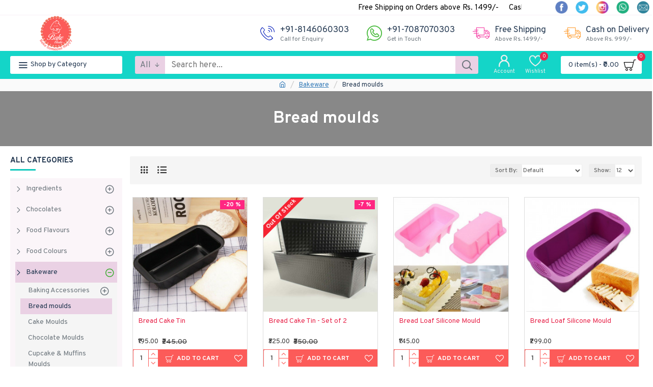

--- FILE ---
content_type: text/html; charset=utf-8
request_url: https://www.bakeshake.co.in/bakeware/bread-moulds
body_size: 47593
content:
<!DOCTYPE html>
<html dir="ltr" lang="en" class="desktop mac chrome chrome131 webkit oc30 is-guest store-0 skin-1 desktop-header-active mobile-sticky no-compare route-product-category category-47 layout-3 one-column column-left" data-jv="3.0.34" data-ov="3.0.3.3">
<head typeof="og:website">
<meta charset="UTF-8" />
<meta name="viewport" content="width=device-width, initial-scale=1.0">
<meta http-equiv="X-UA-Compatible" content="IE=edge">
<meta name="google-site-verification" content="3LpOZSCyJnG7BrgcMRovkdOlzgBiOYC7mRFuR2o3dy0" />
<meta name="facebook-domain-verification" content="sd9uj23eqdicxqmg528vj38vigxsmt" />
<title>Buy Bread moulds Online at Best Price</title>
<base href="https://www.bakeshake.co.in/" />
<meta name="description" content="Shop from our great selection of Bakeware - Cake Moulds, Cake Pop Moulds, Muffin Moulds, Silicone Moulds, Chocolate Moulds available in variety of shapes and sizes. Shipping across India. COD available." />
<meta name="keywords" content="cake pops, cake popsicle mould, cake pop mould online, silicone moulds, buy cake pop mould" />
<meta property="fb:app_id" content="1624759361035161"/>
<meta property="og:type" content="website"/>
<meta property="og:title" content="Bread moulds"/>
<meta property="og:url" content="https://www.bakeshake.co.in/bread-moulds"/>
<meta property="og:image" content="https://www.bakeshake.co.in/image/cache/catalog/products/Non%20stick%20rectangular%20bread%20mould%201-600x315w.jpg"/>
<meta property="og:image:width" content="600"/>
<meta property="og:image:height" content="315"/>
<meta property="og:description" content=""/>
<meta name="twitter:card" content="summary"/>
<meta name="twitter:title" content="Bread moulds"/>
<meta name="twitter:image" content="https://www.bakeshake.co.in/image/cache/catalog/products/Non%20stick%20rectangular%20bread%20mould%201-200x200.jpg"/>
<meta name="twitter:image:width" content="200"/>
<meta name="twitter:image:height" content="200"/>
<meta name="twitter:description" content=""/>
<script>window['Journal'] = {"isPopup":false,"isPhone":false,"isTablet":false,"isDesktop":true,"filterUrlValuesSeparator":",","countdownDay":"Day","countdownHour":"Hour","countdownMin":"Min","countdownSec":"Sec","scrollTop":true,"scrollToTop":true,"notificationHideAfter":"2000","quickviewPageStyleCloudZoomStatus":true,"quickviewPageStyleAdditionalImagesCarousel":false,"quickviewPageStyleAdditionalImagesCarouselStyleSpeed":"500","quickviewPageStyleAdditionalImagesCarouselStyleAutoPlay":true,"quickviewPageStyleAdditionalImagesCarouselStylePauseOnHover":true,"quickviewPageStyleAdditionalImagesCarouselStyleDelay":"3000","quickviewPageStyleAdditionalImagesCarouselStyleLoop":false,"quickviewPageStyleAdditionalImagesHeightAdjustment":"5","quickviewPageStylePriceUpdate":false,"quickviewPageStyleOptionsSelect":"all","quickviewText":"Quickview","mobileHeaderOn":"tablet","subcategoriesCarouselStyleSpeed":"500","subcategoriesCarouselStyleAutoPlay":false,"subcategoriesCarouselStylePauseOnHover":true,"subcategoriesCarouselStyleDelay":"3000","subcategoriesCarouselStyleLoop":false,"productPageStyleCloudZoomStatus":true,"productPageStyleCloudZoomPosition":"inner","productPageStyleAdditionalImagesCarousel":false,"productPageStyleAdditionalImagesCarouselStyleSpeed":"500","productPageStyleAdditionalImagesCarouselStyleAutoPlay":true,"productPageStyleAdditionalImagesCarouselStylePauseOnHover":true,"productPageStyleAdditionalImagesCarouselStyleDelay":"3000","productPageStyleAdditionalImagesCarouselStyleLoop":false,"productPageStyleAdditionalImagesHeightAdjustment":"5","productPageStylePriceUpdate":false,"productPageStyleOptionsSelect":"none","infiniteScrollStatus":true,"infiniteScrollOffset":"20","infiniteScrollLoadPrev":"Load Previous Products","infiniteScrollLoadNext":"Load Next Products","infiniteScrollLoading":"Loading...","infiniteScrollNoneLeft":"You have reached the end of the list.","headerHeight":"70","headerCompactHeight":"60","searchStyleSearchAutoSuggestStatus":true,"searchStyleSearchAutoSuggestDescription":true,"headerMiniSearchDisplay":"default","stickyStatus":true,"stickyFullHomePadding":false,"stickyFullwidth":true,"stickyAt":"","stickyHeight":"","headerTopBarHeight":"30","topBarStatus":true,"headerType":"mega","headerMobileHeight":"80","headerMobileStickyStatus":true,"headerMobileTopBarVisibility":true,"headerMobileTopBarHeight":"45","checkoutUrl":"https:\/\/www.bakeshake.co.in\/index.php?route=checkout\/checkout","currency_left":"\u20b9","currency_right":"","currency_decimal":".","currency_thousand":",","mobileFilterButtonText":"Filter Products","filterBase":"https:\/\/www.bakeshake.co.in\/bakeware\/bread-moulds","notification":[{"m":137,"c":"b6666094"}],"columnsCount":1};</script>
<script>(function () {
	if (Journal['isPhone']) {
		return;
	}

	var wrappers = ['search', 'cart', 'cart-content', 'logo', 'language', 'currency'];
	var documentClassList = document.documentElement.classList;

	function extractClassList() {
		return ['desktop', 'tablet', 'phone', 'desktop-header-active', 'mobile-header-active', 'mobile-menu-active'].filter(function (cls) {
			return documentClassList.contains(cls);
		});
	}

	function mqr(mqls, listener) {
		Object.keys(mqls).forEach(function (k) {
			mqls[k].addListener(listener);
		});

		listener();
	}

	function mobileMenu() {
		console.warn('mobile menu!');

		var element = document.querySelector('#main-menu');
		var wrapper = document.querySelector('.mobile-main-menu-wrapper');

		if (element && wrapper) {
			wrapper.appendChild(element);
		}

		var main_menu = document.querySelector('.main-menu');

		if (main_menu) {
			main_menu.classList.add('accordion-menu');
		}

		document.querySelectorAll('.main-menu .dropdown-toggle').forEach(function (element) {
			element.classList.remove('dropdown-toggle');
			element.classList.add('collapse-toggle');
			element.removeAttribute('data-toggle');
		});

		document.querySelectorAll('.main-menu .dropdown-menu').forEach(function (element) {
			element.classList.remove('dropdown-menu');
			element.classList.remove('j-dropdown');
			element.classList.add('collapse');
		});
	}

	function desktopMenu() {
		console.warn('desktop menu!');

		var element = document.querySelector('#main-menu');
		var wrapper = document.querySelector('.desktop-main-menu-wrapper');

		if (element && wrapper) {
			wrapper.insertBefore(element, document.querySelector('#main-menu-2'));
		}

		var main_menu = document.querySelector('.main-menu');

		if (main_menu) {
			main_menu.classList.remove('accordion-menu');
		}

		document.querySelectorAll('.main-menu .collapse-toggle').forEach(function (element) {
			element.classList.add('dropdown-toggle');
			element.classList.remove('collapse-toggle');
			element.setAttribute('data-toggle', 'dropdown');
		});

		document.querySelectorAll('.main-menu .collapse').forEach(function (element) {
			element.classList.add('dropdown-menu');
			element.classList.add('j-dropdown');
			element.classList.remove('collapse');
		});

		document.body.classList.remove('mobile-wrapper-open');
	}

	function mobileHeader() {
		console.warn('mobile header!');

		Object.keys(wrappers).forEach(function (k) {
			var element = document.querySelector('#' + wrappers[k]);
			var wrapper = document.querySelector('.mobile-' + wrappers[k] + '-wrapper');

			if (element && wrapper) {
				wrapper.appendChild(element);
			}

			if (wrappers[k] === 'cart-content') {
				if (element) {
					element.classList.remove('j-dropdown');
					element.classList.remove('dropdown-menu');
				}
			}
		});

		var search = document.querySelector('#search');
		var cart = document.querySelector('#cart');

		if (search && (Journal['searchStyle'] === 'full')) {
			search.classList.remove('full-search');
			search.classList.add('mini-search');
		}

		if (cart && (Journal['cartStyle'] === 'full')) {
			cart.classList.remove('full-cart');
			cart.classList.add('mini-cart')
		}
	}

	function desktopHeader() {
		console.warn('desktop header!');

		Object.keys(wrappers).forEach(function (k) {
			var element = document.querySelector('#' + wrappers[k]);
			var wrapper = document.querySelector('.desktop-' + wrappers[k] + '-wrapper');

			if (wrappers[k] === 'cart-content') {
				if (element) {
					element.classList.add('j-dropdown');
					element.classList.add('dropdown-menu');
					document.querySelector('#cart').appendChild(element);
				}
			} else {
				if (element && wrapper) {
					wrapper.appendChild(element);
				}
			}
		});

		var search = document.querySelector('#search');
		var cart = document.querySelector('#cart');

		if (search && (Journal['searchStyle'] === 'full')) {
			search.classList.remove('mini-search');
			search.classList.add('full-search');
		}

		if (cart && (Journal['cartStyle'] === 'full')) {
			cart.classList.remove('mini-cart');
			cart.classList.add('full-cart');
		}

		documentClassList.remove('mobile-cart-content-container-open');
		documentClassList.remove('mobile-main-menu-container-open');
		documentClassList.remove('mobile-overlay');
	}

	function moveElements(classList) {
		if (classList.includes('mobile-header-active')) {
			mobileHeader();
			mobileMenu();
		} else if (classList.includes('mobile-menu-active')) {
			desktopHeader();
			mobileMenu();
		} else {
			desktopHeader();
			desktopMenu();
		}
	}

	var mqls = {
		phone: window.matchMedia('(max-width: 768px)'),
		tablet: window.matchMedia('(max-width: 1023px)'),
		menu: window.matchMedia('(max-width: ' + Journal['mobileMenuOn'] + 'px)')
	};

	mqr(mqls, function () {
		var oldClassList = extractClassList();

		if (Journal['isDesktop']) {
			if (mqls.phone.matches) {
				documentClassList.remove('desktop');
				documentClassList.remove('tablet');
				documentClassList.add('mobile');
				documentClassList.add('phone');
			} else if (mqls.tablet.matches) {
				documentClassList.remove('desktop');
				documentClassList.remove('phone');
				documentClassList.add('mobile');
				documentClassList.add('tablet');
			} else {
				documentClassList.remove('mobile');
				documentClassList.remove('phone');
				documentClassList.remove('tablet');
				documentClassList.add('desktop');
			}

			if (documentClassList.contains('phone') || (documentClassList.contains('tablet') && Journal['mobileHeaderOn'] === 'tablet')) {
				documentClassList.remove('desktop-header-active');
				documentClassList.add('mobile-header-active');
			} else {
				documentClassList.remove('mobile-header-active');
				documentClassList.add('desktop-header-active');
			}
		}

		if (documentClassList.contains('desktop-header-active') && mqls.menu.matches) {
			documentClassList.add('mobile-menu-active');
		} else {
			documentClassList.remove('mobile-menu-active');
		}

		var newClassList = extractClassList();

		if (oldClassList.join(' ') !== newClassList.join(' ')) {
			if (document.readyState === 'loading') {
				document.addEventListener('DOMContentLoaded', function () {
					moveElements(newClassList);
				});
			} else {
				moveElements(newClassList);
			}
		}
	});

})();

(function () {
	var cookies = {};
	var style = document.createElement('style');
	var documentClassList = document.documentElement.classList;

	document.head.appendChild(style);

	document.cookie.split('; ').forEach(function (c) {
		var cc = c.split('=');
		cookies[cc[0]] = cc[1];
	});

	if (Journal['popup']) {
		for (var i in Journal['popup']) {
			if (!cookies['p-' + Journal['popup'][i]['c']]) {
				documentClassList.add('popup-open');
				documentClassList.add('popup-center');
				break;
			}
		}
	}

	if (Journal['notification']) {
		for (var i in Journal['notification']) {
			if (cookies['n-' + Journal['notification'][i]['c']]) {
				style.sheet.insertRule('.module-notification-' + Journal['notification'][i]['m'] + '{ display:none }');
			}
		}
	}

	if (Journal['headerNotice']) {
		for (var i in Journal['headerNotice']) {
			if (cookies['hn-' + Journal['headerNotice'][i]['c']]) {
				style.sheet.insertRule('.module-header_notice-' + Journal['headerNotice'][i]['m'] + '{ display:none }');
			}
		}
	}

	if (Journal['layoutNotice']) {
		for (var i in Journal['layoutNotice']) {
			if (cookies['ln-' + Journal['layoutNotice'][i]['c']]) {
				style.sheet.insertRule('.module-layout_notice-' + Journal['layoutNotice'][i]['m'] + '{ display:none }');
			}
		}
	}
})();
</script>
<link href="https://fonts.googleapis.com/css?family=Overpass:400,700%7CNoto+Serif:700&amp;subset=latin-ext" type="text/css" rel="stylesheet"/>
<link href="catalog/view/javascript/bootstrap/css/bootstrap.min.css?v=3.0.34" type="text/css" rel="stylesheet" media="all" />
<link href="catalog/view/javascript/font-awesome/css/font-awesome.min.css?v=3.0.34" type="text/css" rel="stylesheet" media="all" />
<link href="catalog/view/theme/journal3/icons/style.minimal.css?v=3.0.34" type="text/css" rel="stylesheet" media="all" />
<link href="catalog/view/theme/journal3/lib/swiper/swiper.min.css?v=3.0.34" type="text/css" rel="stylesheet" media="all" />
<link href="catalog/view/theme/journal3/lib/ion-rangeSlider/ion.rangeSlider.css?v=3.0.34" type="text/css" rel="stylesheet" media="all" />
<link href="catalog/view/theme/journal3/stylesheet/style.css?v=3.0.34" type="text/css" rel="stylesheet" media="all" />
<link href="https://www.bakeshake.co.in/bread-moulds" rel="canonical" />
<link href="https://www.bakeshake.co.in/image/catalog/common/logo.png" rel="icon" />
<!-- Global site tag (gtag.js) - Google Analytics -->
<script async src="https://www.googletagmanager.com/gtag/js?id=G-72BVMH8Z8X"></script>
<script>
  window.dataLayer = window.dataLayer || [];
  function gtag(){dataLayer.push(arguments);}
  gtag('js', new Date());

  gtag('config', 'G-72BVMH8Z8X');
</script>
<style>
.blog-post .post-details .post-stats{white-space:nowrap;overflow-x:auto;overflow-y:hidden;-webkit-overflow-scrolling:touch;;font-size:12px;background:rgba(237, 242, 254, 1);margin-bottom:30px;padding:8px;padding-right:12px;padding-left:12px}.blog-post .post-details .post-stats .p-category{flex-wrap:nowrap;display:inline-flex}.mobile .blog-post .post-details .post-stats{overflow-x:scroll}.blog-post .post-details .post-stats::-webkit-scrollbar{-webkit-appearance:none;height:1px;height:5px;width:5px}.blog-post .post-details .post-stats::-webkit-scrollbar-track{background-color:white}.blog-post .post-details .post-stats::-webkit-scrollbar-thumb{background-color:#999;background-color:rgba(16, 201, 189, 1)}.blog-post .post-details .post-stats .p-posted{display:inline-flex}.blog-post .post-details .post-stats .p-author{display:inline-flex}.blog-post .post-details .post-stats .p-date{display:inline-flex}.p-date-image{font-weight:700;background:rgba(254, 225, 91, 1);margin:5px}.blog-post .post-details .post-stats .p-comment{display:inline-flex}.blog-post .post-details .post-stats .p-view{display:inline-flex}.post-content>p{margin-bottom:10px}.post-content{font-family:'Overpass';font-weight:400;font-size:16px;line-height:1.5;-webkit-font-smoothing:antialiased;column-count:initial;column-gap:50px;column-rule-color:rgba(234, 209, 228, 0.34);column-rule-width:1px;column-rule-style:solid}.post-content
a{display:inline-block}.post-content a:hover{color:rgba(16, 201, 189, 1)}.post-content
p{margin-bottom:15px}.post-content
em{color:rgba(109, 118, 125, 1)}.post-content
h1{margin-bottom:20px}.post-content
h2{font-size:40px;margin-bottom:15px}.post-content
h3{margin-bottom:15px}.post-content
h4{font-size:22px;font-weight:700;text-transform:uppercase;margin-bottom:15px}.post-content
h5{font-size:18px;margin-bottom:15px}.post-content
h6{font-size:12px;color:rgba(255, 255, 255, 1);text-transform:uppercase;background:rgba(16, 201, 189, 1);padding:6px;padding-right:10px;padding-left:10px;margin-bottom:15px;display:inline-block}.post-content
blockquote{font-size:18px;color:rgba(109, 118, 125, 1);font-style:italic;margin-top:25px;margin-bottom:25px;border-radius:3px;float:none;display:block;max-width:600px}.post-content blockquote::before{margin-left:auto;margin-right:auto;float:left;content:'\e98f' !important;font-family:icomoon !important;color:rgba(16, 201, 189, 1);margin-right:10px}.post-content
hr{margin-top:20px;margin-bottom:20px;overflow:visible}.post-content hr::before{content:'\e993' !important;font-family:icomoon !important;font-size:20px;color:rgba(238, 238, 238, 1);background:rgba(255, 255, 255, 1);width:40px;height:40px;border-radius:50%}.post-content .drop-cap{font-family:'Noto Serif';font-weight:700;font-size:60px;margin-right:5px}.post-content .amp::before{content:'\e901' !important;font-family:icomoon !important;font-size:25px;color:rgba(109, 118, 125, 1);top:5px}.post-content .video-responsive{margin-bottom:15px}.post-image{display:block;text-align:left;float:none}.blog-post
.tags{margin-top:15px;justify-content:flex-start;font-size:12px;font-weight:700;justify-content:center}.blog-post .tags a, .blog-post .tags-title{margin-right:8px;margin-bottom:8px}.blog-post .tags
b{display:none}.blog-post .tags
a{border-radius:10px;padding-right:8px;padding-left:8px;font-weight:400;background:rgba(237, 242, 254, 1)}.blog-post .tags a:hover{color:rgba(255,255,255,1);background:rgba(167,227,229,1)}.post-comments{margin-top:20px}.reply-btn.btn{background:rgba(232,40,77,1);border-width:0px}.reply-btn.btn:hover{background:rgba(16, 201, 189, 1) !important}.reply-btn.btn.btn.disabled::after{font-size:20px}.post-comment{margin-bottom:30px;padding-bottom:15px;border-width:0;border-bottom-width:1px;border-style:solid;border-color:rgba(238,238,238,1)}.post-reply{margin-top:15px;margin-left:60px;padding-top:20px;border-width:0;border-top-width:1px;border-style:solid;border-color:rgba(238,238,238,1)}.user-avatar{display:block;margin-right:15px;border-radius:50%}.module-blog_comments .side-image{display:block}.post-comment .user-name{font-size:18px;font-weight:700}.post-comment .user-data
div{font-size:12px}.post-comment .user-date::before{color:rgba(167, 227, 229, 1)}.post-comment .user-time::before{color:rgba(57, 171, 45, 1)}.post-comment .user-site::before{color:rgba(16, 201, 189, 1);left:-1px}.post-comment .user-data .user-date{display:inline-flex}.post-comment .user-data .user-time{display:inline-flex}.comment-form .form-group:not(.required){display:flex}.user-data .user-site{display:inline-flex}.main-posts.post-grid .post-layout.swiper-slide{margin-right:30px;width:calc((100% - 3 * 30px) / 4 - 0.01px)}.main-posts.post-grid .post-layout:not(.swiper-slide){padding:15px;width:calc(100% / 4 - 0.01px)}.one-column #content .main-posts.post-grid .post-layout.swiper-slide{margin-right:30px;width:calc((100% - 1 * 30px) / 2 - 0.01px)}.one-column #content .main-posts.post-grid .post-layout:not(.swiper-slide){padding:15px;width:calc(100% / 2 - 0.01px)}.two-column #content .main-posts.post-grid .post-layout.swiper-slide{margin-right:20px;width:calc((100% - 2 * 20px) / 3 - 0.01px)}.two-column #content .main-posts.post-grid .post-layout:not(.swiper-slide){padding:10px;width:calc(100% / 3 - 0.01px)}.side-column .main-posts.post-grid .post-layout.swiper-slide{margin-right:20px;width:calc((100% - 0 * 20px) / 1 - 0.01px)}.side-column .main-posts.post-grid .post-layout:not(.swiper-slide){padding:10px;width:calc(100% / 1 - 0.01px)}.main-posts.post-grid{margin:-10px}.post-grid .post-thumb{background:rgba(255, 255, 255, 1)}.desktop .post-grid .post-thumb:hover .image
a{box-shadow:0 5px 60px -10px rgba(0, 0, 0, 0.3)}.post-grid .post-thumb:hover .image
img{transform:scale(1.15)}.post-grid .post-thumb
.caption{position:relative;bottom:auto;width:auto}.post-grid .post-thumb
.name{display:flex;width:auto;margin-left:auto;margin-right:auto;justify-content:center;margin-left:auto;margin-right:auto;padding:5px;margin-top:10px}.post-grid .post-thumb .name
a{white-space:normal;overflow:visible;text-overflow:initial;font-size:16px;color:rgba(48, 95, 124, 1);font-weight:700}.desktop .post-grid .post-thumb .name a:hover{color:rgba(167, 227, 229, 1)}.post-grid .post-thumb
.description{display:block;color:rgba(109, 118, 125, 1);text-align:center;padding:5px;margin-bottom:10px}.post-grid .post-thumb .button-group{display:flex;justify-content:center;margin-bottom:10px}.post-grid .post-thumb .btn-read-more::before{display:none}.post-grid .post-thumb .btn-read-more::after{display:none;content:'\e5c8' !important;font-family:icomoon !important}.post-grid .post-thumb .btn-read-more .btn-text{display:inline-block;padding:0}.post-grid .post-thumb .btn-read-more.btn, .post-grid .post-thumb .btn-read-more.btn:visited{color:rgba(35, 56, 81, 1)}.post-grid .post-thumb .btn-read-more.btn:hover{color:rgba(16, 201, 189, 1) !important;background:none !important}.post-grid .post-thumb .btn-read-more.btn{background:none;border-width:1px;border-style:solid;border-color:rgba(35, 56, 81, 1)}.post-grid .post-thumb .btn-read-more.btn:active, .post-grid .post-thumb .btn-read-more.btn:hover:active, .post-grid .post-thumb .btn-read-more.btn:focus:active{background:none !important}.post-grid .post-thumb .btn-read-more.btn:focus{background:none}.post-grid .post-thumb .btn-read-more.btn.btn.disabled::after{font-size:20px}.post-grid .post-thumb .post-stats{display:none;color:rgba(255, 255, 255, 1);justify-content:center;position:absolute;transform:translateY(-100%);width:100%;background:rgba(0, 0, 0, 0.65);padding:7px}.post-grid .post-thumb .post-stats .p-author{display:flex}.post-grid .post-thumb
.image{display:block}.post-grid .post-thumb .p-date{display:flex}.post-grid .post-thumb .post-stats .p-comment{display:flex}.post-grid .post-thumb .post-stats .p-view{display:flex}.post-list .post-layout:not(.swiper-slide){margin-bottom:20px}.post-list .post-thumb
.caption{flex-basis:200px;background:rgba(255, 255, 255, 1);padding:15px}.post-list .post-thumb{background:rgba(238, 238, 238, 1);padding:1px}.post-list .post-thumb:hover .image
img{transform:scale(1.15)}.post-list .post-thumb
.name{display:flex;width:auto;margin-left:auto;margin-right:auto;justify-content:flex-start;margin-left:0;margin-right:auto}.post-list .post-thumb .name
a{white-space:normal;overflow:visible;text-overflow:initial;font-size:16px;font-weight:700}.post-list .post-thumb
.description{display:block;padding-top:5px;padding-bottom:5px}.post-list .post-thumb .button-group{display:flex;justify-content:flex-start;background:rgba(237, 242, 254, 1);padding:10px;margin:-15px;margin-top:10px;border-width:0;border-top-width:1px;border-style:solid;border-color:rgba(238, 238, 238, 1)}.post-list .post-thumb .btn-read-more::before{display:inline-block}.post-list .post-thumb .btn-read-more .btn-text{display:inline-block;padding:0
.4em}.post-list .post-thumb .btn-read-more::after{content:'\e5c8' !important;font-family:icomoon !important}.post-list .post-thumb .post-stats{display:flex;justify-content:flex-start;background:rgba(245, 245, 245, 1);padding:5px;margin:-15px;margin-bottom:10px;border-width:0;border-bottom-width:1px;border-style:solid;border-color:rgba(238, 238, 238, 1)}.post-list .post-thumb .post-stats .p-author::before{content:'\e916' !important;font-family:icomoon !important}.post-list .post-thumb .post-stats .p-date::before{content:'\f133' !important;font-family:icomoon !important}.post-list .post-thumb .post-stats .p-comment::before{content:'\f075' !important;font-family:icomoon !important}.post-list .post-thumb .post-stats .p-author{display:block}.post-list .post-thumb .p-date{display:flex}.post-list .post-thumb .post-stats .p-comment{display:block}.post-list .post-thumb .post-stats .p-view{display:flex}.blog-feed
span{display:block;color:rgba(234, 209, 228, 0.34) !important}.blog-feed{display:inline-flex;margin-top:-5px}.blog-feed::before{content:'\f143' !important;font-family:icomoon !important;font-size:14px;color:rgba(16, 201, 189, 1)}.desktop .blog-feed:hover
span{color:rgba(16, 201, 189, 1) !important}.countdown{color:rgba(35, 56, 81, 1);background:rgba(237, 242, 254, 1)}.countdown div
span{color:rgba(35,56,81,1)}.countdown>div{border-style:solid;border-color:rgba(238, 238, 238, 1)}.boxed-layout .site-wrapper{overflow:hidden}.boxed-layout
.header{padding:0
20px}.boxed-layout
.breadcrumb{padding-left:20px;padding-right:20px}.wrapper, .mega-menu-content, .site-wrapper > .container, .grid-cols,.desktop-header-active .is-sticky .header .desktop-main-menu-wrapper,.desktop-header-active .is-sticky .sticky-fullwidth-bg,.boxed-layout .site-wrapper, .breadcrumb, .title-wrapper, .page-title > span,.desktop-header-active .header .top-bar,.desktop-header-active .header .mid-bar,.desktop-main-menu-wrapper{max-width:1280px}.desktop-main-menu-wrapper .main-menu>.j-menu>.first-dropdown::before{transform:translateX(calc(0px - (100vw - 1280px) / 2))}html[dir='rtl'] .desktop-main-menu-wrapper .main-menu>.j-menu>.first-dropdown::before{transform:none;right:calc(0px - (100vw - 1280px) / 2)}.desktop-main-menu-wrapper .main-menu>.j-menu>.first-dropdown.mega-custom::before{transform:translateX(calc(0px - (200vw - 1280px) / 2))}html[dir='rtl'] .desktop-main-menu-wrapper .main-menu>.j-menu>.first-dropdown.mega-custom::before{transform:none;right:calc(0px - (200vw - 1280px) / 2)}body{background:rgba(255,255,255,1);font-family:'Overpass';font-weight:400;font-size:16px;line-height:1.5;-webkit-font-smoothing:antialiased}.site-wrapper>.container>.row{padding-top:20px;padding-bottom:20px}.column-left
#content{padding-left:30px}.column-right
#content{padding-right:30px}.side-column{max-width:220px}.one-column
#content{max-width:calc(100% - 220px)}.two-column
#content{max-width:calc(100% - 220px * 2)}.page-title{display:block}legend{font-family:'Overpass';font-weight:700;font-size:15px;text-transform:uppercase;margin-bottom:15px;white-space:normal;overflow:visible;text-overflow:initial;text-align:left}legend::after{content:'';display:block;position:relative;margin-top:7px;left:initial;right:initial;margin-left:0;margin-right:auto;transform:none}legend.page-title>span::after{content:'';display:block;position:relative;margin-top:7px;left:initial;right:initial;margin-left:0;margin-right:auto;transform:none}legend::after,legend.page-title>span::after{width:50px;height:3px;background:rgba(16,201,189,1)}.title{font-family:'Overpass';font-weight:700;font-size:22px;color:rgba(35,56,81,1);text-align:left;padding:0px;margin-bottom:15px;white-space:normal;overflow:visible;text-overflow:initial;text-align:left}.title::after{content:'';display:block;position:relative;margin-top:7px;left:initial;right:initial;margin-left:0;margin-right:auto;transform:none}.title.page-title>span::after{content:'';display:block;position:relative;margin-top:7px;left:initial;right:initial;margin-left:0;margin-right:auto;transform:none}.title::after,.title.page-title>span::after{width:50px;height:3px;background:rgba(16, 201, 189, 1)}html:not(.popup) .page-title{font-size:32px;color:rgba(255, 255, 255, 1);text-align:center;background:rgba(109, 118, 125, 1);border-width:0px;border-radius:0px;padding-bottom:30px;margin:0px;white-space:normal;overflow:visible;text-overflow:initial;text-align:center}html:not(.popup) .page-title::after{display:none;margin-top:5px;left:50%;right:initial;transform:translate3d(-50%,0,0)}html:not(.popup) .page-title.page-title>span::after{display:none;margin-top:5px;left:50%;right:initial;transform:translate3d(-50%,0,0)}html:not(.popup) .page-title::after, html:not(.popup) .page-title.page-title>span::after{width:50px;height:4px;background:rgba(16,201,189,1)}.title.module-title{font-family:'Overpass';font-weight:700;font-size:15px;text-transform:uppercase;margin-bottom:15px;white-space:normal;overflow:visible;text-overflow:initial;text-align:left}.title.module-title::after{content:'';display:block;position:relative;margin-top:7px;left:initial;right:initial;margin-left:0;margin-right:auto;transform:none}.title.module-title.page-title>span::after{content:'';display:block;position:relative;margin-top:7px;left:initial;right:initial;margin-left:0;margin-right:auto;transform:none}.title.module-title::after,.title.module-title.page-title>span::after{width:50px;height:3px;background:rgba(16,201,189,1)}.btn,.btn:visited{font-size:12px;color:rgba(255,255,255,1);font-weight:700;text-transform:uppercase}.btn:hover{color:rgba(255, 255, 255, 1) !important;background:rgba(16, 201, 189, 1) !important}.btn{background:rgba(252, 91, 89, 1);padding:12px;padding-right:15px;padding-left:15px;border-radius:2px !important}.btn:active,.btn:hover:active,.btn:focus:active{background:rgba(34, 184, 155, 1) !important;box-shadow:inset 0 0 15px -5px rgba(0,0,0,0.4)}.btn:focus{background:rgba(16, 201, 189, 1);box-shadow:inset 0 0 20px rgba(0, 0, 0, 0.25)}.desktop .btn:hover{box-shadow:0 5px 30px -5px rgba(0,0,0,0.15)}.btn.btn.disabled::after{font-size:20px}.btn-success.btn{background:rgba(232,40,77,1);border-width:0px}.btn-success.btn:hover{background:rgba(16, 201, 189, 1) !important}.btn-success.btn.btn.disabled::after{font-size:20px}.btn-danger.btn{background:rgba(232,40,77,1)}.btn-danger.btn:hover{background:rgba(167, 227, 229, 1) !important}.btn-danger.btn.btn.disabled::after{font-size:20px}.btn-warning.btn{background:rgba(232,40,77,1)}.btn-warning.btn:hover{background:rgba(167, 227, 229, 1) !important}.btn-warning.btn.btn.disabled::after{font-size:20px}.btn-info.btn{background:rgba(109,118,125,1);border-width:0px}.btn-info.btn:hover{background:rgba(167, 227, 229, 1) !important}.btn-info.btn.btn.disabled::after{font-size:20px}.btn-light.btn,.btn-light.btn:visited{color:rgba(35,56,81,1)}.btn-light.btn{background:rgba(234,209,228,1)}.btn-light.btn:hover{background:rgba(254, 225, 91, 1) !important}.btn-light.btn.btn.disabled::after{font-size:20px}.btn-dark.btn{background:rgba(35,56,81,1)}.btn-dark.btn:hover{background:rgba(167, 227, 229, 1) !important}.btn-dark.btn.btn.disabled::after{font-size:20px}.buttons{margin-top:20px;padding-top:15px;border-width:0;border-top-width:1px;border-style:solid;border-color:rgba(238, 238, 238, 1);font-size:13px}.buttons .pull-left
.btn{background:rgba(232, 40, 77, 1)}.buttons .pull-left .btn:hover{background:rgba(167, 227, 229, 1) !important}.buttons .pull-left .btn.btn.disabled::after{font-size:20px}.buttons .pull-right .btn::after{content:'\e5c8' !important;font-family:icomoon !important}.buttons .pull-left .btn::before{content:'\e5c4' !important;font-family:icomoon !important}.buttons>div{flex:0 0 auto;width:auto;flex-basis:0}.buttons > div
.btn{width:auto}.buttons .pull-left{margin-right:auto}.buttons .pull-right:only-child{flex:0 0 auto;width:auto;margin:0
0 0 auto}.buttons .pull-right:only-child
.btn{width:auto}.tags{margin-top:15px;justify-content:flex-start;font-size:12px;font-weight:700}.tags a,.tags-title{margin-right:8px;margin-bottom:8px}.tags
b{display:none}.tags
a{border-radius:10px;padding-right:8px;padding-left:8px;font-weight:400;background:rgba(237, 242, 254, 1)}.tags a:hover{color:rgba(255,255,255,1);background:rgba(167,227,229,1)}.breadcrumb{display:block !important;text-align:center;padding:0px;padding-left:0px;white-space:normal;-webkit-overflow-scrolling:touch}.breadcrumb::before{background:rgba(250, 250, 250, 1)}.breadcrumb li:first-of-type a i::before{content:'\eb69' !important;font-family:icomoon !important}.breadcrumb
a{font-size:13px;text-decoration:underline}.breadcrumb li:last-of-type
a{color:rgba(35, 56, 81, 1)}.mobile
.breadcrumb{overflow-x:visible}.breadcrumb::-webkit-scrollbar{-webkit-appearance:initial;height:1px;height:1px;width:1px}.breadcrumb::-webkit-scrollbar-track{background-color:white}.breadcrumb::-webkit-scrollbar-thumb{background-color:#999}.panel-group .panel-heading a::before{content:'\eba2' !important;font-family:icomoon !important;font-size:15px;margin-right:7px;order:10}.panel-group .panel-active .panel-heading a::before{content:'\eb87' !important;font-family:icomoon !important;color:rgba(234, 209, 228, 0.34);top:-1px}.panel-group .panel-heading
a{justify-content:space-between;font-family:'Overpass';font-weight:700;font-size:12px;color:rgba(109, 118, 125, 1);text-transform:uppercase;padding:10px;padding-top:0px;padding-right:0px;padding-bottom:0px;padding-left:0px}.panel-group .panel-heading:hover
a{color:rgba(35, 56, 81, 1)}.panel-group .panel-heading{border-width:0;border-top-width:1px;border-style:solid;border-color:rgba(226, 226, 226, 1)}body
a{display:inline-block}body a:hover{color:rgba(16, 201, 189, 1)}body
p{margin-bottom:15px}body
em{color:rgba(109, 118, 125, 1)}body
h1{margin-bottom:20px}body
h2{font-size:40px;margin-bottom:15px}body
h3{margin-bottom:15px}body
h4{font-size:22px;font-weight:700;text-transform:uppercase;margin-bottom:15px}body
h5{font-size:18px;margin-bottom:15px}body
h6{font-size:12px;color:rgba(255, 255, 255, 1);text-transform:uppercase;background:rgba(16, 201, 189, 1);padding:6px;padding-right:10px;padding-left:10px;margin-bottom:15px;display:inline-block}body
blockquote{font-size:18px;color:rgba(109, 118, 125, 1);font-style:italic;margin-top:25px;margin-bottom:25px;border-radius:3px;float:none;display:block;max-width:600px}body blockquote::before{margin-left:auto;margin-right:auto;float:left;content:'\e98f' !important;font-family:icomoon !important;color:rgba(16, 201, 189, 1);margin-right:10px}body
hr{margin-top:20px;margin-bottom:20px;overflow:visible}body hr::before{content:'\e993' !important;font-family:icomoon !important;font-size:20px;color:rgba(238, 238, 238, 1);background:rgba(255, 255, 255, 1);width:40px;height:40px;border-radius:50%}body .drop-cap{font-family:'Noto Serif';font-weight:700;font-size:60px;margin-right:5px}body .amp::before{content:'\e901' !important;font-family:icomoon !important;font-size:25px;color:rgba(109, 118, 125, 1);top:5px}body .video-responsive{margin-bottom:15px}.count-badge{color:rgba(255, 255, 255, 1);background:rgba(232, 40, 77, 1);border-radius:10px}.product-label
b{color:rgba(255,255,255,1);font-weight:700;background:rgba(6,30,187,1);padding:3px;padding-right:7px;padding-left:7px}.tooltip-inner{font-size:12px;color:rgba(255, 255, 255, 1);background:rgba(252, 91, 89, 1);border-radius:2px;box-shadow:0 -15px 100px -10px rgba(175, 138, 166, 1)}.tooltip.top .tooltip-arrow{border-top-color:rgba(252, 91, 89, 1)}.tooltip.right .tooltip-arrow{border-right-color:rgba(252, 91, 89, 1)}.tooltip.bottom .tooltip-arrow{border-bottom-color:rgba(252, 91, 89, 1)}.tooltip.left .tooltip-arrow{border-left-color:rgba(252, 91, 89, 1)}table tbody tr:hover
td{background:rgba(234, 209, 228, 1)}table tbody
td{border-width:0 !important;border-top-width:1px !important;border-style:solid !important;border-color:rgba(238, 238, 238, 1) !important}table thead
td{font-family:'Overpass';font-weight:700;text-transform:uppercase}table tfoot
td{background:rgba(234,209,228,0.34)}.table-responsive{border-width:1px;border-style:solid;border-color:rgba(238,238,238,1);-webkit-overflow-scrolling:touch}.table-responsive::-webkit-scrollbar-thumb{background-color:rgba(167,227,229,1)}.table-responsive::-webkit-scrollbar-track{background-color:rgba(255,255,255,1)}.table-responsive::-webkit-scrollbar{height:7px;width:7px}label{font-size:13px;color:rgba(35,56,81,1)}.has-error{color:rgba(232, 40, 77, 1) !important}.form-group .control-label{max-width:140px;padding-top:7px;padding-bottom:5px;justify-content:flex-start}.has-error .form-control{border-color:rgba(232, 40, 77, 1) !important}.required .control-label::after, .required .control-label+div::before{font-size:16px;color:rgba(232,40,77,1)}.form-group{margin-bottom:8px}.required.has-error .control-label::after, .required.has-error .control-label+div::before{color:rgba(232, 40, 77, 1) !important}input.form-control{background:rgba(255, 255, 255, 1) !important;border-width:1px !important;border-style:solid !important;border-color:rgba(234, 209, 228, 0.34) !important;border-radius:2px !important;max-width:400px}input.form-control:hover{border-color:rgba(238, 238, 238, 1) !important}input.form-control:focus,input.form-control:active{border-color:rgba(167, 227, 229, 1) !important}input.form-control:focus{box-shadow:none}textarea.form-control{background:rgba(255, 255, 255, 1) !important;border-width:1px !important;border-style:solid !important;border-color:rgba(238, 238, 238, 1) !important;border-radius:2px !important}textarea.form-control:focus{box-shadow:inset 0 0 3px}select.form-control{background:rgba(255, 255, 255, 1) !important;border-width:1px !important;border-style:solid !important;border-color:rgba(238, 238, 238, 1) !important;border-radius:2px !important;max-width:400px}select.form-control:focus{box-shadow:inset 0 0 3px}.radio{width:100%}.checkbox{width:100%}.input-group .input-group-btn
.btn{min-width:35px;min-height:35px;margin-left:5px}.upload-btn i::before{content:'\ebd8' !important;font-family:icomoon !important}.stepper input.form-control{background:rgba(255, 255, 255, 1) !important;border-width:0px !important;border-radius:2px !important;box-shadow:0 2px 15px -2px}.stepper input.form-control:focus{box-shadow:inset 0 0 3px}.stepper{width:50px;border-style:solid;border-color:rgba(6, 30, 187, 1);border-radius:2px}.stepper span
i{color:rgba(6, 30, 187, 1);background-color:rgba(238, 238, 238, 1)}.stepper span i:hover{color:rgba(167,227,229,1)}.pagination-results{letter-spacing:1px;background:rgba(245, 245, 245, 1);margin-top:20px;padding:10px;justify-content:flex-start}.pagination-results .text-right{display:block}.pagination>li>a{color:rgba(35,56,81,1)}.pagination>li>a:hover{color:rgba(167,227,229,1)}.pagination>li.active>span,.pagination>li.active>span:hover,.pagination>li>a:focus{color:rgba(167,227,229,1)}.pagination>li>a,.pagination>li>span{padding:3px}.pagination > li:first-child a::before, .pagination > li:last-child a::before{content:'\eb23' !important;font-family:icomoon !important;font-size:15px}.pagination > li .prev::before, .pagination > li .next::before{content:'\f104' !important;font-family:icomoon !important;font-size:15px}.pagination>li:not(:first-of-type){margin-left:7px}.rating .fa-stack{font-size:13px;width:1.1em}.rating .fa-star, .rating .fa-star+.fa-star-o{color:rgba(254, 225, 91, 1)}.rating .fa-star-o:only-child{color:rgba(109,118,125,1)}.popup-inner-body{max-height:calc(100vh - 45px * 2)}.popup-container{max-width:calc(100% - 20px * 2)}.popup-bg{background:rgba(0,0,0,0.75)}.popup-body,.popup{background:rgba(255, 255, 255, 1)}.popup-content, .popup .site-wrapper{padding:20px}.popup-body{border-radius:3px;box-shadow:0 5px 60px -10px rgba(0, 0, 0, 0.3)}.popup-container .popup-close::before{content:'\e5cd' !important;font-family:icomoon !important}.popup-close{width:30px;height:30px;margin-right:-12px;margin-top:12px}.popup-container>.btn{background:rgba(16, 201, 189, 1);padding:10px;border-radius:50px !important;min-width:25px;min-height:25px}.popup-container>.btn:hover{background:rgba(6, 30, 187, 1) !important}.popup-container>.btn.btn.disabled::after{font-size:20px}.scroll-top i::before{content:'\f0aa' !important;font-family:icomoon !important;font-size:45px;color:rgba(252, 91, 89, 1)}.scroll-top:hover i::before{color:rgba(254,225,91,1)}.scroll-top{left:auto;right:10px;transform:translateX(0)}.journal-loading > i::before, .ias-spinner > i::before, .lg-outer .lg-item::after,.btn.disabled::after{content:'\e929' !important;font-family:icomoon !important;font-size:35px;color:rgba(252, 91, 89, 1)}.journal-loading > .fa-spin, .lg-outer .lg-item::after,.btn.disabled::after{animation:fa-spin infinite linear;;animation-duration:1500ms}.btn-cart::before,.fa-shopping-cart::before{content:'\ebb5' !important;font-family:icomoon !important;left:-1px}.btn-wishlist::before{content:'\f08a' !important;font-family:icomoon !important}.btn-compare::before,.compare-btn::before{content:'\e91b' !important;font-family:icomoon !important}.fa-refresh::before{content:'\eacd' !important;font-family:icomoon !important}.fa-times-circle::before,.fa-times::before,.reset-filter::before,.notification-close::before,.popup-close::before,.hn-close::before{content:'\e981' !important;font-family:icomoon !important}.p-author::before{content:'\e7fd' !important;font-family:icomoon !important;margin-right:5px}.p-date::before{content:'\f133' !important;font-family:icomoon !important;margin-right:5px}.p-time::before{content:'\eb29' !important;font-family:icomoon !important;margin-right:5px}.p-comment::before{content:'\f27a' !important;font-family:icomoon !important;margin-right:5px}.p-view::before{content:'\f06e' !important;font-family:icomoon !important;margin-right:5px}.p-category::before{content:'\f022' !important;font-family:icomoon !important;margin-right:5px}.user-site::before{content:'\e321' !important;font-family:icomoon !important;left:-1px;margin-right:5px}.desktop ::-webkit-scrollbar{width:12px}.desktop ::-webkit-scrollbar-track{background:rgba(255, 255, 255, 1)}.desktop ::-webkit-scrollbar-thumb{background:rgba(252,91,89,1);border-width:3px;border-style:solid;border-color:rgba(255,255,255,1);border-radius:10px}.expand-content{max-height:70px}.block-expand.btn,.block-expand.btn:visited{font-size:11px;text-transform:none}.block-expand.btn{padding:2px;padding-right:7px;padding-left:7px;min-width:20px;min-height:20px}.desktop .block-expand.btn:hover{box-shadow:0 5px 30px -5px rgba(0,0,0,0.25)}.block-expand.btn:active,.block-expand.btn:hover:active,.block-expand.btn:focus:active{box-shadow:inset 0 0 20px rgba(0,0,0,0.25)}.block-expand.btn:focus{box-shadow:inset 0 0 20px rgba(0,0,0,0.25)}.block-expand.btn.btn.disabled::after{font-size:20px}.block-expand::after{content:'Show More'}.block-expanded .block-expand::after{content:'Show Less'}.block-expand::before{content:'\f078' !important;font-family:icomoon !important}.block-expanded .block-expand::before{content:'\f077' !important;font-family:icomoon !important}.block-expand-overlay{background:linear-gradient(to bottom, transparent, rgba(255, 255, 255, 1))}.safari .block-expand-overlay{background:linear-gradient(to bottom, rgba(255,255,255,0), rgba(255, 255, 255, 1))}.iphone .block-expand-overlay{background:linear-gradient(to bottom, rgba(255,255,255,0), rgba(255, 255, 255, 1))}.ipad .block-expand-overlay{background:linear-gradient(to bottom,rgba(255,255,255,0),rgba(255,255,255,1))}.old-browser{color:rgba(35,56,81,1);background:rgba(255,255,255,1)}.notification-cart.notification{max-width:400px;margin:20px;margin-bottom:0px;padding:10px;background:rgba(255, 255, 255, 1);border-radius:5px;box-shadow:0 0 20px rgba(0, 0, 0, 0.25)}.notification-cart .notification-close{display:block;margin-right:-12px;margin-top:-12px}.notification-cart .notification-close::before{content:'\e5cd' !important;font-family:icomoon !important}.notification-cart .notification-close.btn{background:rgba(16, 201, 189, 1);padding:10px;border-radius:50px !important;min-width:25px;min-height:25px}.notification-cart .notification-close.btn:hover{background:rgba(6, 30, 187, 1) !important}.notification-cart .notification-close.btn.btn.disabled::after{font-size:20px}.notification-cart
img{display:block;margin-right:10px;margin-bottom:10px}.notification-cart .notification-buttons{display:flex;background:rgba(237, 242, 254, 1);padding:10px;margin:-10px;margin-top:5px}.notification-cart .notification-view-cart{display:inline-flex;flex-grow:1}.notification-cart .notification-view-cart::before{content:'\ea9b' !important;font-family:icomoon !important}.notification-cart .notification-checkout.btn{background:rgba(232, 40, 77, 1);border-width:0px}.notification-cart .notification-checkout.btn:hover{background:rgba(16, 201, 189, 1) !important}.notification-cart .notification-checkout.btn.btn.disabled::after{font-size:20px}.notification-cart .notification-checkout{display:inline-flex;flex-grow:1;margin-left:10px}.notification-cart .notification-checkout::before{content:'\e5c8' !important;font-family:icomoon !important}.notification-wishlist.notification{max-width:400px;margin:20px;margin-bottom:0px;padding:10px;background:rgba(255, 255, 255, 1);border-radius:5px;box-shadow:0 0 20px rgba(0, 0, 0, 0.25)}.notification-wishlist .notification-close{display:block;margin-right:-12px;margin-top:-12px}.notification-wishlist .notification-close::before{content:'\e5cd' !important;font-family:icomoon !important}.notification-wishlist .notification-close.btn{background:rgba(16, 201, 189, 1);padding:10px;border-radius:50px !important;min-width:25px;min-height:25px}.notification-wishlist .notification-close.btn:hover{background:rgba(6, 30, 187, 1) !important}.notification-wishlist .notification-close.btn.btn.disabled::after{font-size:20px}.notification-wishlist
img{display:block;margin-right:10px;margin-bottom:10px}.notification-wishlist .notification-buttons{display:flex;background:rgba(237, 242, 254, 1);padding:10px;margin:-10px;margin-top:5px}.notification-wishlist .notification-view-cart{display:inline-flex;flex-grow:1}.notification-wishlist .notification-view-cart::before{content:'\ea9b' !important;font-family:icomoon !important}.notification-wishlist .notification-checkout.btn{background:rgba(232, 40, 77, 1);border-width:0px}.notification-wishlist .notification-checkout.btn:hover{background:rgba(16, 201, 189, 1) !important}.notification-wishlist .notification-checkout.btn.btn.disabled::after{font-size:20px}.notification-wishlist .notification-checkout{display:inline-flex;flex-grow:1;margin-left:10px}.notification-wishlist .notification-checkout::before{content:'\e5c8' !important;font-family:icomoon !important}.notification-compare.notification{max-width:400px;margin:20px;margin-bottom:0px;padding:10px;background:rgba(255, 255, 255, 1);border-radius:5px;box-shadow:0 0 20px rgba(0, 0, 0, 0.25)}.notification-compare .notification-close{display:block;margin-right:-12px;margin-top:-12px}.notification-compare .notification-close::before{content:'\e5cd' !important;font-family:icomoon !important}.notification-compare .notification-close.btn{background:rgba(16, 201, 189, 1);padding:10px;border-radius:50px !important;min-width:25px;min-height:25px}.notification-compare .notification-close.btn:hover{background:rgba(6, 30, 187, 1) !important}.notification-compare .notification-close.btn.btn.disabled::after{font-size:20px}.notification-compare
img{display:block;margin-right:10px;margin-bottom:10px}.notification-compare .notification-buttons{display:flex;background:rgba(237, 242, 254, 1);padding:10px;margin:-10px;margin-top:5px}.notification-compare .notification-view-cart{display:inline-flex;flex-grow:1}.notification-compare .notification-view-cart::before{content:'\ea9b' !important;font-family:icomoon !important}.notification-compare .notification-checkout.btn{background:rgba(232, 40, 77, 1);border-width:0px}.notification-compare .notification-checkout.btn:hover{background:rgba(16, 201, 189, 1) !important}.notification-compare .notification-checkout.btn.btn.disabled::after{font-size:20px}.notification-compare .notification-checkout{display:inline-flex;flex-grow:1;margin-left:10px}.notification-compare .notification-checkout::before{content:'\e5c8' !important;font-family:icomoon !important}.popup-quickview .popup-container{width:700px}.popup-quickview .popup-inner-body{height:600px}.route-product-product.popup-quickview .product-info .product-left{width:50%}.route-product-product.popup-quickview .product-info .product-right{width:calc(100% - 50%);padding-left:20px}.route-product-product.popup-quickview .page-title{background:rgba(255, 255, 255, 1);font-family:'Overpass';font-weight:700;font-size:22px;color:rgba(35, 56, 81, 1);text-align:left;padding:0px;margin-bottom:15px;white-space:normal;overflow:visible;text-overflow:initial;text-align:left}.route-product-product.popup-quickview h1.page-title{display:block}.route-product-product.popup-quickview div.page-title{display:none}.route-product-product.popup-quickview .page-title::after{content:'';display:block;position:relative;margin-top:7px;left:initial;right:initial;margin-left:0;margin-right:auto;transform:none}.route-product-product.popup-quickview .page-title.page-title>span::after{content:'';display:block;position:relative;margin-top:7px;left:initial;right:initial;margin-left:0;margin-right:auto;transform:none}.route-product-product.popup-quickview .page-title::after, .route-product-product.popup-quickview .page-title.page-title>span::after{width:50px;height:3px;background:rgba(16, 201, 189, 1)}.route-product-product.popup-quickview .direction-horizontal .additional-image{width:calc(100% / 4)}.route-product-product.popup-quickview .additional-images .swiper-container{overflow:hidden}.route-product-product.popup-quickview .additional-images .swiper-buttons{display:block;top:50%}.route-product-product.popup-quickview .additional-images .swiper-button-prev{left:0;right:auto;transform:translate(0, -50%)}.route-product-product.popup-quickview .additional-images .swiper-button-next{left:auto;right:0;transform:translate(0, -50%)}.route-product-product.popup-quickview .additional-images .swiper-buttons
div{width:70px;height:20px;background:rgba(109, 118, 125, 1)}.route-product-product.popup-quickview .additional-images .swiper-button-disabled{opacity:0}.route-product-product.popup-quickview .additional-images .swiper-buttons div::before{content:'\e5c4' !important;font-family:icomoon !important;color:rgba(255, 255, 255, 1)}.route-product-product.popup-quickview .additional-images .swiper-buttons .swiper-button-next::before{content:'\e5c8' !important;font-family:icomoon !important;color:rgba(255, 255, 255, 1)}.route-product-product.popup-quickview .additional-images .swiper-buttons div:not(.swiper-button-disabled):hover{background:rgba(167, 227, 229, 1)}.route-product-product.popup-quickview .additional-images .swiper-pagination{display:none !important;margin-bottom:-10px;left:50%;right:auto;transform:translateX(-50%)}.route-product-product.popup-quickview .additional-images
.swiper{padding-bottom:0;;padding-bottom:10px}.route-product-product.popup-quickview .additional-images .swiper-pagination-bullet{width:10px;height:10px;background-color:rgba(167, 227, 229, 1)}.route-product-product.popup-quickview .additional-images .swiper-pagination>span+span{margin-left:7px}.desktop .route-product-product.popup-quickview .additional-images .swiper-pagination-bullet:hover{background-color:rgba(6, 30, 187, 1)}.route-product-product.popup-quickview .additional-images .swiper-pagination-bullet.swiper-pagination-bullet-active{background-color:rgba(6, 30, 187, 1)}.route-product-product.popup-quickview .additional-images .swiper-pagination>span{border-radius:10px}.route-product-product.popup-quickview .additional-image{padding:calc(10px / 2)}.route-product-product.popup-quickview .additional-images{margin-top:10px;margin-right:-5px;margin-left:-5px}.route-product-product.popup-quickview .product-info .product-stats li::before{content:'\f111' !important;font-family:icomoon !important}.route-product-product.popup-quickview .product-info .product-stats
ul{width:100%}.route-product-product.popup-quickview .product-stats .product-views::before{content:'\f06e' !important;font-family:icomoon !important}.route-product-product.popup-quickview .product-stats .product-sold::before{content:'\e263' !important;font-family:icomoon !important}.route-product-product.popup-quickview .product-info .custom-stats{justify-content:space-between}.route-product-product.popup-quickview .product-info .product-details
.rating{justify-content:flex-start}.route-product-product.popup-quickview .product-info .product-details .countdown-wrapper{display:block}.route-product-product.popup-quickview .product-info .product-details .product-price-group{text-align:left;display:flex}.route-product-product.popup-quickview .product-info .product-details .price-group{justify-content:flex-start;flex-direction:row;align-items:center}.route-product-product.popup-quickview .product-info .product-details .product-price-new{order:-1}.route-product-product.popup-quickview .product-info .product-details .product-points{display:block}.route-product-product.popup-quickview .product-info .product-details .product-tax{display:block}.route-product-product.popup-quickview .product-info .product-details
.discounts{display:block}.route-product-product.popup-quickview .product-info .product-details .product-options>.options-title{display:none}.route-product-product.popup-quickview .product-info .product-details .product-options>h3{display:block}.route-product-product.popup-quickview .product-info .product-options .push-option > div input:checked+img{box-shadow:inset 0 0 8px rgba(0, 0, 0, 0.7)}.route-product-product.popup-quickview .product-info .product-details .button-group-page{position:fixed;width:100%;z-index:1000;;background:rgba(237, 242, 254, 1);padding:10px;margin:0px;border-width:0;border-top-width:1px;border-style:solid;border-color:rgba(187, 198, 221, 1);box-shadow:0 0 85px -10px rgba(0,0,0,0.2)}.route-product-product.popup-quickview{padding-bottom:60px !important}.route-product-product.popup-quickview .site-wrapper{padding-bottom:0 !important}.route-product-product.popup-quickview.mobile .product-info .product-right{padding-bottom:60px !important}.route-product-product.popup-quickview .product-info .button-group-page
.stepper{display:flex}.route-product-product.popup-quickview .product-info .button-group-page .btn-cart{display:inline-flex;margin-right:7px}.route-product-product.popup-quickview .product-info .button-group-page .btn-cart::before, .route-product-product.popup-quickview .product-info .button-group-page .btn-cart .btn-text{display:inline-block}.route-product-product.popup-quickview .product-info .product-details .stepper-group{flex-grow:1}.route-product-product.popup-quickview .product-info .product-details .stepper-group .btn-cart{flex-grow:1}.route-product-product.popup-quickview .product-info .button-group-page .btn-cart::before{font-size:17px}.route-product-product.popup-quickview .product-info .button-group-page .btn-more-details{display:inline-flex;flex-grow:0}.route-product-product.popup-quickview .product-info .button-group-page .btn-more-details .btn-text{display:none}.route-product-product.popup-quickview .product-info .button-group-page .btn-more-details::after{content:'\e5c8' !important;font-family:icomoon !important;font-size:18px}.route-product-product.popup-quickview .product-info .product-details .button-group-page .wishlist-compare{flex-grow:0 !important;margin:0px
!important}.route-product-product.popup-quickview .product-info .button-group-page .wishlist-compare{margin-right:auto}.route-product-product.popup-quickview .product-info .button-group-page .btn-wishlist{display:inline-flex;margin:0px;margin-right:7px}.route-product-product.popup-quickview .product-info .button-group-page .btn-wishlist .btn-text{display:none}.route-product-product.popup-quickview .product-info .button-group-page .wishlist-compare .btn-wishlist{width:auto !important}.route-product-product.popup-quickview .product-info .button-group-page .btn-wishlist::before{color:rgba(255, 255, 255, 1)}.route-product-product.popup-quickview .product-info .button-group-page .btn-wishlist.btn{background:rgba(232, 40, 77, 1);border-width:0px}.route-product-product.popup-quickview .product-info .button-group-page .btn-wishlist.btn:hover{background:rgba(16, 201, 189, 1) !important}.route-product-product.popup-quickview .product-info .button-group-page .btn-wishlist.btn.btn.disabled::after{font-size:20px}.route-product-product.popup-quickview .product-info .button-group-page .btn-compare{display:none;margin-right:7px}.route-product-product.popup-quickview .product-info .button-group-page .btn-compare .btn-text{display:none}.route-product-product.popup-quickview .product-info .button-group-page .wishlist-compare .btn-compare{width:auto !important}.route-product-product.popup-quickview .product-info .button-group-page .btn-compare::before{color:rgba(255, 255, 255, 1)}.route-product-product.popup-quickview .product-info .button-group-page .btn-compare.btn{background:rgba(232, 40, 77, 1);border-width:0px}.route-product-product.popup-quickview .product-info .button-group-page .btn-compare.btn:hover{background:rgba(16, 201, 189, 1) !important}.route-product-product.popup-quickview .product-info .button-group-page .btn-compare.btn.btn.disabled::after{font-size:20px}.popup-quickview .product-right
.description{order:100}.popup-quickview
.description{background:rgba(255, 255, 255, 1);padding:15px;margin-top:10px;border-width:1px;border-style:solid;border-color:rgba(238, 238, 238, 1)}.popup-quickview .expand-content{overflow:hidden}.login-box
.title{font-family:'Overpass';font-weight:700;font-size:15px;text-transform:uppercase;margin-bottom:15px;white-space:normal;overflow:visible;text-overflow:initial;text-align:left}.login-box .title::after{content:'';display:block;position:relative;margin-top:7px;left:initial;right:initial;margin-left:0;margin-right:auto;transform:none}.login-box .title.page-title>span::after{content:'';display:block;position:relative;margin-top:7px;left:initial;right:initial;margin-left:0;margin-right:auto;transform:none}.login-box .title::after, .login-box .title.page-title>span::after{width:50px;height:3px;background:rgba(16,201,189,1)}.login-box{flex-direction:row}.login-box
.well{padding:10px}.popup-login
.title{font-family:'Overpass';font-weight:700;font-size:15px;text-transform:uppercase;margin-bottom:15px;white-space:normal;overflow:visible;text-overflow:initial;text-align:left}.popup-login .title::after{content:'';display:block;position:relative;margin-top:7px;left:initial;right:initial;margin-left:0;margin-right:auto;transform:none}.popup-login .title.page-title>span::after{content:'';display:block;position:relative;margin-top:7px;left:initial;right:initial;margin-left:0;margin-right:auto;transform:none}.popup-login .title::after, .popup-login .title.page-title>span::after{width:50px;height:3px;background:rgba(16, 201, 189, 1)}.popup-login .popup-container{width:500px}.popup-login .popup-inner-body{height:265px}.popup-register .popup-container{width:530px}.popup-register .popup-inner-body{height:560px}.register-page
label{font-size:13px;color:rgba(35, 56, 81, 1)}.register-page .has-error{color:rgba(232, 40, 77, 1) !important}.register-page .form-group .control-label{max-width:140px;padding-top:7px;padding-bottom:5px;justify-content:flex-start}.register-page .has-error .form-control{border-color:rgba(232, 40, 77, 1) !important}.register-page .required .control-label::after, .register-page .required .control-label+div::before{font-size:16px;color:rgba(232, 40, 77, 1)}.register-page .form-group{margin-bottom:8px}.register-page .required.has-error .control-label::after, .register-page .required.has-error .control-label+div::before{color:rgba(232, 40, 77, 1) !important}.register-page input.form-control{background:rgba(255, 255, 255, 1) !important;border-width:1px !important;border-style:solid !important;border-color:rgba(234, 209, 228, 0.34) !important;border-radius:2px !important;max-width:400px}.register-page input.form-control:hover{border-color:rgba(238, 238, 238, 1) !important}.register-page input.form-control:focus, .register-page input.form-control:active{border-color:rgba(167, 227, 229, 1) !important}.register-page input.form-control:focus{box-shadow:none}.register-page textarea.form-control{background:rgba(255, 255, 255, 1) !important;border-width:1px !important;border-style:solid !important;border-color:rgba(238, 238, 238, 1) !important;border-radius:2px !important}.register-page textarea.form-control:focus{box-shadow:inset 0 0 3px}.register-page select.form-control{background:rgba(255, 255, 255, 1) !important;border-width:1px !important;border-style:solid !important;border-color:rgba(238, 238, 238, 1) !important;border-radius:2px !important;max-width:400px}.register-page select.form-control:focus{box-shadow:inset 0 0 3px}.register-page
.radio{width:100%}.register-page
.checkbox{width:100%}.register-page .input-group .input-group-btn
.btn{min-width:35px;min-height:35px;margin-left:5px}.register-page .upload-btn i::before{content:'\ebd8' !important;font-family:icomoon !important}.route-account-register
legend{font-family:'Overpass';font-weight:700;font-size:15px;text-transform:uppercase;margin-bottom:15px;white-space:normal;overflow:visible;text-overflow:initial;text-align:left}.route-account-register legend::after{content:'';display:block;position:relative;margin-top:7px;left:initial;right:initial;margin-left:0;margin-right:auto;transform:none}.route-account-register legend.page-title>span::after{content:'';display:block;position:relative;margin-top:7px;left:initial;right:initial;margin-left:0;margin-right:auto;transform:none}.route-account-register legend::after, .route-account-register legend.page-title>span::after{width:50px;height:3px;background:rgba(16, 201, 189, 1)}.desktop .account-list>li>a:hover{color:rgba(16,201,189,1)}.account-list>li>a::before{content:'\e93f' !important;font-family:icomoon !important;font-size:45px;margin:0}.account-list .edit-info{display:flex}.route-information-sitemap .site-edit{display:block}.account-list .edit-pass{display:flex}.route-information-sitemap .site-pass{display:block}.account-list .edit-address{display:flex}.route-information-sitemap .site-address{display:block}.account-list .edit-wishlist{display:flex}.my-cards{display:block}.account-list .edit-order{display:flex}.route-information-sitemap .site-history{display:block}.account-list .edit-downloads{display:flex}.route-information-sitemap .site-download{display:block}.account-list .edit-rewards{display:flex}.account-list .edit-returns{display:flex}.account-list .edit-transactions{display:flex}.account-list .edit-recurring{display:flex}.my-affiliates{display:block}.my-newsletter .account-list{display:flex}.my-affiliates
.title{display:block}.my-newsletter
.title{display:block}.my-account
.title{display:block}.my-orders
.title{display:block}.my-cards
.title{display:block}.account-page
.title{font-family:'Overpass';font-weight:700;font-size:15px;text-transform:uppercase;margin-bottom:15px;white-space:normal;overflow:visible;text-overflow:initial;text-align:left}.account-page .title::after{content:'';display:block;position:relative;margin-top:7px;left:initial;right:initial;margin-left:0;margin-right:auto;transform:none}.account-page .title.page-title>span::after{content:'';display:block;position:relative;margin-top:7px;left:initial;right:initial;margin-left:0;margin-right:auto;transform:none}.account-page .title::after, .account-page .title.page-title>span::after{width:50px;height:3px;background:rgba(16,201,189,1)}.account-list>li>a{background:rgba(255,255,255,1);padding:10px;border-width:1px;border-style:solid;border-color:rgba(234,209,228,0.34);border-radius:5px;flex-direction:column;width:100%;text-align:center}.account-list>li>a:hover{border-color:rgba(255, 255, 255, 1);box-shadow:0 0 85px -10px rgba(0,0,0,0.2)}.account-list>li{width:calc(100% / 5);padding:10px;margin:0}.account-list{margin:0
-10px -10px;flex-direction:row}.account-list>.edit-info>a::before{content:'\e90d' !important;font-family:icomoon !important}.account-list>.edit-pass>a::before{content:'\eac4' !important;font-family:icomoon !important}.account-list>.edit-address>a::before{content:'\e956' !important;font-family:icomoon !important}.account-list>.edit-wishlist>a::before{content:'\e955' !important;font-family:icomoon !important}.my-cards .account-list>li>a::before{content:'\e950' !important;font-family:icomoon !important}.account-list>.edit-order>a::before{content:'\ead5' !important;font-family:icomoon !important}.account-list>.edit-downloads>a::before{content:'\eb4e' !important;font-family:icomoon !important}.account-list>.edit-rewards>a::before{content:'\e952' !important;font-family:icomoon !important}.account-list>.edit-returns>a::before{content:'\f112' !important;font-family:icomoon !important}.account-list>.edit-transactions>a::before{content:'\e928' !important;font-family:icomoon !important}.account-list>.edit-recurring>a::before{content:'\e8b3' !important;font-family:icomoon !important}.account-list>.affiliate-add>a::before{content:'\e95a' !important;font-family:icomoon !important}.account-list>.affiliate-edit>a::before{content:'\e95a' !important;font-family:icomoon !important}.account-list>.affiliate-track>a::before{content:'\e93c' !important;font-family:icomoon !important}.my-newsletter .account-list>li>a::before{content:'\e94c' !important;font-family:icomoon !important}.register-page .account-customer-group label::after{display:none !important}.register-page .account-fax label::after{display:none !important}.register-page .address-company label::after{display:none !important}#account-address .address-company label::after{display:none !important}.register-page .address-address-2 label::after{display:none !important}#account-address .address-address-2 label::after{display:none !important}.route-checkout-cart .td-qty .btn-remove.btn{background:rgba(232, 40, 77, 1)}.route-checkout-cart .td-qty .btn-remove.btn:hover{background:rgba(167, 227, 229, 1) !important}.route-checkout-cart .td-qty .btn-remove.btn.btn.disabled::after{font-size:20px}.route-checkout-cart .cart-page{display:flex}.route-checkout-cart .cart-bottom{max-width:400px}.cart-bottom{background:rgba(234,209,228,0.34);padding:20px;margin-left:20px}.panels-total{flex-direction:column}.panels-total .cart-total{align-items:flex-start}.route-checkout-cart .buttons .pull-right .btn::after{content:'\e5c8' !important;font-family:icomoon !important}.route-checkout-cart .buttons .pull-left .btn::before{content:'\e5c4' !important;font-family:icomoon !important}.route-checkout-cart .buttons>div{flex:1;width:100%;flex-basis:auto}.route-checkout-cart .buttons > div
.btn{width:100%}.route-checkout-cart .buttons .pull-left{margin-right:0}.route-checkout-cart .buttons>div+div{padding-top:7px;padding-left:0px}.route-checkout-cart .buttons .pull-right:only-child{flex:1;margin:0
0 0 auto}.route-checkout-cart .buttons .pull-right:only-child
.btn{width:100%}.route-checkout-cart
.buttons{font-size:13px}.cart-table .td-image{display:table-cell}.cart-table .td-qty .stepper, .cart-section
.stepper{display:inline-flex}.cart-table .td-name{display:table-cell}.cart-table .td-model{display:table-cell}.route-account-order-info .table-responsive .table-order thead>tr>td:nth-child(2){display:table-cell}.route-account-order-info .table-responsive .table-order tbody>tr>td:nth-child(2){display:table-cell}.route-account-order-info .table-responsive .table-order tfoot>tr>td:last-child{display:table-cell}.cart-table .td-price{display:table-cell}.route-checkout-cart .cart-panels{margin-bottom:30px}.route-checkout-cart .cart-panels
.title{font-family:'Overpass';font-weight:700;font-size:15px;text-transform:uppercase;margin-bottom:15px;white-space:normal;overflow:visible;text-overflow:initial;text-align:left;display:block}.route-checkout-cart .cart-panels .title::after{content:'';display:block;position:relative;margin-top:7px;left:initial;right:initial;margin-left:0;margin-right:auto;transform:none}.route-checkout-cart .cart-panels .title.page-title>span::after{content:'';display:block;position:relative;margin-top:7px;left:initial;right:initial;margin-left:0;margin-right:auto;transform:none}.route-checkout-cart .cart-panels .title::after, .route-checkout-cart .cart-panels .title.page-title>span::after{width:50px;height:3px;background:rgba(16, 201, 189, 1)}.route-checkout-cart .cart-panels
label{font-size:13px;color:rgba(35, 56, 81, 1)}.route-checkout-cart .cart-panels .has-error{color:rgba(232, 40, 77, 1) !important}.route-checkout-cart .cart-panels .form-group .control-label{max-width:9999px;padding-top:7px;padding-bottom:5px;justify-content:flex-start}.route-checkout-cart .cart-panels .has-error .form-control{border-color:rgba(232, 40, 77, 1) !important}.route-checkout-cart .cart-panels .required .control-label::after, .route-checkout-cart .cart-panels .required .control-label+div::before{font-size:16px;color:rgba(232, 40, 77, 1)}.route-checkout-cart .cart-panels .form-group{margin-bottom:8px}.route-checkout-cart .cart-panels .required.has-error .control-label::after, .route-checkout-cart .cart-panels .required.has-error .control-label+div::before{color:rgba(232, 40, 77, 1) !important}.route-checkout-cart .cart-panels input.form-control{background:rgba(255, 255, 255, 1) !important;border-width:1px !important;border-style:solid !important;border-color:rgba(234, 209, 228, 0.34) !important;border-radius:2px !important}.route-checkout-cart .cart-panels input.form-control:hover{border-color:rgba(238, 238, 238, 1) !important}.route-checkout-cart .cart-panels input.form-control:focus, .route-checkout-cart .cart-panels input.form-control:active{border-color:rgba(167, 227, 229, 1) !important}.route-checkout-cart .cart-panels input.form-control:focus{box-shadow:none}.route-checkout-cart .cart-panels textarea.form-control{background:rgba(255, 255, 255, 1) !important;border-width:1px !important;border-style:solid !important;border-color:rgba(234, 209, 228, 0.34) !important;border-radius:2px !important}.route-checkout-cart .cart-panels textarea.form-control:hover{border-color:rgba(238, 238, 238, 1) !important}.route-checkout-cart .cart-panels textarea.form-control:focus, .route-checkout-cart .cart-panels textarea.form-control:active{border-color:rgba(167, 227, 229, 1) !important}.route-checkout-cart .cart-panels textarea.form-control:focus{box-shadow:none}.route-checkout-cart .cart-panels select.form-control{background:rgba(255, 255, 255, 1) !important;border-width:1px !important;border-style:solid !important;border-color:rgba(238, 238, 238, 1) !important;border-radius:2px !important;max-width:200px}.route-checkout-cart .cart-panels select.form-control:focus{box-shadow:inset 0 0 3px}.route-checkout-cart .cart-panels
.radio{width:100%}.route-checkout-cart .cart-panels
.checkbox{width:100%}.route-checkout-cart .cart-panels .input-group .input-group-btn .btn, .route-checkout-cart .cart-panels .input-group .input-group-btn .btn:visited{font-size:12px;color:rgba(255, 255, 255, 1);font-weight:700;text-transform:uppercase}.route-checkout-cart .cart-panels .input-group .input-group-btn .btn:hover{color:rgba(255, 255, 255, 1) !important;background:rgba(16, 201, 189, 1) !important}.route-checkout-cart .cart-panels .input-group .input-group-btn
.btn{background:rgba(252, 91, 89, 1);padding:12px;padding-right:15px;padding-left:15px;border-radius:2px !important;min-width:35px;min-height:35px;margin-left:5px}.route-checkout-cart .cart-panels .input-group .input-group-btn .btn:active, .route-checkout-cart .cart-panels .input-group .input-group-btn .btn:hover:active, .route-checkout-cart .cart-panels .input-group .input-group-btn .btn:focus:active{background:rgba(34, 184, 155, 1) !important;box-shadow:inset 0 0 15px -5px rgba(0, 0, 0, 0.4)}.route-checkout-cart .cart-panels .input-group .input-group-btn .btn:focus{background:rgba(16, 201, 189, 1);box-shadow:inset 0 0 20px rgba(0, 0, 0, 0.25)}.desktop .route-checkout-cart .cart-panels .input-group .input-group-btn .btn:hover{box-shadow:0 5px 30px -5px rgba(0, 0, 0, 0.15)}.route-checkout-cart .cart-panels .input-group .input-group-btn .btn.btn.disabled::after{font-size:20px}.route-checkout-cart .cart-panels .upload-btn i::before{content:'\ebd8' !important;font-family:icomoon !important}.route-checkout-cart .cart-panels .buttons .pull-right .btn::after{content:'\e5c8' !important;font-family:icomoon !important}.route-checkout-cart .cart-panels .buttons .pull-left .btn::before{content:'\e5c4' !important;font-family:icomoon !important}.route-checkout-cart .cart-panels .buttons>div{flex:1;width:100%;flex-basis:auto}.route-checkout-cart .cart-panels .buttons > div
.btn{width:100%}.route-checkout-cart .cart-panels .buttons .pull-left{margin-right:0}.route-checkout-cart .cart-panels .buttons>div+div{padding-top:7px;padding-left:0px}.route-checkout-cart .cart-panels .buttons .pull-right:only-child{flex:1;margin:0
0 0 auto}.route-checkout-cart .cart-panels .buttons .pull-right:only-child
.btn{width:100%}.route-checkout-cart .cart-panels
.buttons{font-size:13px}.route-checkout-cart .cart-panels>p{display:none}.route-checkout-cart .cart-panels .panel:first-child{display:block}.route-checkout-cart .cart-panels .panel:nth-child(2){display:block}.route-checkout-cart .cart-panels .panel:nth-child(3){display:block}.route-checkout-cart .cart-panels .panel:first-child
.collapse{display:none}.route-checkout-cart .cart-panels .panel:first-child
.collapse.in{display:block}.route-checkout-cart .cart-panels .panel:first-child .panel-heading{pointer-events:auto}.route-checkout-cart .cart-panels .panel:nth-child(2) .collapse{display:none}.route-checkout-cart .cart-panels .panel:nth-child(2) .collapse.in{display:block}.route-checkout-cart .cart-panels .panel:nth-child(2) .panel-heading{pointer-events:auto}.route-checkout-cart .cart-panels .panel:nth-child(3) .collapse{display:none}.route-checkout-cart .cart-panels .panel:nth-child(3) .collapse.in{display:block}.route-checkout-cart .cart-panels .panel:nth-child(3) .panel-heading{pointer-events:auto}.route-product-category .page-title{display:block}.route-product-category .category-description{order:0}.category-image{float:left}.category-text{position:static;bottom:auto}.category-description{margin-top:10px;margin-bottom:30px}.category-description>img{margin-top:20px;margin-bottom:10px}.refine-categories .refine-item.swiper-slide{margin-right:20px;width:calc((100% - 5 * 20px) / 6 - 0.01px)}.refine-categories .refine-item:not(.swiper-slide){padding:10px;width:calc(100% / 6 - 0.01px)}.one-column #content .refine-categories .refine-item.swiper-slide{margin-right:20px;width:calc((100% - 5 * 20px) / 6 - 0.01px)}.one-column #content .refine-categories .refine-item:not(.swiper-slide){padding:10px;width:calc(100% / 6 - 0.01px)}.two-column #content .refine-categories .refine-item.swiper-slide{margin-right:15px;width:calc((100% - 5 * 15px) / 6 - 0.01px)}.two-column #content .refine-categories .refine-item:not(.swiper-slide){padding:7.5px;width:calc(100% / 6 - 0.01px)}.side-column .refine-categories .refine-item.swiper-slide{margin-right:15px;width:calc((100% - 0 * 15px) / 1 - 0.01px)}.side-column .refine-categories .refine-item:not(.swiper-slide){padding:7.5px;width:calc(100% / 1 - 0.01px)}.refine-items{margin:-5px}.refine-categories{margin-bottom:20px}.refine-links .refine-item+.refine-item{margin-left:10px}.refine-categories .swiper-container{overflow:hidden}.refine-categories .swiper-buttons{display:block;top:50%}.refine-categories .swiper-button-prev{left:0;right:auto;transform:translate(0, -50%)}.refine-categories .swiper-button-next{left:auto;right:0;transform:translate(0, -50%)}.refine-categories .swiper-buttons
div{width:50px;height:50px;border-width:0px;border-radius:2px;box-shadow:30px 25px 50px -10px rgba(0, 0, 0, 0.15)}.refine-categories .swiper-button-disabled{opacity:0}.refine-categories .swiper-buttons div::before{content:'\e93e' !important;font-family:icomoon !important;font-size:20px;color:rgba(35, 56, 81, 1)}.desktop .refine-categories .swiper-buttons div:not(.swiper-button-disabled):hover::before{color:rgba(16, 201, 189, 1)}.refine-categories .swiper-buttons .swiper-button-next::before{content:'\e93f' !important;font-family:icomoon !important;font-size:20px;color:rgba(35, 56, 81, 1)}.refine-categories .swiper-pagination{display:block;left:50%;right:auto;transform:translateX(-50%)}.refine-categories
.swiper{padding-bottom:10px}.refine-categories .swiper-pagination-bullet{width:10px;height:10px}.refine-categories .swiper-pagination>span+span{margin-left:7px}.desktop .refine-categories .swiper-pagination-bullet:hover{background-color:rgba(16, 201, 189, 1)}.refine-categories .swiper-pagination-bullet.swiper-pagination-bullet-active{background-color:rgba(16, 201, 189, 1)}.refine-categories .swiper-pagination>span{border-radius:20px}.refine-item
a{background:rgba(255, 255, 255, 1);padding:7px}.desktop .refine-item a:hover{background:rgba(237, 242, 254, 1)}.refine-item a
img{display:block}.refine-name{white-space:normal;overflow:visible;text-overflow:initial;padding:7px;padding-bottom:0px}.refine-item .refine-name{font-size:14px;text-align:center}.refine-name .count-badge{display:none}.refine-title{white-space:normal;overflow:hidden;text-overflow:ellipsis}.checkout-section.section-login{display:block}.quick-checkout-wrapper div .title.section-title{font-family:'Overpass';font-weight:700;font-size:15px;text-transform:uppercase;margin-bottom:15px;white-space:normal;overflow:visible;text-overflow:initial;text-align:left}.quick-checkout-wrapper div .title.section-title::after{content:'';display:block;position:relative;margin-top:7px;left:initial;right:initial;margin-left:0;margin-right:auto;transform:none}.quick-checkout-wrapper div .title.section-title.page-title>span::after{content:'';display:block;position:relative;margin-top:7px;left:initial;right:initial;margin-left:0;margin-right:auto;transform:none}.quick-checkout-wrapper div .title.section-title::after, .quick-checkout-wrapper div .title.section-title.page-title>span::after{width:50px;height:3px;background:rgba(16,201,189,1)}.checkout-section{background:rgba(245, 245, 245, 1);padding:15px;border-radius:3px;margin-bottom:25px}.quick-checkout-wrapper > div
.right{padding-left:25px;width:calc(100% - 30%)}.quick-checkout-wrapper > div
.left{width:30%}.section-payment{padding-left:20px;width:calc(100% - 40%)}.section-shipping{width:40%}.quick-checkout-wrapper .right .section-cvr{display:block}.quick-checkout-wrapper .right .section-cvr .control-label{display:flex}.quick-checkout-wrapper .right .section-cvr .form-coupon{display:flex}.quick-checkout-wrapper .right .section-cvr .form-voucher{display:flex}.quick-checkout-wrapper .right .section-cvr .form-reward{display:flex}.quick-checkout-wrapper .right .checkout-payment-details
legend{display:block}.quick-checkout-wrapper .right .confirm-section
.buttons{margin-top:20px;padding-top:15px;border-width:0;border-top-width:1px;border-style:solid;border-color:rgba(238, 238, 238, 1);font-size:13px}.quick-checkout-wrapper .right .confirm-section .buttons .pull-left
.btn{background:rgba(232, 40, 77, 1)}.quick-checkout-wrapper .right .confirm-section .buttons .pull-left .btn:hover{background:rgba(167, 227, 229, 1) !important}.quick-checkout-wrapper .right .confirm-section .buttons .pull-left .btn.btn.disabled::after{font-size:20px}.quick-checkout-wrapper .right .confirm-section .buttons .pull-right .btn::after{content:'\e5c8' !important;font-family:icomoon !important}.quick-checkout-wrapper .right .confirm-section .buttons .pull-left .btn::before{content:'\e5c4' !important;font-family:icomoon !important}.quick-checkout-wrapper .right .confirm-section .buttons>div{flex:0 0 auto;width:auto;flex-basis:0}.quick-checkout-wrapper .right .confirm-section .buttons > div
.btn{width:auto}.quick-checkout-wrapper .right .confirm-section .buttons .pull-left{margin-right:auto}.quick-checkout-wrapper .right .confirm-section .buttons .pull-right:only-child{flex:0 0 auto;width:auto;margin:0
0 0 auto}.quick-checkout-wrapper .right .confirm-section .buttons .pull-right:only-child
.btn{width:auto}.quick-checkout-wrapper .confirm-section
textarea{display:block}.quick-checkout-wrapper .left .section-login
.title{display:block}.quick-checkout-wrapper .left .section-register
.title{display:block}.quick-checkout-wrapper .left .payment-address
.title{display:block}.quick-checkout-wrapper .left .shipping-address
.title{display:block}.quick-checkout-wrapper .right .shipping-payment
.title{display:block}.quick-checkout-wrapper .right .section-cvr
.title{display:block}.quick-checkout-wrapper .right .checkout-payment-details
.title{display:block}.quick-checkout-wrapper .right .cart-section
.title{display:block}.quick-checkout-wrapper .right .confirm-section
.title{display:block}.quick-checkout-wrapper .account-customer-group label::after{display:none !important}.quick-checkout-wrapper .account-fax label::after{display:none !important}.quick-checkout-wrapper .address-company label::after{display:none !important}.quick-checkout-wrapper .address-address-2 label::after{display:none !important}.quick-checkout-wrapper .shipping-payment .shippings
p{display:none;font-weight:bold}.quick-checkout-wrapper .shipping-payment .ship-wrapper
p{display:none}.shipping-payment .section-body
.radio{margin-bottom:8px}.section-shipping .section-body>div:first-child::before{content:'\eab8' !important;font-family:icomoon !important;margin-right:7px}.section-shipping .section-body>div:nth-child(2)::before{content:'\eab9' !important;font-family:icomoon !important;color:rgba(57, 171, 45, 1);margin-right:7px}.section-payment .section-body>div:first-child::before{content:'\e961' !important;font-family:icomoon !important;margin-right:7px}.section-payment .section-body>div:nth-child(2)::before{content:'\e95d' !important;font-family:icomoon !important;margin-right:7px}.section-payment .section-body>div:nth-child(3)::before{content:'\f0d6' !important;font-family:icomoon !important;margin-right:7px}.quick-checkout-wrapper .shipping-payment{order:2}.route-product-compare .compare-buttons .btn-cart{display:flex}.route-product-compare .compare-buttons .btn-remove{display:flex}.compare-name{display:table-row}.compare-image{display:table-row}.compare-price{display:table-row}.compare-model{display:table-row}.compare-manufacturer{display:table-row}.compare-availability{display:table-row}.compare-rating{display:table-row}.compare-summary{display:table-row}.compare-weight{display:table-row}.compare-dimensions{display:table-row}.route-information-contact .location-title{display:none}.route-information-contact .store-image{display:block}.route-information-contact .store-address{display:none}.route-information-contact .store-tel{display:none}.route-information-contact .store-fax{display:none}.route-information-contact .store-info{display:none}.route-information-contact .store-address
a{display:none}.route-information-information
.content{column-gap:30px;column-rule-width:1px;column-rule-style:solid}.maintenance-page
header{display:none !important}.maintenance-page
footer{display:none !important}#common-maintenance{padding:40px}.route-product-manufacturer #content a
img{display:block}.route-product-manufacturer .manufacturer
a{padding:7px;border-width:1px;border-style:solid;border-color:rgba(238, 238, 238, 1);border-radius:3px}.route-product-manufacturer
h2.title{font-size:12px;margin-bottom:5px;white-space:normal;overflow:visible;text-overflow:initial;text-align:left;font-size:40px}.route-product-manufacturer h2.title::after{left:initial;right:initial;margin-left:0;margin-right:auto;transform:none}.route-product-manufacturer h2.title.page-title>span::after{left:initial;right:initial;margin-left:0;margin-right:auto;transform:none}.route-product-search #content .search-criteria-title{display:block}.route-product-search #content .buttons .pull-right .btn::after{content:'\e5c8' !important;font-family:icomoon !important}.route-product-search #content .buttons .pull-left .btn::before{content:'\e5c4' !important;font-family:icomoon !important}.route-product-search #content .buttons>div{flex:1;width:100%;flex-basis:auto}.route-product-search #content .buttons > div
.btn{width:100%}.route-product-search #content .buttons .pull-left{margin-right:0}.route-product-search #content .buttons>div+div{padding-top:7px;padding-left:0px}.route-product-search #content .buttons .pull-right:only-child{flex:1;margin:0
0 0 auto}.route-product-search #content .buttons .pull-right:only-child
.btn{width:100%}.route-product-search #content
.buttons{font-size:13px}.route-product-search #content .search-products-title{font-family:'Overpass';font-weight:700;font-size:22px;color:rgba(35, 56, 81, 1);text-align:left;padding:0px;margin-bottom:15px;white-space:normal;overflow:visible;text-overflow:initial;text-align:left;display:block}.route-product-search #content .search-products-title::after{content:'';display:block;position:relative;margin-top:7px;left:initial;right:initial;margin-left:0;margin-right:auto;transform:none}.route-product-search #content .search-products-title.page-title>span::after{content:'';display:block;position:relative;margin-top:7px;left:initial;right:initial;margin-left:0;margin-right:auto;transform:none}.route-product-search #content .search-products-title::after, .route-product-search #content .search-products-title.page-title>span::after{width:50px;height:3px;background:rgba(16, 201, 189, 1)}.route-information-sitemap #content>.row>div{background:rgba(245, 245, 245, 1);padding:15px;padding-top:10px;border-width:1px;border-style:solid;border-color:rgba(238, 238, 238, 1);border-radius:3px;width:auto}.route-information-sitemap #content>.row>div+div{margin-left:20px}.route-information-sitemap #content>.row>div>ul>li>a::before{content:'\f15c' !important;font-family:icomoon !important}.route-information-sitemap #content > .row > div > ul li ul li a::before{content:'\f0f6' !important;font-family:icomoon !important}.route-information-sitemap #content>.row{flex-direction:row}.route-account-wishlist td .btn-remove.btn{background:rgba(232, 40, 77, 1)}.route-account-wishlist td .btn-remove.btn:hover{background:rgba(167, 227, 229, 1) !important}.route-account-wishlist td .btn-remove.btn.btn.disabled::after{font-size:20px}.route-account-wishlist .td-image{display:table-cell}.route-account-wishlist .td-name{display:table-cell}.route-account-wishlist .td-model{display:table-cell}.route-account-wishlist .td-stock{display:table-cell}.route-account-wishlist .td-price{display:table-cell}.route-account-wishlist .td-stock.in-stock{color:rgba(57, 171, 45, 1)}.route-account-wishlist .td-stock.out-of-stock{color:rgba(232, 40, 77, 1)}.route-account-wishlist .td-price
b{color:rgba(16, 201, 189, 1)}.route-account-wishlist .td-price
s{font-size:13px;color:rgba(109, 118, 125, 1);text-decoration:line-through}.product-info .product-left{width:40%}.product-info .product-right{width:calc(100% - 40%);padding-left:30px}.route-product-product:not(.popup) h1.page-title{display:none}.route-product-product:not(.popup) .product-info div.page-title{display:block}.route-product-product #content .page-title{font-size:25px;color:rgba(81, 82, 82, 1)}.product-image .swiper .swiper-controls{display:none}.lg-product-images.lg-backdrop{background:rgba(255, 255, 255, 1)}.lg-product-images .lg-image{max-height:calc(100% - 100px)}.lg-product-images .lg-actions .lg-prev::before{content:'\e5c4' !important;font-family:icomoon !important}.lg-product-images .lg-actions .lg-next::before{content:'\e5c8' !important;font-family:icomoon !important}.desktop .lg-product-images .lg-actions .lg-icon:hover{background:rgba(167, 227, 229, 1)}.lg-product-images .lg-actions .lg-icon:active{background:rgba(237, 242, 254, 1)}.lg-product-images .lg-toolbar{color:rgba(35, 56, 81, 1)}.lg-product-images #lg-counter{display:inline-block}.lg-product-images #lg-zoom-in{display:block}.lg-product-images #lg-actual-size{display:block}.lg-product-images #lg-zoom-in::after{content:'\ebef' !important;font-family:icomoon !important}.lg-product-images #lg-zoom-in:hover::after{color:rgba(167, 227, 229, 1)}.lg-product-images #lg-actual-size::after{content:'\ebf0' !important;font-family:icomoon !important}.lg-product-images #lg-actual-size:hover::after{color:rgba(167, 227, 229, 1)}.lg-product-images .lg-close::after{content:'\ebeb' !important;font-family:icomoon !important}.desktop .lg-product-images .lg-close:hover::after{color:rgba(167, 227, 229, 1)}.lg-product-images .lg-sub-html{color:rgba(35, 56, 81, 1);background:rgba(255, 255, 255, 0.85);white-space:nowrap;overflow:hidden;text-overflow:ellipsis;top:auto}.lg-product-images.lg-thumb-open .lg-sub-html{bottom:90px !important}.lg-product-images .lg-thumb-item{margin-top:10px;padding-right:10px}.lg-product-images .lg-thumb-item
img{margin-bottom:10px;border-width:2px;border-style:solid;border-color:rgba(187, 198, 221, 1)}.lg-product-images .lg-thumb-outer{padding-left:10px;background:rgba(237, 242, 254, 1)}.desktop .lg-product-images .lg-thumb-item img:hover, .lg-product-images .lg-thumb-item.active
img{border-color:rgba(167, 227, 229, 1)}.lg-product-images .lg-toogle-thumb::after{color:rgba(35, 56, 81, 1)}.desktop .lg-product-images .lg-toogle-thumb:hover::after{color:rgba(255, 255, 255, 1)}.lg-product-images .lg-toogle-thumb{background:rgba(237, 242, 254, 1);left:auto;right:20px;transform:translateX(0)}.desktop .lg-product-images .lg-toogle-thumb:hover{background:rgba(167, 227, 229, 1)}.direction-horizontal .additional-image{width:calc(100% / 6)}.additional-images .swiper-container{overflow:hidden}.additional-images .swiper-buttons{display:block;top:50%}.additional-images .swiper-button-prev{left:0;right:auto;transform:translate(0, -50%)}.additional-images .swiper-button-next{left:auto;right:0;transform:translate(0, -50%)}.additional-images .swiper-buttons
div{width:70px;height:20px;background:rgba(109, 118, 125, 1)}.additional-images .swiper-button-disabled{opacity:0}.additional-images .swiper-buttons div::before{content:'\e5c4' !important;font-family:icomoon !important;color:rgba(255, 255, 255, 1)}.additional-images .swiper-buttons .swiper-button-next::before{content:'\e5c8' !important;font-family:icomoon !important;color:rgba(255, 255, 255, 1)}.additional-images .swiper-buttons div:not(.swiper-button-disabled):hover{background:rgba(167, 227, 229, 1)}.additional-images .swiper-pagination{display:none !important;margin-bottom:-10px;left:50%;right:auto;transform:translateX(-50%)}.additional-images
.swiper{padding-bottom:0;;padding-bottom:10px}.additional-images .swiper-pagination-bullet{width:10px;height:10px;background-color:rgba(167, 227, 229, 1)}.additional-images .swiper-pagination>span+span{margin-left:7px}.desktop .additional-images .swiper-pagination-bullet:hover{background-color:rgba(6, 30, 187, 1)}.additional-images .swiper-pagination-bullet.swiper-pagination-bullet-active{background-color:rgba(6, 30, 187, 1)}.additional-images .swiper-pagination>span{border-radius:10px}.additional-image{padding:calc(10px / 2)}.additional-images{margin-top:-5px;margin-right:10px}.additional-images
img{border-width:1px;border-style:solid;border-color:rgba(238, 238, 238, 1)}.product-info .product-details>div{margin-bottom:15px}.route-product-product:not(.popup) .product-info .product-details .product-stats{order:2}.product-info .product-stats
b{font-size:13px}.product-info .product-stats
span{font-size:13px}.product-info .product-details .brand-image a
span{display:block}.route-product-product:not(.popup) .product-info .product-price-group{flex-direction:row}.route-product-product:not(.popup) .product-info .product-price-group .product-stats{order:2;margin-left:auto}.product-info .product-manufacturer
a{font-size:13px}.product-info .product-stats .in-stock
span{color:rgba(57, 171, 45, 1)}.product-info .product-stats .out-of-stock
span{color:rgba(232, 40, 77, 1)}.product-info .product-stats .product-stock
b{display:block}.product-stats .product-views::before{content:'\f06e' !important;font-family:icomoon !important;color:rgba(232, 40, 77, 1);margin-right:5px}.product-stats .product-sold::before{content:'\e263' !important;font-family:icomoon !important;color:rgba(57, 171, 45, 1);margin-right:5px}.product-info .product-details .custom-stats{order:initial}.product-info .custom-stats{justify-content:flex-start}.product-info .product-details
.rating{justify-content:flex-start;display:none}.route-product-product:not(.popup) .product-info .product-details
.rating{order:0}.product-info .product-details .rating .fa-stack{font-size:16px;width:1.2em}.product-info .product-details .rating .fa-star, .product-info .product-details .rating .fa-star+.fa-star-o{color:rgba(254, 225, 91, 1)}.product-info .product-details .rating .fa-star-o:only-child{color:rgba(109, 118, 125, 1)}.product-info .product-details .countdown-wrapper{display:block;order:0}.product-info .product-details .countdown-title{font-family:'Overpass';font-weight:700;font-size:15px;text-transform:uppercase;margin-bottom:15px;white-space:normal;overflow:visible;text-overflow:initial;text-align:left}.product-info .product-details .countdown-title::after{content:'';display:block;position:relative;margin-top:7px;left:initial;right:initial;margin-left:0;margin-right:auto;transform:none}.product-info .product-details .countdown-title.page-title>span::after{content:'';display:block;position:relative;margin-top:7px;left:initial;right:initial;margin-left:0;margin-right:auto;transform:none}.product-info .product-details .countdown-title::after, .product-info .product-details .countdown-title.page-title>span::after{width:50px;height:3px;background:rgba(16, 201, 189, 1)}.product-info .product-details
.countdown{color:rgba(255, 255, 255, 1);background:rgba(35, 56, 81, 1);border-radius:2px}.product-info .product-details .countdown div
span{color:rgba(234, 209, 228, 0.34)}.product-info .product-details .countdown>div{border-style:solid;border-color:rgba(48, 95, 124, 1)}.route-product-product:not(.popup) .product-info .product-details .product-price-group{order:2}.product-info .product-details .product-price-group{text-align:left;justify-content:flex-start;display:flex}.product-info .product-details .price-group{font-size:22px;color:rgba(81, 82, 82, 1);font-weight:700}.product-info .product-details .price-group .product-price-new{color:rgba(16, 201, 189, 1)}.route-product-product:not(.popup) .product-info .product-details .price-group{flex-direction:row;align-items:center}.route-product-product:not(.popup) .product-info .product-details .product-price-new{order:-1}.product-info .product-details .price-group .product-price-old{display:block;font-size:22px;color:rgba(109, 118, 125, 1);text-decoration:line-through}.route-product-product:not(.popup) .product-info .product-details .product-price-old{margin-left:10px}.product-info .product-details .product-points{font-size:14px;display:none;margin-top:5px;margin-bottom:5px}.product-info .product-details .product-tax{display:none;font-size:14px;color:rgba(109, 118, 125, 1)}.product-info .product-details
.discounts{display:block}.product-info .product-details .product-discount{font-size:13px;color:rgba(109, 118, 125, 1)}.route-product-product:not(.popup) .product-info .product-details .product-options{order:2}.route-product-product:not(.popup) .product-info .product-details .product-options>.options-title{display:none}.product-info .product-details .product-options>h3{display:block;font-family:'Overpass';font-weight:700;font-size:15px;text-transform:uppercase;margin-bottom:15px;white-space:normal;overflow:visible;text-overflow:initial;text-align:left}.product-info .product-details .product-options>h3::after{content:'';display:block;position:relative;margin-top:7px;left:initial;right:initial;margin-left:0;margin-right:auto;transform:none}.product-info .product-details .product-options>h3.page-title>span::after{content:'';display:block;position:relative;margin-top:7px;left:initial;right:initial;margin-left:0;margin-right:auto;transform:none}.product-info .product-details .product-options > h3::after, .product-info .product-details .product-options>h3.page-title>span::after{width:50px;height:3px;background:rgba(16, 201, 189, 1)}.product-options
label{font-size:13px;color:rgba(35, 56, 81, 1)}.product-options .has-error{color:rgba(232, 40, 77, 1) !important}.product-options .form-group .control-label{max-width:9999px;padding-top:7px;padding-bottom:5px;justify-content:flex-start}.product-options .has-error .form-control{border-color:rgba(232, 40, 77, 1) !important}.product-options .required .control-label::after, .product-options .required .control-label+div::before{font-size:16px;color:rgba(232, 40, 77, 1)}.product-options .form-group{margin-bottom:8px}.product-options .required.has-error .control-label::after, .product-options .required.has-error .control-label+div::before{color:rgba(232, 40, 77, 1) !important}.product-options input.form-control{background:rgba(255, 255, 255, 1) !important;border-width:1px !important;border-style:solid !important;border-color:rgba(234, 209, 228, 0.34) !important;border-radius:2px !important}.product-options input.form-control:hover{border-color:rgba(238, 238, 238, 1) !important}.product-options input.form-control:focus, .product-options input.form-control:active{border-color:rgba(167, 227, 229, 1) !important}.product-options input.form-control:focus{box-shadow:none}.product-options textarea.form-control{background:rgba(255, 255, 255, 1) !important;border-width:1px !important;border-style:solid !important;border-color:rgba(234, 209, 228, 0.34) !important;border-radius:2px !important}.product-options textarea.form-control:hover{border-color:rgba(238, 238, 238, 1) !important}.product-options textarea.form-control:focus, .product-options textarea.form-control:active{border-color:rgba(167, 227, 229, 1) !important}.product-options textarea.form-control:focus{box-shadow:none}.product-options select.form-control{background:rgba(255, 255, 255, 1) !important;border-width:1px !important;border-style:solid !important;border-color:rgba(238, 238, 238, 1) !important;border-radius:2px !important;max-width:200px}.product-options select.form-control:focus{box-shadow:inset 0 0 3px}.product-options
.radio{width:100%}.product-options
.checkbox{width:100%}.product-options .input-group .input-group-btn .btn, .product-options .input-group .input-group-btn .btn:visited{font-size:12px;color:rgba(255, 255, 255, 1);font-weight:700;text-transform:uppercase}.product-options .input-group .input-group-btn .btn:hover{color:rgba(255, 255, 255, 1) !important;background:rgba(16, 201, 189, 1) !important}.product-options .input-group .input-group-btn
.btn{background:rgba(252, 91, 89, 1);padding:12px;padding-right:15px;padding-left:15px;border-radius:2px !important;min-width:35px;min-height:35px;margin-left:5px}.product-options .input-group .input-group-btn .btn:active, .product-options .input-group .input-group-btn .btn:hover:active, .product-options .input-group .input-group-btn .btn:focus:active{background:rgba(34, 184, 155, 1) !important;box-shadow:inset 0 0 15px -5px rgba(0, 0, 0, 0.4)}.product-options .input-group .input-group-btn .btn:focus{background:rgba(16, 201, 189, 1);box-shadow:inset 0 0 20px rgba(0, 0, 0, 0.25)}.desktop .product-options .input-group .input-group-btn .btn:hover{box-shadow:0 5px 30px -5px rgba(0, 0, 0, 0.15)}.product-options .input-group .input-group-btn .btn.btn.disabled::after{font-size:20px}.product-options .upload-btn i::before{content:'\ebd8' !important;font-family:icomoon !important}.product-info .product-options .push-option > div .option-value{margin-right:8px;margin-bottom:8px;min-width:30px;min-height:30px;background:rgba(237, 242, 254, 1);border-width:1px;border-style:solid;border-color:rgba(238, 238, 238, 1);border-radius:2px}.product-info .product-options .push-option > div
img{margin-right:5px;margin-bottom:5px;border-width:1px;border-style:solid;border-color:rgba(255, 255, 255, 1)}.product-info .product-options .push-option > div .option-value:hover, .product-info .product-options .push-option > div input:checked+.option-value{background:rgba(187, 198, 221, 1);box-shadow:0 5px 30px -5px rgba(0, 0, 0, 0.15)}.desktop .product-info .product-options .push-option > div .option-value:hover, .product-info .product-options .push-option > div input:checked+.option-value{border-color:rgba(167, 227, 229, 1)}.product-info .product-options .push-option > div input:checked+.option-value{border-color:rgba(167, 227, 229, 1);box-shadow:inset 0 0 15px -5px rgba(0, 0, 0, 0.4)}.desktop .product-info .product-options .push-option > div img:hover, .product-info .product-options .push-option > div input:checked+img{border-color:rgba(167, 227, 229, 1)}.product-info .product-options .push-option > div input:checked+img{border-color:rgba(167, 227, 229, 1);box-shadow:inset 0 0 8px rgba(0, 0, 0, 0.7)}.product-info .product-options .push-option input+img+.option-value{display:none}.route-product-product:not(.popup) .product-info .product-details .button-group-page{position:static;width:auto;z-index:1;;order:3}.has-bottom-menu.route-product-product .bottom-menu{display:block}.product-info .button-group-page
.stepper{display:flex}.route-product-product:not(.popup) .product-info .button-group-page
.stepper{height:41px;margin-bottom:8px}.product-info .button-group-page .btn-cart{display:inline-flex}.route-product-product
.tags{display:flex;justify-content:flex-start}.route-product-product:not(.popup) .product-info .button-group-page .btn-cart::before{display:inline-block}.route-product-product:not(.popup) .product-info .button-group-page .btn-cart .btn-text{display:inline-block}.product-info .button-group-page .extra-group{width:auto;flex-grow:initial;flex-direction:row;margin-bottom:8px}.product-info .button-group-page .btn-extra{flex:initial;width:auto;display:inline-flex}.product-info .button-group-page .btn-extra+.btn-extra{flex:1;width:100%}.product-info .product-details .buttons-wrapper .extra-group{justify-content:flex-start;align-items:flex-start}.route-product-product:not(.popup) .product-info .button-group-page .btn-cart{flex-grow:initial;margin-bottom:8px;margin-left:8px}.route-product-product:not(.popup) .product-info .button-group-page .stepper-group{flex-grow:initial;width:100%}.product-info .button-group-page .btn-cart::before{font-size:17px;margin-right:5px}.product-info .button-group-page .btn-cart.btn, .product-info .button-group-page .btn-cart.btn:visited{font-size:12px;color:rgba(255, 255, 255, 1);font-weight:700;text-transform:uppercase}.product-info .button-group-page .btn-cart.btn:hover{color:rgba(255, 255, 255, 1) !important;background:rgba(16, 201, 189, 1) !important}.product-info .button-group-page .btn-cart.btn{background:rgba(252, 91, 89, 1);padding:12px;padding-right:15px;padding-left:15px;border-radius:2px !important}.product-info .button-group-page .btn-cart.btn:active, .product-info .button-group-page .btn-cart.btn:hover:active, .product-info .button-group-page .btn-cart.btn:focus:active{background:rgba(34, 184, 155, 1) !important;box-shadow:inset 0 0 15px -5px rgba(0, 0, 0, 0.4)}.product-info .button-group-page .btn-cart.btn:focus{background:rgba(16, 201, 189, 1);box-shadow:inset 0 0 20px rgba(0, 0, 0, 0.25)}.desktop .product-info .button-group-page .btn-cart.btn:hover{box-shadow:0 5px 30px -5px rgba(0, 0, 0, 0.15)}.product-info .button-group-page .btn-cart.btn.btn.disabled::after{font-size:20px}.product-info .button-group-page .btn-extra.btn{background:rgba(232, 40, 77, 1);border-width:0px}.product-info .button-group-page .btn-extra.btn:hover{background:rgba(16, 201, 189, 1) !important}.product-info .button-group-page .btn-extra.btn.btn.disabled::after{font-size:20px}.product-info .button-group-page .btn-extra+.btn-extra.btn{background:rgba(232, 40, 77, 1)}.product-info .button-group-page .btn-extra+.btn-extra.btn:hover{background:rgba(167, 227, 229, 1) !important}.product-info .button-group-page .btn-extra+.btn-extra.btn.btn.disabled::after{font-size:20px}.product-info .button-group-page .btn-extra+.btn{display:none}.product-info .button-group-page .extra-group .btn:first-child::before{display:inline-block}.product-info .button-group-page .extra-group .btn:first-child .btn-text{display:inline-block;padding:0
.4em}.product-info .button-group-page .extra-group .btn-extra:first-child{margin-left:8px}.product-info .button-group-page .extra-group .btn-extra+.btn-extra{margin-left:8px}.product-info .button-group-page .extra-group .btn-extra:first-child::before{font-size:17px;margin-right:5px}.product-info .button-group-page .extra-group .btn-extra:last-child::before{font-size:17px;margin-right:5px}.route-product-product:not(.popup) .product-info .product-details .button-group-page .wishlist-compare{border-width:0;border-top-width:1px;border-style:solid;border-color:rgba(234, 209, 228, 0.34);width:100%;padding-top:8px;margin-top:5px}.route-product-product:not(.popup) .product-info .button-group-page .wishlist-compare{margin-left:auto;margin-right:0;justify-content:flex-start;align-items:flex-start;flex-direction:row}.route-product-product:not(.popup) .product-info .button-group-page .btn-wishlist{display:inline-flex;margin-right:10px;border-radius:0px !important}.route-product-product:not(.popup) .product-info .button-group-page .btn-wishlist::before, .product-info .button-group-page .btn-wishlist .btn-text{display:inline-block}.route-product-product:not(.popup) .product-info .button-group-page .wishlist-compare .btn-wishlist{flex:initial;width:auto}.route-product-product:not(.popup) .product-info .button-group-page .btn-wishlist::before{font-size:16px;color:rgba(232, 40, 77, 1);margin-right:5px}.route-product-product:not(.popup) .product-info .button-group-page .btn-wishlist.btn, .route-product-product:not(.popup) .product-info .button-group-page .btn-wishlist.btn:visited{font-size:11px;color:rgba(76, 74, 74, 1)}.route-product-product:not(.popup) .product-info .button-group-page .btn-wishlist.btn:hover{color:rgba(35, 56, 81, 1) !important;background:none !important}.route-product-product:not(.popup) .product-info .button-group-page .btn-wishlist.btn{background:none;border-style:none;padding:3px;box-shadow:none}.route-product-product:not(.popup) .product-info .button-group-page .btn-wishlist.btn:active, .route-product-product:not(.popup) .product-info .button-group-page .btn-wishlist.btn:hover:active, .route-product-product:not(.popup) .product-info .button-group-page .btn-wishlist.btn:focus:active{background:none !important;box-shadow:none}.route-product-product:not(.popup) .product-info .button-group-page .btn-wishlist.btn:focus{background:none;box-shadow:none}.desktop .route-product-product:not(.popup) .product-info .button-group-page .btn-wishlist.btn:hover{box-shadow:none}.route-product-product:not(.popup) .product-info .button-group-page .btn-wishlist.btn.btn.disabled::after{font-size:20px}.product-info .button-group-page .btn-compare{display:none}.route-product-product:not(.popup) .product-info .button-group-page .btn-compare::before, .product-info .button-group-page .btn-compare .btn-text{display:inline-block}.route-product-product:not(.popup) .product-info .button-group-page .wishlist-compare .btn-compare{flex:1;width:100%}.route-product-product:not(.popup) .product-info .button-group-page .btn-compare::before{font-size:16px;color:rgba(6, 30, 187, 1);margin-right:5px}.route-product-product:not(.popup) .product-info .button-group-page .btn-compare.btn, .route-product-product:not(.popup) .product-info .button-group-page .btn-compare.btn:visited{color:rgba(35, 56, 81, 1)}.route-product-product:not(.popup) .product-info .button-group-page .btn-compare.btn:hover{color:rgba(16, 201, 189, 1) !important;background:none !important}.route-product-product:not(.popup) .product-info .button-group-page .btn-compare.btn{background:none;border-width:1px;border-style:solid;border-color:rgba(35, 56, 81, 1)}.route-product-product:not(.popup) .product-info .button-group-page .btn-compare.btn:active, .route-product-product:not(.popup) .product-info .button-group-page .btn-compare.btn:hover:active, .route-product-product:not(.popup) .product-info .button-group-page .btn-compare.btn:focus:active{background:none !important}.route-product-product:not(.popup) .product-info .button-group-page .btn-compare.btn:focus{background:none}.route-product-product:not(.popup) .product-info .button-group-page .btn-compare.btn.btn.disabled::after{font-size:20px}.route-product-product:not(.popup) .product-info .button-group-page .btn-extra{padding-top:12px !important;padding-right:26px !important;padding-bottom:12px !important;padding-left:26px !important}.product_tabs .nav-tabs > li > a, .product_tabs .nav-tabs > li.active > a, .product_tabs .nav-tabs > li.active > a:hover, .product_tabs .nav-tabs>li.active>a:focus{font-size:13px;color:rgba(35, 56, 81, 1);font-weight:700;text-transform:uppercase}.product_tabs .nav-tabs>li{border-width:0;border-bottom-width:3px;border-style:solid;border-color:rgba(0, 0, 0, 0);flex-grow:0}.desktop .product_tabs .nav-tabs>li:hover{border-color:rgba(167, 227, 229, 1)}.product_tabs .nav-tabs>li.active{border-color:rgba(167, 227, 229, 1)}.product_tabs .nav-tabs>li.active::after{display:none}.product_tabs .nav-tabs>li>a{justify-content:center;white-space:nowrap;padding:8px;padding-top:5px}.product_tabs .nav-tabs>li>a::before{color:rgba(167, 227, 229, 1);font-size:18px}.product_tabs .nav-tabs{display:flex;justify-content:flex-start;flex-wrap:wrap;overflow-x:visible;overflow-y:visible;-webkit-overflow-scrolling:touch;;min-width:50px}.product_tabs .mobile .nav-tabs{overflow-x:visible}.product_tabs .nav-tabs::-webkit-scrollbar{-webkit-appearance:initial;height:1px;height:1px;width:1px}.product_tabs .nav-tabs::-webkit-scrollbar-track{background-color:white}.product_tabs .nav-tabs::-webkit-scrollbar-thumb{background-color:#999;background-color:rgba(16, 201, 189, 1)}.product_tabs .tab-container::before{display:none}.product_tabs .tab-content{padding-top:15px}.product_tabs .tab-container{display:block}.product_tabs .tab-container .nav-tabs{flex-direction:row}.product_accordion .panel-group .panel-heading a::before{content:'\eba2' !important;font-family:icomoon !important;font-size:15px;margin-right:7px;order:10}.product_accordion .panel-group .panel-active .panel-heading a::before{content:'\eb87' !important;font-family:icomoon !important;color:rgba(234, 209, 228, 0.34);top:-1px}.product_accordion .panel-group .panel-heading
a{justify-content:space-between;font-family:'Overpass';font-weight:700;font-size:12px;color:rgba(109, 118, 125, 1);text-transform:uppercase;padding:10px;padding-top:0px;padding-right:0px;padding-bottom:0px;padding-left:0px}.product_accordion .panel-group .panel-heading:hover
a{color:rgba(35, 56, 81, 1)}.product_accordion .panel-group .panel-heading{border-width:0;border-top-width:1px;border-style:solid;border-color:rgba(226, 226, 226, 1)}.route-product-product:not(.popup) .product_tabs{margin-top:20px}.products-filter{background:rgba(245, 245, 245, 1);padding:10px;border-radius:2px}.grid-list
button{display:inline-block}#btn-grid-view::before{content:'\e97b' !important;font-family:icomoon !important;font-size:18px}.desktop #btn-grid-view:hover::before{color:rgba(167,227,229,1)}#btn-list-view::before{content:'\e97a' !important;font-family:icomoon !important;font-size:18px}.desktop #btn-list-view:hover::before{color:rgba(167, 227, 229, 1)}.grid-list .view-btn{width:35px;height:35px}.grid-list .compare-btn{display:none;padding-left:15px;display:none}.grid-list .links-text{display:inline-flex}.grid-list .compare-btn::before{margin-right:5px;font-size:18px}.grid-list .count-badge{display:inline-flex}.products-filter .select-group .input-group.sort-by{display:inline-flex}.products-filter .select-group .input-group.per-page{display:inline-flex}.sort-by{margin:0
10px}.products-filter .input-group-addon{background:rgba(238, 238, 238, 1)}.products-filter .select-group .input-group .input-group-addon{border-radius:3px}.route-product-category .pagination-results{letter-spacing:1px;background:rgba(245, 245, 245, 1);margin-top:20px;padding:10px;justify-content:flex-start}.route-product-category .pagination-results .text-right{display:block}.route-product-category .pagination>li>a{color:rgba(35, 56, 81, 1)}.route-product-category .pagination>li>a:hover{color:rgba(167, 227, 229, 1)}.route-product-category .pagination > li.active > span, .route-product-category .pagination > li.active > span:hover, .route-product-category .pagination>li>a:focus{color:rgba(167, 227, 229, 1)}.route-product-category .pagination > li > a, .route-product-category .pagination>li>span{padding:3px}.route-product-category .pagination > li:first-child a::before, .route-product-category .pagination > li:last-child a::before{content:'\eb23' !important;font-family:icomoon !important;font-size:15px}.route-product-category .pagination > li .prev::before, .route-product-category .pagination > li .next::before{content:'\f104' !important;font-family:icomoon !important;font-size:15px}.route-product-category .pagination>li:not(:first-of-type){margin-left:7px}.main-products+.pagination-results{display:none}.ias-noneleft{background:rgba(245,245,245,1);margin:10px;margin-right:5px;margin-left:5px;padding:10px;border-radius:2px}.ias-spinner{margin:15px}.ias-trigger-next
.btn{margin:10px}.ias-trigger-prev
.btn{margin:10px}.ias-trigger
a{display:inline-flex}.product-list .ias-noneleft{margin:0px;margin-top:20px}.ias-trigger .btn::before{content:'\eacd' !important;font-family:icomoon !important;margin-right:5px}.main-products.product-grid .product-layout.swiper-slide{margin-right:30px;width:calc((100% - 3 * 30px) / 4 - 0.01px)}.main-products.product-grid .product-layout:not(.swiper-slide){padding:15px;width:calc(100% / 4 - 0.01px)}.one-column #content .main-products.product-grid .product-layout.swiper-slide{margin-right:30px;width:calc((100% - 3 * 30px) / 4 - 0.01px)}.one-column #content .main-products.product-grid .product-layout:not(.swiper-slide){padding:15px;width:calc(100% / 4 - 0.01px)}.two-column #content .main-products.product-grid .product-layout.swiper-slide{margin-right:20px;width:calc((100% - 2 * 20px) / 3 - 0.01px)}.two-column #content .main-products.product-grid .product-layout:not(.swiper-slide){padding:10px;width:calc(100% / 3 - 0.01px)}.side-column .main-products.product-grid .product-layout.swiper-slide{margin-right:20px;width:calc((100% - 0 * 20px) / 1 - 0.01px)}.side-column .main-products.product-grid .product-layout:not(.swiper-slide){padding:10px;width:calc(100% / 1 - 0.01px)}.main-products.product-grid{margin:10px;margin-right:-10px;margin-bottom:-10px;margin-left:-10px}.main-products.product-grid .product-thumb{background:rgba(255, 255, 255, 1);border-width:1px;border-style:solid;border-color:rgba(221, 221, 221, 1)}.main-products.product-grid .product-thumb:hover .product-img>div{transform:scale(1.12)}.main-products.product-grid .product-thumb .image
img{background:rgba(255, 255, 255, 1)}.main-products.product-grid .product-thumb .product-labels{display:flex;visibility:visible;opacity:1}.main-products.product-grid .product-thumb .quickview-button{display:none;left:50%;top:50%;bottom:auto;right:auto;transform:translate3d(-50%, -50%, 1px);margin-right:5px;margin-bottom:5px}.main-products.product-grid .product-thumb .btn-quickview{visibility:hidden;opacity:0;transform:scale(.88);width:32px;height:32px}.main-products.product-grid .product-thumb:hover .btn-quickview{visibility:visible;opacity:1;transform:scale(1)}.main-products.product-grid .product-thumb .btn-quickview .btn-text{display:none}.main-products.product-grid .product-thumb .btn-quickview::before{display:inline-block;content:'\eb54' !important;font-family:icomoon !important;font-size:16px}.main-products.product-grid .product-thumb
.countdown{display:flex;visibility:visible;opacity:1;transform:translate3d(-50%, 0, 1px) scale(1);color:rgba(35, 56, 81, 1);background:rgba(237, 242, 254, 1)}.main-products.product-grid .product-thumb .countdown div
span{color:rgba(35, 56, 81, 1)}.main-products.product-grid .product-thumb .countdown>div{border-style:solid;border-color:rgba(238, 238, 238, 1)}.main-products.product-grid.product-list .product-layout
.image{float:left;height:100%}.main-products.product-grid .product-thumb
.caption{padding-top:10px}.main-products.product-grid .product-thumb
.stats{display:none;justify-content:space-between;position:relative;transform:none;width:initial;padding-bottom:5px}.main-products.product-grid .product-thumb
.name{order:-1;display:flex;width:auto;margin-left:auto;margin-right:auto;justify-content:flex-start;margin-left:0;margin-right:auto;padding-bottom:7px;padding-left:10px;margin-bottom:5px;border-width:0;border-bottom-width:1px}.main-products.product-grid .stat-1 .stats-label{display:none}.main-products.product-grid .stat-2 .stats-label{display:none}.main-products.product-grid.product-grid .product-thumb
.rating{position:absolute;visibility:hidden;opacity:0;top:0}.main-products.product-grid.product-grid .product-thumb:hover
.rating{visibility:visible;opacity:1}.main-products.product-grid.product-grid .product-thumb .rating-stars{position:absolute;visibility:visible;opacity:1;transform:translateY(-50%)}.main-products.product-grid .product-thumb
.rating{justify-content:flex-start;display:flex}.main-products.product-grid .product-thumb .rating.no-rating{display:none}.main-products.product-grid .product-thumb .rating-stars{margin-top:-18px;margin-left:10px}.main-products.product-grid .product-thumb .rating.no-rating
span{opacity:0.5}.main-products.product-grid .product-thumb .name
a{white-space:normal;overflow:visible;text-overflow:initial;font-size:14px;color:rgba(232, 40, 77, 1);text-align:left;text-align:left}.main-products.product-grid .product-thumb .name a:hover{color:rgba(16, 201, 189, 1)}.main-products.product-grid .product-thumb
.description{display:none;font-size:13px;margin-top:5px}.main-products.product-grid .product-thumb
.price{display:block;font-size:13px;width:auto;margin-left:auto;margin-right:auto;margin-left:0;margin-right:auto;text-align:left;justify-content:flex-start;padding-bottom:5px;padding-left:10px}.main-products.product-grid .product-thumb .price-tax{display:none;font-size:12px}.main-products.product-grid .product-thumb .price-old{font-family:'Overpass';font-weight:400;font-size:14px;text-decoration:line-through;margin:0;order:2}.main-products.product-grid .product-thumb .price>div{align-items:center;flex-direction:row}.main-products.product-grid .product-thumb .price-new{margin:0
7px 0 0;order:1}.main-products.product-grid .product-thumb .buttons-wrapper{display:block}.main-products.product-grid .product-thumb .button-group{justify-content:space-between}.main-products.product-grid.product-grid .product-thumb .button-group{background:rgba(252, 91, 89, 1)}.main-products.product-grid .product-thumb .cart-group{display:inline-flex}.main-products.product-grid .product-thumb .btn-wishlist{width:32px;height:32px;display:inline-flex;margin-right:1px;margin-left:1px}.main-products.product-grid .product-thumb .btn-compare{width:32px;height:32px;display:none}.main-products.product-grid .product-thumb .btn-cart::before{display:inline-block;font-size:16px}.main-products.product-grid .product-thumb .btn-cart .btn-text{display:inline-block;padding:0
.4em}.main-products.product-grid.product-grid .product-thumb .btn-cart{flex:initial}.main-products.product-grid.product-grid .product-thumb .cart-group{flex:initial}.main-products.product-grid .product-thumb .btn-cart.btn, .main-products.product-grid .product-thumb .btn-cart.btn:visited{font-size:12px;color:rgba(255, 255, 255, 1);font-weight:700;text-transform:uppercase}.main-products.product-grid .product-thumb .btn-cart.btn:hover{color:rgba(255, 255, 255, 1) !important;background:rgba(0, 0, 0, 0) !important}.main-products.product-grid .product-thumb .btn-cart.btn{background:rgba(0, 0, 0, 0);padding:10px;padding-right:10px;padding-left:10px;border-radius:2px !important}.main-products.product-grid .product-thumb .btn-cart.btn:active, .main-products.product-grid .product-thumb .btn-cart.btn:hover:active, .main-products.product-grid .product-thumb .btn-cart.btn:focus:active{background:rgba(0, 0, 0, 0) !important;box-shadow:inset 0 0 15px -5px rgba(0, 0, 0, 0.4)}.main-products.product-grid .product-thumb .btn-cart.btn:focus{background:rgba(0, 0, 0, 0);box-shadow:inset 0 0 20px rgba(0, 0, 0, 0.25)}.desktop .main-products.product-grid .product-thumb .btn-cart.btn:hover{box-shadow:0 5px 30px -5px rgba(0, 0, 0, 0.15)}.main-products.product-grid .product-thumb .btn-cart.btn.btn.disabled::after{font-size:20px}.main-products.product-grid .product-thumb .btn-cart .btn.btn.disabled::after{animation:fa-spin infinite linear}.main-products.product-grid .product-thumb
.stepper{display:inline-flex;margin-right:5px;height:36px}.main-products.product-grid .button-group-bottom .wish-group.wish-group-bottom{margin:-10px;margin-top:10px}.main-products.product-grid .button-group-bottom .wish-group-bottom{background:rgba(245, 245, 245, 1);border-width:0;border-top-width:1px;border-style:solid;border-color:rgba(238, 238, 238, 1)}.main-products.product-grid .product-thumb .btn-wishlist::before{display:inline-block;font-size:16px}.main-products.product-grid .product-thumb .btn-wishlist .btn-text{display:none}.main-products.product-grid .product-thumb .btn-wishlist.btn, .main-products.product-grid .product-thumb .btn-wishlist.btn:visited{font-size:12px;text-transform:none}.main-products.product-grid .product-thumb .btn-wishlist.btn:hover{color:rgba(35, 56, 81, 1) !important;background:none !important}.main-products.product-grid .product-thumb .btn-wishlist.btn{background:none;border-style:none;padding:3px;box-shadow:none}.main-products.product-grid .product-thumb .btn-wishlist.btn:active, .main-products.product-grid .product-thumb .btn-wishlist.btn:hover:active, .main-products.product-grid .product-thumb .btn-wishlist.btn:focus:active{background:none !important;box-shadow:none}.main-products.product-grid .product-thumb .btn-wishlist.btn:focus{background:none;box-shadow:none}.desktop .main-products.product-grid .product-thumb .btn-wishlist.btn:hover{box-shadow:none}.main-products.product-grid .product-thumb .btn-wishlist.btn.btn.disabled::after{font-size:20px}.main-products.product-grid .product-thumb .btn-compare::before{display:inline-block;font-size:16px}.main-products.product-grid .product-thumb .btn-compare .btn-text{display:none}.main-products.product-grid .product-thumb .btn-compare.btn{background:rgba(35, 56, 81, 1)}.main-products.product-grid .product-thumb .btn-compare.btn:hover{background:rgba(167, 227, 229, 1) !important}.main-products.product-grid .product-thumb .btn-compare.btn.btn.disabled::after{font-size:20px}.main-products.product-grid .product-thumb .extra-group{display:none;margin-top:10px}.main-products.product-grid .product-thumb .extra-group .btn:first-child{display:inline-flex}.main-products.product-grid .product-thumb .extra-group .btn-extra+.btn{display:inline-flex}.main-products.product-grid .product-thumb .extra-group .btn:first-child::before{display:inline-block}.main-products.product-grid .product-thumb .extra-group .btn:first-child .btn-text{display:inline-block;padding:0
.4em}.main-products.product-grid .product-thumb .extra-group .btn+.btn::before{display:inline-block}.main-products.product-grid .product-thumb .extra-group .btn + .btn .btn-text{display:inline-block;padding:0
.4em}.main-products.product-grid .product-layout .extra-group>div{justify-content:space-between}.main-products.product-grid .product-thumb .extra-group>div{padding-top:7px}.main-products.product-grid .product-thumb .extra-group .btn.btn, .main-products.product-grid .product-thumb .extra-group .btn.btn:visited{font-size:12px;text-transform:none}.main-products.product-grid .product-thumb .extra-group .btn.btn:hover{color:rgba(35, 56, 81, 1) !important;background:none !important}.main-products.product-grid .product-thumb .extra-group
.btn.btn{background:none;border-style:none;padding:3px;box-shadow:none}.main-products.product-grid .product-thumb .extra-group .btn.btn:active, .main-products.product-grid .product-thumb .extra-group .btn.btn:hover:active, .main-products.product-grid .product-thumb .extra-group .btn.btn:focus:active{background:none !important;box-shadow:none}.main-products.product-grid .product-thumb .extra-group .btn.btn:focus{background:none;box-shadow:none}.desktop .main-products.product-grid .product-thumb .extra-group .btn.btn:hover{box-shadow:none}.main-products.product-grid .product-thumb .extra-group .btn.btn.btn.disabled::after{font-size:20px}.main-products.product-grid .product-thumb .extra-group .btn + .btn.btn, .main-products.product-grid .product-thumb .extra-group .btn+.btn.btn:visited{font-size:12px;text-transform:none}.main-products.product-grid .product-thumb .extra-group .btn+.btn.btn:hover{color:rgba(35, 56, 81, 1) !important;background:none !important}.main-products.product-grid .product-thumb .extra-group .btn+.btn.btn{background:none;border-style:none;padding:3px;box-shadow:none}.main-products.product-grid .product-thumb .extra-group .btn + .btn.btn:active, .main-products.product-grid .product-thumb .extra-group .btn + .btn.btn:hover:active, .main-products.product-grid .product-thumb .extra-group .btn+.btn.btn:focus:active{background:none !important;box-shadow:none}.main-products.product-grid .product-thumb .extra-group .btn+.btn.btn:focus{background:none;box-shadow:none}.desktop .main-products.product-grid .product-thumb .extra-group .btn+.btn.btn:hover{box-shadow:none}.main-products.product-grid .product-thumb .extra-group .btn+.btn.btn.btn.disabled::after{font-size:20px}.main-products.product-grid.product-grid .product-thumb .extra-group{position:static;margin-top:initial}.main-products.product-grid.product-grid .product-thumb .extra-group>div{position:static;transform:none;opacity:1}.main-products.product-grid.product-grid .product-thumb .buttons-wrapper{position:static;width:auto;overflow:visible;order:initial;margin-top:auto;transform:none}.main-products.product-grid.product-grid .product-thumb .buttons-wrapper .button-group{position:static;opacity:1;visibility:visible;transform:none}.main-products.product-grid.product-grid .product-thumb:hover .buttons-wrapper .button-group{transform:none}.main-products.product-grid.product-grid .wish-group{position:static;width:auto;top:auto;visibility:visible;opacity:1;transform:translate3d(0,0,0);justify-content:flex-start}.main-products.product-list .product-thumb{padding:15px}.main-products.product-list:not(.product-grid) .product-layout:not(.swiper-slide)+.product-layout:not(.swiper-slide){margin-top:30px}.main-products.product-list .product-thumb:hover .product-img>div{transform:scale(1.12)}.main-products.product-list .product-thumb .image
img{background:rgba(255, 255, 255, 1)}.main-products.product-list .product-thumb .product-labels{visibility:visible;opacity:1}.main-products.product-list .product-thumb .quickview-button{display:flex;left:50%;top:50%;bottom:auto;right:auto;transform:translate3d(-50%, -50%, 1px)}.main-products.product-list .product-thumb .btn-quickview{visibility:hidden;opacity:0;transform:scale(.88)}.main-products.product-list .product-thumb:hover .btn-quickview{visibility:visible;opacity:1;transform:scale(1)}.main-products.product-list .product-thumb .btn-quickview .btn-text{display:none}.main-products.product-list .product-thumb .btn-quickview::before{display:inline-block;content:'\f06e' !important;font-family:icomoon !important}.main-products.product-list .product-thumb
.countdown{display:flex;visibility:visible;opacity:1;transform:translate3d(-50%, 0, 1px) scale(1)}.main-products.product-list.product-list .product-layout
.image{float:left;height:100%}.main-products.product-list .product-thumb
.caption{padding-left:20px}.main-products.product-list .product-thumb
.stats{display:flex;justify-content:flex-start;margin-bottom:5px}.main-products.product-list .stat-1 .stats-label{display:inline-block}.main-products.product-list .stat-2 .stats-label{display:inline-block}.main-products.product-list.product-grid .product-thumb
.rating{position:static;visibility:visible;opacity:1}.main-products.product-list .product-thumb
.rating{justify-content:flex-end;margin-bottom:5px;display:flex}.main-products.product-list .product-thumb .rating.no-rating{display:none}.main-products.product-list .product-thumb .rating .fa-stack{font-size:16px;width:1.2em}.main-products.product-list .product-thumb .rating .fa-star, .main-products.product-list .product-thumb .rating .fa-star+.fa-star-o{color:rgba(254, 225, 91, 1)}.main-products.product-list .product-thumb .rating .fa-star-o:only-child{color:rgba(109, 118, 125, 1)}.main-products.product-list .product-thumb .rating-stars{margin-top:-18px}.main-products.product-list .product-thumb .rating.no-rating
span{opacity:.3}.main-products.product-list .product-thumb
.name{display:flex;width:auto;margin-left:auto;margin-right:auto;justify-content:flex-start;margin-left:0;margin-right:auto;margin-bottom:5px}.main-products.product-list .product-thumb .name
a{white-space:nowrap;overflow:hidden;text-overflow:ellipsis;font-size:22px;text-align:left}.main-products.product-list .product-thumb
.description{display:block;font-size:13px;color:rgba(109, 118, 125, 1);line-height:1.5;margin-bottom:5px}.main-products.product-list .product-thumb
.price{display:block;font-size:22px;text-align:left;width:auto;margin-left:auto;margin-right:auto;margin-left:0;margin-right:auto;text-align:left;justify-content:flex-start;margin-bottom:10px}.main-products.product-list .product-thumb .price-tax{display:block;font-size:12px}.main-products.product-list .product-thumb .price-old{font-size:16px;text-decoration:line-through;margin:0;order:2}.main-products.product-list .product-thumb .price>div{align-items:center;flex-direction:row}.main-products.product-list .product-thumb .price-new{margin:0
7px 0 0;order:1}.main-products.product-list .product-thumb .buttons-wrapper{display:block}.main-products.product-list .product-thumb .button-group{justify-content:space-between}.main-products.product-list .product-thumb .cart-group{display:inline-flex}.main-products.product-list .product-thumb .btn-cart{height:35px}.main-products.product-list .product-thumb .btn-wishlist{width:35px;height:35px;display:inline-flex;margin-right:5px;margin-left:5px}.main-products.product-list .product-thumb .btn-compare{width:35px;height:35px;display:none}.main-products.product-list .product-thumb .btn-cart::before{display:inline-block;font-size:16px}.main-products.product-list .product-thumb .btn-cart .btn-text{display:inline-block;padding:0
.4em}.main-products.product-list.product-grid .product-thumb .btn-cart{flex:initial}.main-products.product-list.product-grid .product-thumb .cart-group{flex:initial}.main-products.product-list .product-thumb .btn-cart.btn{background:rgba(35, 56, 81, 1)}.main-products.product-list .product-thumb .btn-cart.btn:hover{background:rgba(167, 227, 229, 1) !important}.main-products.product-list .product-thumb .btn-cart.btn.btn.disabled::after{font-size:20px}.main-products.product-list .product-thumb
.stepper{display:inline-flex;margin-right:5px;height:35px}.main-products.product-list .product-thumb .btn-wishlist::before{display:inline-block;font-size:16px}.main-products.product-list .product-thumb .btn-wishlist .btn-text{display:none}.main-products.product-list .product-thumb .btn-wishlist.btn{background:rgba(109, 118, 125, 1);border-width:0px}.main-products.product-list .product-thumb .btn-wishlist.btn:hover{background:rgba(167, 227, 229, 1) !important}.main-products.product-list .product-thumb .btn-wishlist.btn.btn.disabled::after{font-size:20px}.main-products.product-list .product-thumb .btn-compare::before{display:inline-block;font-size:16px}.main-products.product-list .product-thumb .btn-compare .btn-text{display:none}.main-products.product-list .product-thumb .btn-compare.btn{background:rgba(109, 118, 125, 1);border-width:0px}.main-products.product-list .product-thumb .btn-compare.btn:hover{background:rgba(167, 227, 229, 1) !important}.main-products.product-list .product-thumb .btn-compare.btn.btn.disabled::after{font-size:20px}.main-products.product-list .product-thumb .extra-group{display:block}.main-products.product-list .product-thumb .extra-group .btn:first-child{display:inline-flex}.main-products.product-list .product-thumb .extra-group .btn-extra+.btn{display:inline-flex}.main-products.product-list .product-thumb .extra-group .btn:first-child::before{display:inline-block;font-size:16px;color:rgba(57, 171, 45, 1)}.main-products.product-list .product-thumb .extra-group .btn:first-child .btn-text{display:inline-block;padding:0
.4em}.main-products.product-list .product-thumb .extra-group .btn+.btn::before{display:inline-block;font-size:16px;color:rgba(232, 40, 77, 1)}.main-products.product-list .product-thumb .extra-group .btn + .btn .btn-text{display:inline-block;padding:0
.4em}.main-products.product-list .product-thumb .extra-group .btn+.btn.btn{margin-left:5px;background:none;border-style:none;padding:3px;box-shadow:none}.main-products.product-list .product-layout .extra-group>div{justify-content:flex-start}.main-products.product-list .product-thumb .extra-group>div{margin-top:10px}.main-products.product-list .product-thumb .extra-group .btn.btn, .main-products.product-list .product-thumb .extra-group .btn.btn:visited{font-size:12px;text-transform:none}.main-products.product-list .product-thumb .extra-group .btn.btn:hover{color:rgba(35, 56, 81, 1) !important;background:none !important}.main-products.product-list .product-thumb .extra-group
.btn.btn{background:none;border-style:none;padding:3px;box-shadow:none}.main-products.product-list .product-thumb .extra-group .btn.btn:active, .main-products.product-list .product-thumb .extra-group .btn.btn:hover:active, .main-products.product-list .product-thumb .extra-group .btn.btn:focus:active{background:none !important;box-shadow:none}.main-products.product-list .product-thumb .extra-group .btn.btn:focus{background:none;box-shadow:none}.desktop .main-products.product-list .product-thumb .extra-group .btn.btn:hover{box-shadow:none}.main-products.product-list .product-thumb .extra-group .btn.btn.btn.disabled::after{font-size:20px}.main-products.product-list .product-thumb .extra-group .btn + .btn.btn, .main-products.product-list .product-thumb .extra-group .btn+.btn.btn:visited{font-size:12px;text-transform:none}.main-products.product-list .product-thumb .extra-group .btn+.btn.btn:hover{color:rgba(35, 56, 81, 1) !important;background:none !important}.main-products.product-list .product-thumb .extra-group .btn + .btn.btn:active, .main-products.product-list .product-thumb .extra-group .btn + .btn.btn:hover:active, .main-products.product-list .product-thumb .extra-group .btn+.btn.btn:focus:active{background:none !important;box-shadow:none}.main-products.product-list .product-thumb .extra-group .btn+.btn.btn:focus{background:none;box-shadow:none}.desktop .main-products.product-list .product-thumb .extra-group .btn+.btn.btn:hover{box-shadow:none}.main-products.product-list .product-thumb .extra-group .btn+.btn.btn.btn.disabled::after{font-size:20px}.main-products.product-list.product-grid .product-thumb .extra-group{position:static;margin-top:initial}.main-products.product-list.product-grid .product-thumb .extra-group>div{position:static;transform:none;opacity:1}.main-products.product-list.product-grid .product-thumb .buttons-wrapper{position:static;width:auto;overflow:visible;order:initial;margin-top:auto;transform:none}.main-products.product-list.product-grid .product-thumb .buttons-wrapper .button-group{position:static;opacity:1;visibility:visible;transform:none}.main-products.product-list.product-grid .product-thumb:hover .buttons-wrapper .button-group{transform:none}.main-products.product-list.product-grid .wish-group{justify-content:flex-start}.popup-options .popup-container{width:400px}.popup-options .popup-inner-body{height:380px}@media (max-width: 1300px){.site-wrapper>.container>.row{padding-right:20px;padding-left:20px}.breadcrumb{padding-left:20px}.refine-categories .refine-item.swiper-slide{margin-right:10px;width:calc((100% - 5 * 10px) / 6 - 0.01px)}.refine-categories .refine-item:not(.swiper-slide){padding:5px;width:calc(100% / 6 - 0.01px)}}@media (max-width: 1024px){.main-posts.post-grid .post-layout.swiper-slide{margin-right:30px;width:calc((100% - 2 * 30px) / 3 - 0.01px)}.main-posts.post-grid .post-layout:not(.swiper-slide){padding:15px;width:calc(100% / 3 - 0.01px)}.login-box{flex-direction:column}.account-list>li{width:calc(100% / 3)}.route-checkout-cart .cart-page{display:block}.route-checkout-cart .cart-bottom{max-width:1024px}.cart-bottom{margin-top:20px;margin-left:0px}.one-column #content .refine-categories .refine-item.swiper-slide{margin-right:10px;width:calc((100% - 4 * 10px) / 5 - 0.01px)}.one-column #content .refine-categories .refine-item:not(.swiper-slide){padding:5px;width:calc(100% / 5 - 0.01px)}.two-column #content .refine-categories .refine-item.swiper-slide{margin-right:10px;width:calc((100% - 3 * 10px) / 4 - 0.01px)}.two-column #content .refine-categories .refine-item:not(.swiper-slide){padding:5px;width:calc(100% / 4 - 0.01px)}.product-info .product-left{width:100%}.product-info .product-right{width:100%;padding-left:0px}.route-product-product:not(.popup) .product-info .product-details .button-group-page{position:fixed;width:100%;z-index:10000;margin:0;background:rgba(237, 242, 254, 1);padding:7px;border-width:0;border-top-width:3px;border-style:solid;border-color:rgba(167, 227, 229, 1);box-shadow:0 -15px 100px -10px rgba(175, 138, 166, 1)}.route-product-product:not(.popup).has-bottom-menu .bottom-menu{display:none}.route-product-product:not(.popup).has-bottom-menu .site-wrapper{padding-bottom:0}.route-product-product:not(.popup) body{padding-bottom:60px}.route-product-product .scroll-top{bottom:calc(60px + 10px)}.route-product-product:not(.popup) .product-info .product-details .buttons-wrapper{max-width:800px}.route-product-product:not(.popup) .product-info .button-group-page
.stepper{margin-bottom:0px}.product-info .button-group-page .btn-extra{flex:initial;width:auto}.route-product-product:not(.popup) .product-info .button-group-page .btn-cart{margin-bottom:0px;margin-left:10px}.product-info .button-group-page .extra-group{margin-bottom:0px}.route-product-product:not(.popup) .product-info .product-details .button-group-page .wishlist-compare{width:auto}.route-product-product:not(.popup) .product-info .button-group-page .stepper-group{width:auto}.route-product-product:not(.popup) .product-info .button-group-page .wishlist-compare{justify-content:flex-end;align-items:flex-end}.route-product-product:not(.popup) .product-info .button-group-page .btn-wishlist .btn-text{display:none}.route-product-product:not(.popup) .product-info .button-group-page .btn-wishlist{margin-top:-5px}.route-product-product:not(.popup) .product-info .button-group-page .btn-wishlist::before{font-size:28px;margin-right:0px}.route-product-product:not(.popup) .product-info .button-group-page .btn-compare .btn-text{display:none}.route-product-product:not(.popup) .product-info .button-group-page .btn-compare::before{margin-right:0px}.main-products.product-grid .product-layout.swiper-slide{margin-right:10px;width:calc((100% - 2 * 10px) / 3 - 0.01px)}.main-products.product-grid .product-layout:not(.swiper-slide){padding:5px;width:calc(100% / 3 - 0.01px)}.one-column #content .main-products.product-grid .product-layout.swiper-slide{margin-right:15px;width:calc((100% - 1 * 15px) / 2 - 0.01px)}.one-column #content .main-products.product-grid .product-layout:not(.swiper-slide){padding:7.5px;width:calc(100% / 2 - 0.01px)}.two-column #content .main-products.product-grid .product-layout.swiper-slide{margin-right:10px;width:calc((100% - 1 * 10px) / 2 - 0.01px)}.two-column #content .main-products.product-grid .product-layout:not(.swiper-slide){padding:5px;width:calc(100% / 2 - 0.01px)}.main-products.product-grid{margin:5px;margin-right:-5px;margin-bottom:-5px;margin-left:-5px}}@media (max-width: 769px){.main-products.product-list.product-list .product-layout
.image{float:none;height:auto}.main-products.product-list .product-thumb
.caption{padding-top:20px;padding-left:0px}.main-products.product-list .product-thumb
.rating{justify-content:flex-start}.main-products.product-list .product-thumb .rating-stars{margin-top:0px}}@media (max-width: 760px){.blog-post .post-details .post-stats .p-posted{display:none}.main-posts.post-grid .post-layout.swiper-slide{margin-right:20px;width:calc((100% - 1 * 20px) / 2 - 0.01px)}.main-posts.post-grid .post-layout:not(.swiper-slide){padding:10px;width:calc(100% / 2 - 0.01px)}.two-column #content .main-posts.post-grid .post-layout.swiper-slide{margin-right:20px;width:calc((100% - 1 * 20px) / 2 - 0.01px)}.two-column #content .main-posts.post-grid .post-layout:not(.swiper-slide){padding:10px;width:calc(100% / 2 - 0.01px)}.column-left
#content{padding-left:0px}.column-right
#content{padding-right:0px}html:not(.popup) .page-title{font-size:22px}.popup-login .popup-inner-body{height:330px}.refine-categories .refine-item.swiper-slide{margin-right:10px;width:calc((100% - 3 * 10px) / 4 - 0.01px)}.refine-categories .refine-item:not(.swiper-slide){padding:5px;width:calc(100% / 4 - 0.01px)}.one-column #content .refine-categories .refine-item.swiper-slide{margin-right:10px;width:calc((100% - 3 * 10px) / 4 - 0.01px)}.one-column #content .refine-categories .refine-item:not(.swiper-slide){padding:5px;width:calc(100% / 4 - 0.01px)}.refine-categories .swiper-buttons{display:none !important}.quick-checkout-wrapper > div
.right{padding-left:0px;width:100%}.quick-checkout-wrapper > div
.left{width:100%}.section-payment{padding-top:20px;padding-left:0px;width:100%}.section-shipping{width:100%}.quick-checkout-wrapper .right .confirm-section{background:rgba(0, 0, 0, 0);padding:0px;border-width:0px}.route-product-product:not(.popup) h1.page-title{display:block}.route-product-product:not(.popup) .product-info div.page-title{display:none}.direction-horizontal .additional-image{width:calc(100% / 4)}.product-info .button-group-page .btn-extra + .btn .btn-text{display:none}.product-info .button-group-page .btn-extra+.btn::before{display:inline-block}.product-info .button-group-page .extra-group .btn-extra:last-child::before{margin-right:0px}.main-products.product-grid .product-layout.swiper-slide{margin-right:10px;width:calc((100% - 1 * 10px) / 2 - 0.01px)}.main-products.product-grid .product-layout:not(.swiper-slide){padding:5px;width:calc(100% / 2 - 0.01px)}.one-column #content .main-products.product-grid .product-layout.swiper-slide{margin-right:15px;width:calc((100% - 1 * 15px) / 2 - 0.01px)}.one-column #content .main-products.product-grid .product-layout:not(.swiper-slide){padding:7.5px;width:calc(100% / 2 - 0.01px)}.main-products.product-grid .product-thumb .btn-wishlist.btn, .main-products.product-grid .product-thumb .btn-wishlist.btn:visited{font-size:16px}.main-products.product-grid .product-thumb .extra-group>div{padding-top:10px}.main-products.product-grid .product-thumb .extra-group .btn.btn, .main-products.product-grid .product-thumb .extra-group .btn.btn:visited{font-size:16px}.main-products.product-grid .product-thumb .extra-group .btn + .btn.btn, .main-products.product-grid .product-thumb .extra-group .btn+.btn.btn:visited{font-size:16px}.main-products.product-grid.product-grid .wish-group{justify-content:center}.main-products.product-list .product-thumb
.stats{margin-top:5px;margin-bottom:10px}.main-products.product-list .product-thumb .extra-group .btn.btn, .main-products.product-list .product-thumb .extra-group .btn.btn:visited{font-size:16px}.main-products.product-list .product-thumb .extra-group .btn + .btn.btn, .main-products.product-list .product-thumb .extra-group .btn+.btn.btn:visited{font-size:16px}}@media (max-width: 470px){.post-reply{margin-left:0px}.main-posts.post-grid .post-layout.swiper-slide{margin-right:20px;width:calc((100% - 0 * 20px) / 1 - 0.01px)}.main-posts.post-grid .post-layout:not(.swiper-slide){padding:10px;width:calc(100% / 1 - 0.01px)}.one-column #content .main-posts.post-grid .post-layout.swiper-slide{margin-right:20px;width:calc((100% - 0 * 20px) / 1 - 0.01px)}.one-column #content .main-posts.post-grid .post-layout:not(.swiper-slide){padding:10px;width:calc(100% / 1 - 0.01px)}.buttons>div{flex:1}.buttons > div
.btn{width:100%}.buttons .pull-left{margin-right:0}.buttons>div+div{padding-left:10px}.buttons .pull-right:only-child{flex:1}.buttons .pull-right:only-child
.btn{width:100%}.route-product-product.popup-quickview .product-info .product-left{width:100%}.route-product-product.popup-quickview .product-info .product-right{width:100%;padding-left:0px}.account-list>li{width:calc(100% / 2)}.refine-categories .refine-item.swiper-slide{margin-right:10px;width:calc((100% - 2 * 10px) / 3 - 0.01px)}.refine-categories .refine-item:not(.swiper-slide){padding:5px;width:calc(100% / 3 - 0.01px)}.one-column #content .refine-categories .refine-item.swiper-slide{margin-right:10px;width:calc((100% - 2 * 10px) / 3 - 0.01px)}.one-column #content .refine-categories .refine-item:not(.swiper-slide){padding:5px;width:calc(100% / 3 - 0.01px)}.two-column #content .refine-categories .refine-item.swiper-slide{margin-right:10px;width:calc((100% - 2 * 10px) / 3 - 0.01px)}.two-column #content .refine-categories .refine-item:not(.swiper-slide){padding:5px;width:calc(100% / 3 - 0.01px)}.quick-checkout-wrapper .right .confirm-section .buttons>div{flex:1}.quick-checkout-wrapper .right .confirm-section .buttons > div
.btn{width:100%}.quick-checkout-wrapper .right .confirm-section .buttons .pull-left{margin-right:0}.quick-checkout-wrapper .right .confirm-section .buttons>div+div{padding-left:10px}.quick-checkout-wrapper .right .confirm-section .buttons .pull-right:only-child{flex:1}.quick-checkout-wrapper .right .confirm-section .buttons .pull-right:only-child
.btn{width:100%}.route-information-sitemap #content>.row>div+div{margin-left:0px}.route-information-sitemap #content>.row{flex-direction:column}.route-information-sitemap #content>.row>div{width:100%}.route-product-product:not(.popup) .product-info .product-left{padding-bottom:20px}.route-product-product:not(.popup) .product-info .button-group-page .btn-cart{flex-grow:initial}.route-product-product:not(.popup) .product-info .button-group-page .stepper-group{flex-grow:initial}.product-info .button-group-page .extra-group .btn:first-child::before{display:inline-block}.product-info .button-group-page .extra-group .btn:first-child .btn-text{display:inline-block;padding:0
.4em}.product-info .button-group-page .extra-group .btn-extra:first-child::before{margin-right:0px}.grid-list .compare-btn{padding-left:5px}.grid-list .links-text{display:none}.grid-list .compare-btn::before{margin-right:0}.main-products.product-grid .product-thumb .btn-cart .btn-text{display:none}.main-products.product-grid .product-thumb .btn-cart::before{display:inline-block}.main-products.product-grid .product-thumb .extra-group .btn + .btn .btn-text{display:none}.main-products.product-grid .product-thumb .extra-group .btn+.btn::before{display:inline-block}}@media (max-width: 370px){.route-product-product:not(.popup) .product-info .button-group-page .btn-cart::before{display:inline-block}.route-product-product:not(.popup) .product-info .button-group-page .btn-cart .btn-text{display:none}.product-info .button-group-page .btn-cart::before{margin-right:0px}}#cart>a>i::before{left:-3px}#cart>a>i{border-top-right-radius:3px;border-bottom-right-radius:3px;width:40px;height:40px}#cart-items.count-badge{color:rgba(255,255,255,1);background:rgba(232,40,77,1);border-radius:10px}#cart-items{transform:translateX(7px);margin-top:-7px;display:inline-flex;z-index:1}#cart-total{display:flex;padding:15px;padding-right:5px;padding-left:15px;font-size:14px;color:rgba(35,56,81,1);order:0}#cart{background:rgba(255, 255, 255, 1);border-radius:3px;display:block}.desktop #cart:hover{background:rgba(234,209,228,1)}#cart-content{min-width:350px}div.cart-content
ul{background:rgba(255, 255, 255, 1);border-radius:4px;box-shadow:0 5px 60px -10px rgba(0, 0, 0, 0.3)}div.cart-content .cart-products tbody>tr>td{border-style:solid !important;border-color:rgba(238, 238, 238, 1) !important;vertical-align:middle}#cart-content::before{border-bottom-color:rgba(255, 255, 255, 1);margin-left:-5px;margin-top:-10px}div.cart-content .cart-products{max-height:275px;overflow-y:auto}div.cart-content .cart-products tbody .td-remove
button{color:rgba(6, 30, 187, 1)}div.cart-content .cart-products tbody .td-remove button:hover{color:rgba(167, 227, 229, 1)}div.cart-content .cart-totals tbody
td{background:rgba(245, 245, 245, 1);border-style:solid !important;border-color:rgba(238, 238, 238, 1) !important}div.cart-content .cart-totals{border-style:solid;border-color:rgba(238, 238, 238, 1)}div.cart-content .cart-buttons{border-style:solid;border-color:rgba(238, 238, 238, 1);background:rgba(237, 242, 254, 1)}div.cart-content .btn-cart{display:inline-flex}div.cart-content .btn.btn-cart::before{margin-right:5px}div.cart-content .btn-cart.btn, div.cart-content .btn-cart.btn:visited{font-size:12px;color:rgba(255, 255, 255, 1);font-weight:700;text-transform:uppercase}div.cart-content .btn-cart.btn:hover{color:rgba(255, 255, 255, 1) !important;background:rgba(16, 201, 189, 1) !important}div.cart-content .btn-cart.btn{background:rgba(252, 91, 89, 1);padding:12px;padding-right:15px;padding-left:15px;border-radius:2px !important}div.cart-content .btn-cart.btn:active, div.cart-content .btn-cart.btn:hover:active, div.cart-content .btn-cart.btn:focus:active{background:rgba(34, 184, 155, 1) !important;box-shadow:inset 0 0 15px -5px rgba(0, 0, 0, 0.4)}div.cart-content .btn-cart.btn:focus{background:rgba(16, 201, 189, 1);box-shadow:inset 0 0 20px rgba(0, 0, 0, 0.25)}.desktop div.cart-content .btn-cart.btn:hover{box-shadow:0 5px 30px -5px rgba(0, 0, 0, 0.15)}div.cart-content .btn-cart.btn.btn.disabled::after{font-size:20px}div.cart-content .btn-checkout{display:inline-flex}div.cart-content .btn.btn-checkout::after{content:'\e5c8' !important;font-family:icomoon !important;margin-right:3px}div.cart-content .btn-checkout.btn{background:rgba(232, 40, 77, 1);border-width:0px}div.cart-content .btn-checkout.btn:hover{background:rgba(16, 201, 189, 1) !important}div.cart-content .btn-checkout.btn.btn.disabled::after{font-size:20px}div.cart-content .cart-buttons
.btn{width:auto}.desktop-header-active
#cart{margin-left:20px}.desktop-header-active
header{background:rgba(255, 255, 255, 1)}.desktop-header-active .header-lg .mid-bar{height:70px}.desktop-header-active .header-default{height:70px}.desktop-header-active .header-default::before{content:'';height:calc(70px / 3)}.desktop-header-active .header-sm .mid-bar{height:60px}.info-blocks-wrapper{justify-content:flex-end}.language .dropdown-toggle
.symbol{display:flex;background:rgba(0, 0, 0, 0);border-radius:0px}.language .dropdown-toggle .symbol+span{display:block;margin-left:5px}.language .language-flag{display:inline-flex}.language .currency-symbol{display:inline-flex}.language .language-title-dropdown{display:inline-flex}.language .currency-title-dropdown{display:inline-flex}.language .currency-code-dropdown{display:none}.language .dropdown-toggle > span, .language .dropdown::after{font-size:12px;color:rgba(109, 118, 125, 1);font-weight:700;text-transform:uppercase}.desktop .language .dropdown:hover button > span, .language .dropdown:hover::after{color:rgba(6, 30, 187, 1)}.language .dropdown-toggle{padding-top:5px;padding-right:5px;padding-bottom:5px;padding-left:0px}.currency .dropdown-toggle
.symbol{display:flex;background:rgba(0, 0, 0, 0);border-radius:0px}.currency .dropdown-toggle .symbol+span{display:block;margin-left:5px}.currency .language-flag{display:inline-flex}.currency .currency-symbol{display:inline-flex}.currency .language-title-dropdown{display:inline-flex}.currency .currency-title-dropdown{display:inline-flex}.currency .currency-code-dropdown{display:none}.currency .dropdown-toggle > span, .currency .dropdown::after{font-size:12px;color:rgba(109, 118, 125, 1);font-weight:700;text-transform:uppercase}.desktop .currency .dropdown:hover button > span, .currency .dropdown:hover::after{color:rgba(6, 30, 187, 1)}.currency .dropdown-toggle{padding-top:5px;padding-right:5px;padding-bottom:5px;padding-left:0px}.language-currency.top-menu .dropdown.drop-menu>.j-dropdown{left:50%;right:auto;transform:translate3d(-50%, -10px, 0)}.language-currency.top-menu .dropdown.drop-menu.animating>.j-dropdown{left:50%;right:auto;transform:translate3d(-50%, 0, 0)}.language-currency.top-menu .dropdown.drop-menu>.j-dropdown::before{left:50%;right:auto;transform:translateX(-50%)}.language-currency.top-menu .dropdown.dropdown .j-menu>li>a{flex-direction:row;font-size:13px;color:rgba(109, 118, 125, 1);font-weight:400;text-transform:uppercase;background:rgba(255, 255, 255, 1);padding:6px;padding-right:8px;padding-left:8px}.language-currency.top-menu .dropdown.dropdown .j-menu .dropdown>a>.count-badge{margin-right:0}.language-currency.top-menu .dropdown.dropdown .j-menu .dropdown>a>.count-badge+.open-menu+.menu-label{margin-left:7px}.language-currency.top-menu .dropdown.dropdown .j-menu .dropdown>a::after{display:block}.desktop .language-currency.top-menu .dropdown.dropdown .j-menu > li:hover > a, .language-currency.top-menu .dropdown.dropdown .j-menu>li.active>a{color:rgba(35, 56, 81, 1);background:rgba(245, 245, 245, 1)}.language-currency.top-menu .dropdown.dropdown .j-menu .links-text{white-space:nowrap;overflow:hidden;text-overflow:ellipsis}.language-currency.top-menu .dropdown.dropdown .j-menu>li>a::before{margin-right:7px}.language-currency.top-menu .dropdown.dropdown .j-menu>li+li{margin-left:0px}.language-currency.top-menu .dropdown.dropdown .j-menu a .count-badge{display:none;position:relative}.language-currency.top-menu .dropdown.dropdown:not(.mega-menu) .j-dropdown>.j-menu{padding:10px;background:rgba(255, 255, 255, 1)}.language-currency.top-menu .dropdown.dropdown:not(.mega-menu) .j-dropdown{min-width:100px}.language-currency.top-menu .dropdown.dropdown:not(.mega-menu) .j-menu{box-shadow:0 5px 60px -10px rgba(0, 0, 0, 0.3);border-radius:3px}.language-currency.top-menu .dropdown.dropdown .j-dropdown::before{display:block;border-bottom-color:rgba(255, 255, 255, 1);margin-top:-10px}.desktop-header-active .header .top-bar .language-currency{margin-left:auto}.desktop-header-active .header .top-bar{justify-content:space-between;height:30px}.desktop-header-active .header .desktop-logo-wrapper{width:220px}.desktop-header-active .header-classic .mid-bar .desktop-logo-wrapper{width:220px}.desktop-header-active .header #logo
a{justify-content:center;padding:0px}.desktop-main-menu-wrapper .first-dropdown::before{display:none !important}.main-menu > .j-menu .dropdown>a>.count-badge{margin-right:5px}.main-menu > .j-menu .dropdown>a>.count-badge+.open-menu+.menu-label{margin-left:0}.main-menu > .j-menu .dropdown>a::after{display:none}.main-menu>.j-menu>li>a{font-size:14px;color:rgba(35, 56, 81, 1);background:rgba(255, 255, 255, 1);padding:15px;padding-bottom:17px}.main-menu > .j-menu .links-text{white-space:nowrap;overflow:hidden;text-overflow:ellipsis}.main-menu>.j-menu>li>a::before{margin-right:5px;font-size:20px}.desktop .main-menu>.j-menu>li:hover>a,.main-menu>.j-menu>li.active>a{background:rgba(234, 209, 228, 1)}.main-menu > .j-menu a .count-badge{display:inline-flex;position:relative}#main-menu-2>.j-menu>li>a{flex-direction:column;font-size:11px;color:rgba(238, 238, 238, 1);background:rgba(0, 0, 0, 0);padding:5px;padding-right:10px;padding-left:10px}#main-menu-2 > .j-menu .dropdown>a>.count-badge{margin-right:5px}#main-menu-2 > .j-menu .dropdown>a>.count-badge+.open-menu+.menu-label{margin-left:0}#main-menu-2 > .j-menu .dropdown>a::after{display:none}.desktop #main-menu-2>.j-menu>li:hover>a,#main-menu-2>.j-menu>li.active>a{color:rgba(167, 227, 229, 1);background:rgba(0, 0, 0, 0)}#main-menu-2 > .j-menu .links-text{white-space:normal;overflow:visible;text-overflow:initial}#main-menu-2>.j-menu>li>a::before{margin:0px;font-size:24px}#main-menu-2 > .j-menu li .count-badge{color:rgba(255, 255, 255, 1);background:rgba(232, 40, 77, 1);border-radius:10px}#main-menu-2 > .j-menu a .count-badge{display:inline-flex;position:absolute;margin:0;transform:translateX(17px);margin-top:-17px}.main-menu>ul>.drop-menu>.j-dropdown{left:0;right:auto;transform:translate3d(0,-10px,0)}.main-menu>ul>.drop-menu.animating>.j-dropdown{left:0;right:auto;transform:none}.main-menu>ul>.drop-menu>.j-dropdown::before{left:10px;right:auto;transform:translateX(0)}.main-menu > ul >.dropdown .j-menu .dropdown>a>.count-badge{margin-right:0}.main-menu > ul >.dropdown .j-menu .dropdown>a>.count-badge+.open-menu+.menu-label{margin-left:7px}.main-menu > ul >.dropdown .j-menu .dropdown>a::after{display:block}.main-menu > ul >.dropdown .j-menu>li>a{font-family:'Overpass';font-weight:400;font-size:14px;color:rgba(109, 118, 125, 1);text-transform:none;background:rgba(255, 255, 255, 1);padding:8px}.desktop .main-menu > ul >.dropdown .j-menu > li:hover > a, .main-menu > ul >.dropdown .j-menu>li.active>a{color:rgba(35, 56, 81, 1);background:rgba(234, 209, 228, 1)}.main-menu > ul >.dropdown .j-menu .links-text{white-space:nowrap;overflow:hidden;text-overflow:ellipsis}.main-menu > ul >.dropdown .j-menu>li>a::before{margin-right:7px;min-width:20px;font-size:18px}.main-menu > ul >.dropdown .j-menu > li > a, .main-menu > ul >.dropdown.accordion-menu .menu-item > a + div, .main-menu > ul >.dropdown .accordion-menu .menu-item>a+div{border-style:solid;border-color:rgba(245, 245, 245, 1)}.main-menu > ul >.dropdown .j-menu a .count-badge{display:none;position:relative}.main-menu > ul >.dropdown:not(.mega-menu) .j-dropdown{min-width:200px}.main-menu > ul >.dropdown:not(.mega-menu) .j-menu>li{min-height:42px}.main-menu > ul >.dropdown:not(.mega-menu) .j-menu>li>a{min-height:42px}.main-menu > ul >.dropdown:not(.mega-menu) .j-menu{box-shadow:0 0 85px -10px rgba(0, 0, 0, 0.2)}.main-menu > ul >.dropdown .j-dropdown::before{display:block;border-bottom-color:rgba(255,255,255,1);margin-top:-10px}#main-menu-2>ul>.drop-menu>.j-dropdown{left:50%;right:auto;transform:translate3d(-50%,-10px,0)}#main-menu-2>ul>.drop-menu.animating>.j-dropdown{left:50%;right:auto;transform:translate3d(-50%,0,0)}#main-menu-2>ul>.drop-menu>.j-dropdown::before{left:50%;right:auto;transform:translateX(-50%)}#main-menu-2 > ul >.dropdown .j-menu>li>a{flex-direction:row;font-size:13px;color:rgba(109, 118, 125, 1);font-weight:400;text-transform:uppercase;background:rgba(255, 255, 255, 1);padding:6px;padding-right:8px;padding-left:8px}#main-menu-2 > ul >.dropdown .j-menu .dropdown>a>.count-badge{margin-right:0}#main-menu-2 > ul >.dropdown .j-menu .dropdown>a>.count-badge+.open-menu+.menu-label{margin-left:7px}#main-menu-2 > ul >.dropdown .j-menu .dropdown>a::after{display:block}.desktop #main-menu-2 > ul >.dropdown .j-menu > li:hover > a, #main-menu-2 > ul >.dropdown .j-menu>li.active>a{color:rgba(35, 56, 81, 1);background:rgba(245, 245, 245, 1)}#main-menu-2 > ul >.dropdown .j-menu .links-text{white-space:nowrap;overflow:hidden;text-overflow:ellipsis}#main-menu-2 > ul >.dropdown .j-menu>li>a::before{margin-right:7px}#main-menu-2 > ul >.dropdown .j-menu>li+li{margin-left:0px}#main-menu-2 > ul >.dropdown .j-menu a .count-badge{display:none;position:relative}#main-menu-2 > ul >.dropdown:not(.mega-menu) .j-dropdown>.j-menu{padding:10px;background:rgba(255, 255, 255, 1)}#main-menu-2 > ul >.dropdown:not(.mega-menu) .j-dropdown{min-width:100px}#main-menu-2 > ul >.dropdown:not(.mega-menu) .j-menu{box-shadow:0 5px 60px -10px rgba(0, 0, 0, 0.3);border-radius:3px}#main-menu-2 > ul >.dropdown .j-dropdown::before{display:block;border-bottom-color:rgba(255,255,255,1);margin-top:-10px}.mega-menu-content{background:rgba(255,255,255,1)}.j-dropdown>.mega-menu-content{box-shadow:30px 25px 50px -10px rgba(0, 0, 0, 0.15);max-height:500px !important;overflow-y:auto}.desktop-header-active .header-compact .desktop-main-menu-wrapper{height:auto}.header-lg .desktop-main-menu-wrapper .main-menu .main-menu-item>a{height:auto}.desktop-header-active .header-compact .desktop-logo-wrapper{order:0}.desktop-main-menu-wrapper #main-menu{margin-left:0;margin-right:auto}.desktop-main-menu-wrapper .desktop-cart-wrapper{margin-left:0}.mid-bar #main-menu-2{order:5}.desktop-header-active .header .menu-stretch .main-menu-item > a .links-text{text-align:center}.desktop-main-menu-wrapper::before{background:rgba(20,213,200,1);height:55px}.desktop-main-menu-wrapper{height:55px;top:-55px;padding-top:10px;padding-bottom:10px}.desktop-main-menu-wrapper .main-menu-item>a{padding:0
15px}.header-compact .desktop-main-menu-wrapper #main-menu{margin-left:initial;margin-right:auto}.desktop-header-active .menu-trigger a::before{content:'\f0c9' !important;font-family:icomoon !important}.header-search{border-radius:3px}.header-search
input{background:rgba(255, 255, 255, 1) !important}.header-search>.search-button::before{content:'\ebaf' !important;font-family:icomoon !important;font-size:24px;color:rgba(109, 118, 125, 1)}.desktop .header-search>.search-button:hover::before{color:rgba(35, 56, 81, 1) !important}.header-search .search-button{background:rgba(234, 209, 228, 1);min-width:45px}.header-search .search-button:active{background:rgba(254, 225, 91, 1)}.desktop .header-search .search-button:hover{background:rgba(254,225,91,1)}.search-categories{background:rgba(234, 209, 228, 1)}.desktop .search-categories:hover{background:rgba(254,225,91,1)}.search-categories-button,.search-categories-button>a{color:rgba(109, 118, 125, 1)}.desktop .search-categories:hover .search-categories-button{color:rgba(35,56,81,1)}.search-categories-button::after{content:'\e5db' !important;font-family:icomoon !important;color:rgba(109, 118, 125, 1)}.desktop .search-categories:hover .search-categories-button::after{color:rgba(35,56,81,1)}.search-categories.drop-menu>.j-dropdown{left:0;right:auto;transform:translate3d(0,-10px,0)}.search-categories.drop-menu.animating>.j-dropdown{left:0;right:auto;transform:none}.search-categories.drop-menu>.j-dropdown::before{left:10px;right:auto;transform:translateX(0)}.search-categories.dropdown .j-menu .dropdown>a>.count-badge{margin-right:0}.search-categories.dropdown .j-menu .dropdown>a>.count-badge+.open-menu+.menu-label{margin-left:7px}.search-categories.dropdown .j-menu .dropdown>a::after{display:block}.search-categories.dropdown .j-menu>li>a{font-family:'Overpass';font-weight:400;font-size:14px;color:rgba(109, 118, 125, 1);text-transform:none;background:rgba(255, 255, 255, 1);padding:8px}.desktop .search-categories.dropdown .j-menu > li:hover > a, .search-categories.dropdown .j-menu>li.active>a{color:rgba(35, 56, 81, 1);background:rgba(234, 209, 228, 1)}.search-categories.dropdown .j-menu .links-text{white-space:nowrap;overflow:hidden;text-overflow:ellipsis}.search-categories.dropdown .j-menu>li>a::before{margin-right:7px;min-width:20px;font-size:18px}.search-categories.dropdown .j-menu > li > a, .search-categories.dropdown.accordion-menu .menu-item > a + div, .search-categories.dropdown .accordion-menu .menu-item>a+div{border-style:solid;border-color:rgba(245, 245, 245, 1)}.search-categories.dropdown .j-menu a .count-badge{display:none;position:relative}.search-categories.dropdown:not(.mega-menu) .j-dropdown{min-width:200px}.search-categories.dropdown:not(.mega-menu) .j-menu>li{min-height:42px}.search-categories.dropdown:not(.mega-menu) .j-menu>li>a{min-height:42px}.search-categories.dropdown:not(.mega-menu) .j-menu{box-shadow:0 0 85px -10px rgba(0, 0, 0, 0.2)}.search-categories.dropdown .j-dropdown::before{display:block;border-bottom-color:rgba(255, 255, 255, 1);margin-top:-10px}.search-categories .j-menu::before{margin-top:-10px}.tt-menu>div>div>a:hover,.tt-cursor{background:rgba(245,245,245,1)}.tt-menu>div>div>a{border-style:solid;border-color:rgba(234,209,228,0.34)}.tt-menu>div{box-shadow:0 5px 60px -10px rgba(0,0,0,0.3);border-width:1px;border-style:solid;border-color:rgba(245,245,245,1);border-radius:3px}.tt-menu:not(.tt-empty)::before{display:block;border-bottom-color:rgba(0, 0, 0, 0);margin-top:-18px;left:100%;transform:translateX(-150%)}.search-result .product-name{font-size:15px;font-weight:700}.search-result .price-old{color:rgba(109, 118, 125, 1);background:rgba(167, 227, 229, 1)}.search-result.view-more
a{color:rgba(35,56,81,1);background:rgba(167,227,229,1)}.search-result>a>span{justify-content:flex-start}.search-result.view-more a:hover{background:rgba(167, 227, 229, 1)}.search-result.view-more a::after{content:'\e5c8' !important;font-family:icomoon !important}#search{display:block}.desktop-header-active .header-default .desktop-search-wrapper{order:1;flex-grow:0}.desktop-header-active .header-default .top-menu-group{order:-1;flex-grow:1}.desktop-header-active .header-search .search-button{order:5;border-top-left-radius:0;border-bottom-left-radius:0;border-top-right-radius:inherit;border-bottom-right-radius:inherit}.desktop-header-active .header-search>input:first-child{border-top-left-radius:inherit;border-bottom-left-radius:inherit;border-top-right-radius:0;border-bottom-right-radius:0}.desktop-header-active .header-search>input{border-top-left-radius:0;border-bottom-left-radius:0;border-top-right-radius:0;border-bottom-right-radius:0}.desktop-header-active .header-search>span:first-child{border-top-left-radius:inherit;border-bottom-left-radius:inherit;border-top-right-radius:0;border-bottom-right-radius:0}.desktop-header-active .header-search>span{border-top-left-radius:0;border-bottom-left-radius:0;border-top-right-radius:0;border-bottom-right-radius:0}.desktop-header-active .search-categories{border-top-left-radius:inherit;border-bottom-left-radius:inherit;border-top-right-radius:0;border-bottom-right-radius:0}.desktop-header-active .mini-search .header-search
input{min-width:150px}.desktop-search-wrapper{margin-right:20px;margin-left:25px}.mini-search .search-trigger::before{content:'\f002' !important;font-family:icomoon !important}.mini-search #search>.dropdown-menu::before{display:block;margin-top:-10px}.secondary-menu .top-menu .j-menu>li>a{flex-direction:row;font-size:17px;color:rgba(35, 56, 81, 1);font-weight:400;text-transform:none;border-radius:3px !important;padding:5px;padding-left:20px}.secondary-menu .top-menu .j-menu .dropdown>a>.count-badge{margin-right:5px}.secondary-menu .top-menu .j-menu .dropdown>a>.count-badge+.open-menu+.menu-label{margin-left:0}.secondary-menu .top-menu .j-menu .dropdown>a::after{display:none}.desktop .secondary-menu .top-menu .j-menu > li:hover > a, .secondary-menu .top-menu .j-menu>li.active>a{color:rgba(16, 201, 189, 1)}.secondary-menu .top-menu .j-menu .links-text{white-space:nowrap;overflow:hidden;text-overflow:ellipsis}.secondary-menu .top-menu .j-menu>li>a>span>s{color:rgba(109, 118, 125, 1)}.secondary-menu .top-menu .j-menu>li>a::before{margin-right:10px;font-size:30px}.secondary-menu .top-menu .j-menu li .count-badge{color:rgba(255, 255, 255, 1);background:rgba(232, 40, 77, 1);border-radius:10px}.secondary-menu .top-menu .j-menu a .count-badge{display:inline-flex;position:absolute;margin:0;transform:translateX(18px);margin-top:-15px}.secondary-menu .menu-item.drop-menu>.j-dropdown{left:50%;right:auto;transform:translate3d(-50%, -10px, 0)}.secondary-menu .menu-item.drop-menu.animating>.j-dropdown{left:50%;right:auto;transform:translate3d(-50%, 0, 0)}.secondary-menu .menu-item.drop-menu>.j-dropdown::before{left:50%;right:auto;transform:translateX(-50%)}.secondary-menu .menu-item.dropdown .j-menu>li>a{flex-direction:row;font-size:13px;color:rgba(109, 118, 125, 1);font-weight:400;text-transform:uppercase;background:rgba(255, 255, 255, 1);padding:6px;padding-right:8px;padding-left:8px}.secondary-menu .menu-item.dropdown .j-menu .dropdown>a>.count-badge{margin-right:0}.secondary-menu .menu-item.dropdown .j-menu .dropdown>a>.count-badge+.open-menu+.menu-label{margin-left:7px}.secondary-menu .menu-item.dropdown .j-menu .dropdown>a::after{display:block}.desktop .secondary-menu .menu-item.dropdown .j-menu > li:hover > a, .secondary-menu .menu-item.dropdown .j-menu>li.active>a{color:rgba(35, 56, 81, 1);background:rgba(245, 245, 245, 1)}.secondary-menu .menu-item.dropdown .j-menu .links-text{white-space:nowrap;overflow:hidden;text-overflow:ellipsis}.secondary-menu .menu-item.dropdown .j-menu>li>a::before{margin-right:7px}.secondary-menu .menu-item.dropdown .j-menu>li+li{margin-left:0px}.secondary-menu .menu-item.dropdown .j-menu a .count-badge{display:none;position:relative}.secondary-menu .menu-item.dropdown:not(.mega-menu) .j-dropdown>.j-menu{padding:10px;background:rgba(255, 255, 255, 1)}.secondary-menu .menu-item.dropdown:not(.mega-menu) .j-dropdown{min-width:100px}.secondary-menu .menu-item.dropdown:not(.mega-menu) .j-menu{box-shadow:0 5px 60px -10px rgba(0, 0, 0, 0.3);border-radius:3px}.secondary-menu .menu-item.dropdown .j-dropdown::before{display:block;border-bottom-color:rgba(255, 255, 255, 1);margin-top:-10px}.mid-bar .secondary-menu{justify-content:flex-end}.third-menu .top-menu .j-menu>li>a{flex-direction:row;font-size:12px;color:rgba(109, 118, 125, 1);font-weight:700;text-transform:uppercase;padding:0px;padding-top:2px;padding-right:5px;padding-bottom:0px;padding-left:0px}.third-menu .top-menu .j-menu .dropdown>a>.count-badge{margin-right:5px}.third-menu .top-menu .j-menu .dropdown>a>.count-badge+.open-menu+.menu-label{margin-left:0}.third-menu .top-menu .j-menu .dropdown>a::after{display:none}.desktop .third-menu .top-menu .j-menu > li:hover > a, .third-menu .top-menu .j-menu>li.active>a{color:rgba(16, 201, 189, 1)}.third-menu .top-menu .j-menu .links-text{white-space:nowrap;overflow:hidden;text-overflow:ellipsis}.third-menu .top-menu .j-menu>li>a::before{margin-right:5px;font-size:13px}.third-menu .top-menu .j-menu>li+li{margin-left:10px}.third-menu .top-menu .j-menu a .count-badge{display:inline-flex;position:relative;transform:translateX(15px);margin-top:-5px}.third-menu .menu-item.drop-menu>.j-dropdown{left:50%;right:auto;transform:translate3d(-50%, -10px, 0)}.third-menu .menu-item.drop-menu.animating>.j-dropdown{left:50%;right:auto;transform:translate3d(-50%, 0, 0)}.third-menu .menu-item.drop-menu>.j-dropdown::before{left:50%;right:auto;transform:translateX(-50%)}.third-menu .menu-item.dropdown .j-menu .dropdown>a>.count-badge{margin-right:5px}.third-menu .menu-item.dropdown .j-menu .dropdown>a>.count-badge+.open-menu+.menu-label{margin-left:0}.third-menu .menu-item.dropdown .j-menu .dropdown>a::after{display:none}.third-menu .menu-item.dropdown .j-menu>li>a{padding:5px}.third-menu .menu-item.dropdown .j-menu a .count-badge{position:relative}.third-menu .menu-item.dropdown:not(.mega-menu) .j-dropdown{min-width:150px}.third-menu .menu-item.dropdown:not(.mega-menu) .j-menu>li{min-height:42px}.third-menu .menu-item.dropdown:not(.mega-menu) .j-menu>li>a{min-height:42px}.third-menu .menu-item.dropdown:not(.mega-menu) .j-menu{box-shadow:0 5px 60px -10px rgba(0, 0, 0, 0.3)}.third-menu .menu-item.dropdown .j-dropdown::before{border-bottom-color:rgba(16, 201, 189, 1);margin-top:-10px}.desktop-header-active .is-sticky .header .desktop-main-menu-wrapper::before{width:100vw;margin-left:-50vw;left:50%;;box-shadow:0 0 85px -10px rgba(0, 0, 0, 0.2)}.desktop-header-active header::before{content:'';height:30px}header::before{background:rgba(255, 255, 255, 1);border-width:0;border-bottom-width:1px;border-style:solid;border-color:rgba(234, 209, 228, 0.34)}.top-menu .j-menu>li>a{flex-direction:row;font-size:12px;color:rgba(109, 118, 125, 1);font-weight:700;text-transform:uppercase;padding:0px;padding-top:2px;padding-right:5px;padding-bottom:0px;padding-left:0px}.top-menu .j-menu .dropdown>a>.count-badge{margin-right:5px}.top-menu .j-menu .dropdown>a>.count-badge+.open-menu+.menu-label{margin-left:0}.top-menu .j-menu .dropdown>a::after{display:none}.desktop .top-menu .j-menu > li:hover > a, .top-menu .j-menu>li.active>a{color:rgba(16, 201, 189, 1)}.top-menu .j-menu .links-text{white-space:nowrap;overflow:hidden;text-overflow:ellipsis}.top-menu .j-menu>li>a::before{margin-right:5px;font-size:13px}.top-menu .j-menu>li+li{margin-left:10px}.top-menu .j-menu a .count-badge{display:inline-flex;position:relative;transform:translateX(15px);margin-top:-5px}.top-menu .dropdown.drop-menu>.j-dropdown{left:50%;right:auto;transform:translate3d(-50%, -10px, 0)}.top-menu .dropdown.drop-menu.animating>.j-dropdown{left:50%;right:auto;transform:translate3d(-50%, 0, 0)}.top-menu .dropdown.drop-menu>.j-dropdown::before{left:50%;right:auto;transform:translateX(-50%)}.top-menu .dropdown.dropdown .j-menu>li>a{flex-direction:row;font-size:13px;color:rgba(109, 118, 125, 1);font-weight:400;text-transform:uppercase;background:rgba(255, 255, 255, 1);padding:6px;padding-right:8px;padding-left:8px}.top-menu .dropdown.dropdown .j-menu .dropdown>a>.count-badge{margin-right:0}.top-menu .dropdown.dropdown .j-menu .dropdown>a>.count-badge+.open-menu+.menu-label{margin-left:7px}.top-menu .dropdown.dropdown .j-menu .dropdown>a::after{display:block}.desktop .top-menu .dropdown.dropdown .j-menu > li:hover > a, .top-menu .dropdown.dropdown .j-menu>li.active>a{color:rgba(35, 56, 81, 1);background:rgba(245, 245, 245, 1)}.top-menu .dropdown.dropdown .j-menu .links-text{white-space:nowrap;overflow:hidden;text-overflow:ellipsis}.top-menu .dropdown.dropdown .j-menu>li>a::before{margin-right:7px}.top-menu .dropdown.dropdown .j-menu>li+li{margin-left:0px}.top-menu .dropdown.dropdown .j-menu a .count-badge{display:none;position:relative}.top-menu .dropdown.dropdown:not(.mega-menu) .j-dropdown>.j-menu{padding:10px;background:rgba(255, 255, 255, 1)}.top-menu .dropdown.dropdown:not(.mega-menu) .j-dropdown{min-width:100px}.top-menu .dropdown.dropdown:not(.mega-menu) .j-menu{box-shadow:0 5px 60px -10px rgba(0, 0, 0, 0.3);border-radius:3px}.top-menu .dropdown.dropdown .j-dropdown::before{display:block;border-bottom-color:rgba(255, 255, 255, 1);margin-top:-10px}@media (max-width: 1300px){.desktop-header-active
#cart{margin-right:20px}.desktop-header-active .desktop-main-menu-wrapper{padding-left:20px}}@media (max-width: 1024px){#cart-items{transform:translateX(-7px);margin-top:9px;display:inline-flex}}@media (max-width: 760px){.third-menu .top-menu .j-menu>li>a{padding:5px}.third-menu .top-menu .j-menu>li+li{margin-left:5px}.top-menu .j-menu>li>a{padding:5px}.top-menu .j-menu>li+li{margin-left:5px}}.mobile-header-active #cart>a>i::before{font-size:24px;margin-right:5px}.mobile-header-active #cart>a>i{width:50px;height:55px}.mobile-header-active .mobile-wrapper-header>span{font-size:18px;font-weight:700;text-transform:uppercase;font-size:18px;font-weight:700;text-transform:uppercase}.mobile-header-active .mobile-wrapper-header{background:rgba(255, 255, 255, 1);box-shadow:0 5px 30px -5px rgba(0, 0, 0, 0.15);height:45px;background:rgba(255, 255, 255, 1);box-shadow:0 5px 30px -5px rgba(0, 0, 0, 0.15);height:45px}.mobile-header-active .mobile-wrapper-header>a{width:45px;width:45px}.mobile-header-active .mobile-cart-content-wrapper{padding-bottom:45px;padding-bottom:45px}.mobile-header-active .mobile-filter-wrapper{padding-bottom:45px;padding-bottom:45px}.mobile-header-active .mobile-main-menu-wrapper{padding-bottom:45px;padding-bottom:45px}.mobile-header-active .mobile-filter-container-open .journal-loading-overlay{top:45px;top:45px}.mobile-header-active.mobile-header-active .mobile-container{width:85%;width:85%}.mobile-header-active.desktop-header-active .mobile-main-menu-container{width:300px;width:300px}.mobile-header-active .mobile-main-menu-container{background-image:linear-gradient(to top, #fff ,#dee6f9);;box-shadow:0 5px 60px -10px rgba(0, 0, 0, 0.3);background-image:linear-gradient(to top, #fff ,#dee6f9);;box-shadow:0 5px 60px -10px rgba(0, 0, 0, 0.3)}.mobile-header-active .mobile-main-menu-wrapper .main-menu{padding:10px;padding:10px}.mobile-header-active #cart-items.count-badge{display:none}.mobile-header-active .mobile-bar{box-shadow:0 0 85px -10px rgba(0, 0, 0, 0.2)}.mobile-header-active .mobile-1 .mobile-bar{height:80px}.mobile-header-active .mobile-2 .mobile-bar{height:80px}.mobile-header-active .mobile-3 .mobile-logo-wrapper{height:80px}.mobile-header-active .language .dropdown-toggle
.symbol{display:flex;background:rgba(0, 0, 0, 0);border-radius:0px}.mobile-header-active .language .dropdown-toggle .symbol+span{display:block;margin-left:5px}.mobile-header-active .language .language-flag{display:inline-flex}.mobile-header-active .language .currency-symbol{display:inline-flex}.mobile-header-active .language .language-title-dropdown{display:inline-flex}.mobile-header-active .language .currency-title-dropdown{display:inline-flex}.mobile-header-active .language .currency-code-dropdown{display:none}.mobile-header-active .language .dropdown-toggle > span, .mobile-header-active .language .dropdown::after{font-size:12px;color:rgba(109, 118, 125, 1);font-weight:700;text-transform:uppercase}.desktop .mobile-header-active .language .dropdown:hover button > span, .mobile-header-active .language .dropdown:hover::after{color:rgba(6, 30, 187, 1)}.mobile-header-active .language .dropdown-toggle{padding-top:5px;padding-right:5px;padding-bottom:5px;padding-left:0px}.mobile-header-active .currency .dropdown-toggle
.symbol{display:flex;background:rgba(0, 0, 0, 0);border-radius:0px}.mobile-header-active .currency .dropdown-toggle .symbol+span{display:block;margin-left:5px}.mobile-header-active .currency .language-flag{display:inline-flex}.mobile-header-active .currency .currency-symbol{display:inline-flex}.mobile-header-active .currency .language-title-dropdown{display:inline-flex}.mobile-header-active .currency .currency-title-dropdown{display:inline-flex}.mobile-header-active .currency .currency-code-dropdown{display:none}.mobile-header-active .currency .dropdown-toggle > span, .mobile-header-active .currency .dropdown::after{font-size:12px;color:rgba(109, 118, 125, 1);font-weight:700;text-transform:uppercase}.desktop .mobile-header-active .currency .dropdown:hover button > span, .mobile-header-active .currency .dropdown:hover::after{color:rgba(6, 30, 187, 1)}.mobile-header-active .currency .dropdown-toggle{padding-top:5px;padding-right:5px;padding-bottom:5px;padding-left:0px}.mobile-header-active .language-currency.top-menu.drop-menu>.j-dropdown{left:50%;right:auto;transform:translate3d(-50%, -10px, 0)}.mobile-header-active .language-currency.top-menu.drop-menu.animating>.j-dropdown{left:50%;right:auto;transform:translate3d(-50%, 0, 0)}.mobile-header-active .language-currency.top-menu.drop-menu>.j-dropdown::before{left:50%;right:auto;transform:translateX(-50%)}.mobile-header-active .language-currency.top-menu.dropdown .j-menu>li>a{flex-direction:row;font-size:13px;color:rgba(109, 118, 125, 1);font-weight:400;text-transform:uppercase;background:rgba(255, 255, 255, 1);padding:6px;padding-right:8px;padding-left:8px}.mobile-header-active .language-currency.top-menu.dropdown .j-menu .dropdown>a>.count-badge{margin-right:0}.mobile-header-active .language-currency.top-menu.dropdown .j-menu .dropdown>a>.count-badge+.open-menu+.menu-label{margin-left:7px}.mobile-header-active .language-currency.top-menu.dropdown .j-menu .dropdown>a::after{display:block}.desktop .mobile-header-active .language-currency.top-menu.dropdown .j-menu > li:hover > a, .mobile-header-active .language-currency.top-menu.dropdown .j-menu>li.active>a{color:rgba(35, 56, 81, 1);background:rgba(245, 245, 245, 1)}.mobile-header-active .language-currency.top-menu.dropdown .j-menu .links-text{white-space:nowrap;overflow:hidden;text-overflow:ellipsis}.mobile-header-active .language-currency.top-menu.dropdown .j-menu>li>a::before{margin-right:7px}.mobile-header-active .language-currency.top-menu.dropdown .j-menu>li+li{margin-left:0px}.mobile-header-active .language-currency.top-menu.dropdown .j-menu a .count-badge{display:none;position:relative}.mobile-header-active .language-currency.top-menu.dropdown:not(.mega-menu) .j-dropdown>.j-menu{padding:10px;background:rgba(255, 255, 255, 1)}.mobile-header-active .language-currency.top-menu.dropdown:not(.mega-menu) .j-dropdown{min-width:100px}.mobile-header-active .language-currency.top-menu.dropdown:not(.mega-menu) .j-menu{box-shadow:0 5px 60px -10px rgba(0, 0, 0, 0.3);border-radius:3px}.mobile-header-active .language-currency.top-menu.dropdown .j-dropdown::before{display:block;border-bottom-color:rgba(255, 255, 255, 1);margin-top:-10px}.mobile-header-active .mobile-default .mobile-logo-wrapper, .mobile-header-active .mobile-3 .mobile-bar{background:rgba(255, 255, 255, 1)}.mobile-header-active #logo
a{padding-top:0px;padding-right:15px;padding-bottom:0px;padding-left:15px}.mobile-header-active .menu-trigger::before{content:'\eb7e' !important;font-family:icomoon !important;font-size:28px}.mobile-header-active .menu-trigger{width:50px;height:55px}.mobile-custom-menu-1::before{content:'\eaa7' !important;font-family:icomoon !important;font-size:22px}.mobile-custom-menu{width:50px}.mobile-custom-menu-1 .count-badge{display:none}.mobile-custom-menu-2 .count-badge{display:inline-flex}.mobile-header-active  .mini-search .search-trigger::before{content:'\ebaf' !important;font-family:icomoon !important;font-size:26px}.mobile-header-active .header-search>.search-button::before{content:'\f002' !important;font-family:icomoon !important}.mobile-header-active .search-categories-button::after{content:'\f0dc' !important;font-family:icomoon !important}.mobile-header-active .search-categories .j-menu::before{display:block;margin-top:-10px}.mobile-header-active .tt-menu:not(.tt-empty)::before{display:block;margin-top:-10px}.mobile-header-active .search-result>a>span{justify-content:flex-start}.mobile-header-active .mini-search  #search .search-trigger{width:45px}.mobile-header-active .mobile-1 #search .header-search{padding:8px}.mobile-header-active .mobile-search-group{padding:8px}.mobile-header-active .mobile-3 .mobile-search-wrapper{padding:0
8px}.mobile-header-active #search .header-search{height:55px}.mobile-header-active .mobile-search-group, .mobile-header-active .mobile-1 .header-search{box-shadow:0 0 85px -10px rgba(0, 0, 0, 0.2)}.mobile-header-active .mobile-1 #search>.dropdown-menu::before{display:none;margin-left:-60px;margin-top:-10px}.mobile-header-active .mobile-header .mobile-top-bar{display:flex;height:45px;padding-right:5px;padding-left:5px;justify-content:center}.mobile-header-active .top-menu .j-menu>li>a{flex-direction:row;font-size:12px;color:rgba(109, 118, 125, 1);font-weight:700;text-transform:uppercase;padding:0px;padding-top:2px;padding-right:5px;padding-bottom:0px;padding-left:0px}.mobile-header-active .top-menu .j-menu .dropdown>a>.count-badge{margin-right:5px}.mobile-header-active .top-menu .j-menu .dropdown>a>.count-badge+.open-menu+.menu-label{margin-left:0}.mobile-header-active .top-menu .j-menu .dropdown>a::after{display:none}.desktop .mobile-header-active .top-menu .j-menu > li:hover > a, .mobile-header-active .top-menu .j-menu>li.active>a{color:rgba(16, 201, 189, 1)}.mobile-header-active .top-menu .j-menu .links-text{white-space:nowrap;overflow:hidden;text-overflow:ellipsis}.mobile-header-active .top-menu .j-menu>li>a::before{margin-right:5px;font-size:13px}.mobile-header-active .top-menu .j-menu>li+li{margin-left:10px}.mobile-header-active .top-menu .j-menu a .count-badge{display:inline-flex;position:relative;transform:translateX(15px);margin-top:-5px}.mobile-header-active .top-menu.drop-menu>.j-dropdown{left:50%;right:auto;transform:translate3d(-50%, -10px, 0)}.mobile-header-active .top-menu.drop-menu.animating>.j-dropdown{left:50%;right:auto;transform:translate3d(-50%, 0, 0)}.mobile-header-active .top-menu.drop-menu>.j-dropdown::before{left:50%;right:auto;transform:translateX(-50%)}.mobile-header-active .top-menu.dropdown .j-menu>li>a{flex-direction:row;font-size:13px;color:rgba(109, 118, 125, 1);font-weight:400;text-transform:uppercase;background:rgba(255, 255, 255, 1);padding:6px;padding-right:8px;padding-left:8px}.mobile-header-active .top-menu.dropdown .j-menu .dropdown>a>.count-badge{margin-right:0}.mobile-header-active .top-menu.dropdown .j-menu .dropdown>a>.count-badge+.open-menu+.menu-label{margin-left:7px}.mobile-header-active .top-menu.dropdown .j-menu .dropdown>a::after{display:block}.desktop .mobile-header-active .top-menu.dropdown .j-menu > li:hover > a, .mobile-header-active .top-menu.dropdown .j-menu>li.active>a{color:rgba(35, 56, 81, 1);background:rgba(245, 245, 245, 1)}.mobile-header-active .top-menu.dropdown .j-menu .links-text{white-space:nowrap;overflow:hidden;text-overflow:ellipsis}.mobile-header-active .top-menu.dropdown .j-menu>li>a::before{margin-right:7px}.mobile-header-active .top-menu.dropdown .j-menu>li+li{margin-left:0px}.mobile-header-active .top-menu.dropdown .j-menu a .count-badge{display:none;position:relative}.mobile-header-active .top-menu.dropdown:not(.mega-menu) .j-dropdown>.j-menu{padding:10px;background:rgba(255, 255, 255, 1)}.mobile-header-active .top-menu.dropdown:not(.mega-menu) .j-dropdown{min-width:100px}.mobile-header-active .top-menu.dropdown:not(.mega-menu) .j-menu{box-shadow:0 5px 60px -10px rgba(0, 0, 0, 0.3);border-radius:3px}.mobile-header-active .top-menu.dropdown .j-dropdown::before{display:block;border-bottom-color:rgba(255, 255, 255, 1);margin-top:-10px}@media (max-width: 760px){.mobile-header-active .top-menu .j-menu>li>a{padding:5px}.mobile-header-active .top-menu .j-menu>li+li{margin-left:5px}}
  /*No top bar not over*/
  
  /*No top bar over*/
  

  /*Top bar not over*/
  
  /*Top bar over*/
  
  /*Title before breadcrumbs*/

  
  
 .product-label-default.product-label-233{display:flex;margin-top:5px;margin-right:5px;position:relative;top:0;right:0;bottom:initial;left:initial;justify-content:flex-end}.product-label-diagonal.product-label-233{display:block}.product-label-diagonal.product-label-233>b{transform:scale(calc(10 / 10))}.product-label-233
b{background:rgba(255, 38, 129, 1)}.product-info .product-label-diagonal.product-label-233>b{transform:scale(calc(10 / 10))} .product-label-default.product-label-29{display:flex;margin-top:5px;margin-right:5px;position:relative;top:0;right:0;bottom:initial;left:initial;justify-content:flex-end}.product-label-diagonal.product-label-29{display:block}.product-label-diagonal.product-label-29>b{transform:scale(calc(10 / 10))}.product-label-29
b{background:rgba(12, 152, 241, 1)}.product-info .product-label-diagonal.product-label-29>b{transform:scale(calc(10 / 10))} .product-label-default.product-label-30{display:flex;position:relative;top:0;right:0;bottom:initial;left:initial;justify-content:flex-end}.product-label-diagonal.product-label-30{display:block;margin:15px}.product-label-diagonal.product-label-30>b{transform:scale(calc(10 / 10))}.product-label-30
b{color:rgba(255, 255, 255, 1);background:rgba(246, 36, 51, 1)}.product-info .product-label-diagonal.product-label-30>b{transform:scale(calc(10 / 10))} .product-label-default.product-label-31{display:flex;margin-top:5px;margin-right:5px;position:relative;top:0;right:0;bottom:initial;left:initial;justify-content:flex-end}.product-label-diagonal.product-label-31{display:block}.product-label-diagonal.product-label-31>b{transform:scale(calc(10 / 10))}.product-label-31
b{color:rgba(0, 0, 0, 1);background:rgba(255, 236, 59, 1)}.product-info .product-label-diagonal.product-label-31>b{transform:scale(calc(10 / 10))} .product-label-default.product-label-133{display:flex;position:relative;top:0;right:0;bottom:initial;left:initial;justify-content:flex-end}.product-label-diagonal.product-label-133{display:block}.product-label-diagonal.product-label-133>b{transform:scale(calc(10 / 10))}.product-label-133
b{background:rgba(255, 103, 0, 1)}.product-info .product-label-diagonal.product-label-133>b{transform:scale(calc(10 / 10))} .product-label-default.product-label-146{display:flex;position:relative;top:0;right:0;bottom:initial;left:initial;justify-content:flex-end}.product-label-diagonal.product-label-146{display:block;margin:18px}.product-label-diagonal.product-label-146>b{transform:scale(calc(10 / 10))}.product-label-146
b{background-image:linear-gradient(315deg, #336994 0%, #223752 74%)}.product-info .product-label-diagonal.product-label-146>b{transform:scale(calc(10 / 10))} .product-label-default.product-label-217{display:flex;margin-top:5px;margin-right:5px;position:relative;top:0;right:0;bottom:initial;left:initial;justify-content:flex-end}.product-label-diagonal.product-label-217{display:block}.product-label-diagonal.product-label-217>b{transform:scale(calc(10 / 10))}.product-label-217
b{color:rgba(255,255,255,1);font-weight:700;background:rgba(6,30,187,1);padding:3px;padding-right:7px;padding-left:7px;color:rgba(255,255,255,1);background:rgba(111,224,95,1)}.product-label-217{order:1}.product-info .product-label-diagonal.product-label-217>b{transform:scale(calc(10 / 10))} .btn-extra-46::before{content:'\f156' !important;font-family:icomoon !important}.has-zero-price .btn-extra-46{display:none !important} .btn-extra-93::before{content:'\eb79' !important;font-family:icomoon !important} #content .product-blocks-58{margin-top:20px} .grid-row-column-left-1::before{display:block;left:0;width:100vw}.grid-row-column-left-1 .wave-top{display:block}.grid-row-column-left-1 .wave-bottom{display:block}.grid-col-column-left-1-1{width:100%;margin-bottom:20px}.grid-col-column-left-1-1 .grid-item{height:auto}.grid-col-column-left-1-1 .grid-items{justify-content:flex-start}.grid-item-column-left-1-1-1{width:100%}.grid-col-column-left-1-2{width:100%;margin-bottom:30px}.grid-col-column-left-1-2 .grid-item{height:auto}.grid-col-column-left-1-2 .grid-items{justify-content:flex-start}.grid-item-column-left-1-2-1{width:100%} .accordion-menu-19>.j-menu>li>a::before{content:'\e93f' !important;font-family:icomoon !important}.accordion-menu-19.accordion-menu > .j-menu > li.accordion-menu-item li>a::before{content:'\e93f' !important;font-family:icomoon !important;font-size:12px;margin-right:5px}.accordion-menu-19.accordion-menu .j-menu .dropdown>a>.count-badge{margin-right:5px}.accordion-menu-19.accordion-menu .j-menu .dropdown>a>.count-badge+.open-menu+.menu-label{margin-left:0}.accordion-menu-19.accordion-menu .j-menu .dropdown>a::after{display:none}.accordion-menu-19.accordion-menu .j-menu>li>a{font-size:14px;color:rgba(109, 118, 125, 1);text-transform:none;padding:10px;padding-left:15px}.desktop .accordion-menu-19.accordion-menu .j-menu > li:hover > a, .accordion-menu-19.accordion-menu .j-menu>li.active>a{color:rgba(35, 56, 81, 1);background:rgba(234, 209, 228, 1)}.accordion-menu-19.accordion-menu .j-menu .links-text{white-space:nowrap;overflow:hidden;text-overflow:ellipsis}.accordion-menu-19.accordion-menu .j-menu>li>a::before{margin-right:8px}.accordion-menu-19.accordion-menu .j-menu > li > a, .accordion-menu-19.accordion-menu.accordion-menu .menu-item > a + div, .accordion-menu-19.accordion-menu .accordion-menu .menu-item>a+div{border-style:none}.accordion-menu-19.accordion-menu .j-menu a .count-badge{display:inline-flex;position:relative}.accordion-menu-19.accordion-menu>.j-menu{background:rgba(234, 209, 228, 0.22)}.accordion-menu-19 .open-menu i::before{content:'\eba1' !important;font-family:icomoon !important;font-size:18px;left:5px}.accordion-menu-19 .accordion-menu-item.open > a > .open-menu i::before{color:rgba(57, 171, 45, 1)}.accordion-menu-19 .open-menu[aria-expanded='true'] i::before{content:'\eb86' !important;font-family:icomoon !important;font-size:18px;left:5px}.accordion-menu-19 .menu-item.open > a > .open-menu[aria-expanded='true'] i::before{color:rgba(57, 171, 45, 1)}.accordion-menu-19.accordion-menu .j-menu .j-menu .dropdown>a>.count-badge{margin-right:5px}.accordion-menu-19.accordion-menu .j-menu .j-menu .dropdown>a>.count-badge+.open-menu+.menu-label{margin-left:0}.accordion-menu-19.accordion-menu .j-menu .j-menu .dropdown>a::after{display:none}.accordion-menu-19.accordion-menu .j-menu .j-menu .links-text{white-space:normal;overflow:visible;text-overflow:initial}.accordion-menu-19.accordion-menu .j-menu .j-menu>li>a{padding:10px}.accordion-menu-19.accordion-menu .j-menu .j-menu a .count-badge{display:none;position:relative}.accordion-menu-19 .j-menu > li > div .j-menu>li>a{padding-left:15px !important}.accordion-menu-19.accordion-menu .j-menu .j-menu .j-menu .dropdown>a>.count-badge{margin-right:5px}.accordion-menu-19.accordion-menu .j-menu .j-menu .j-menu .dropdown>a>.count-badge+.open-menu+.menu-label{margin-left:0}.accordion-menu-19.accordion-menu .j-menu .j-menu .j-menu .dropdown>a::after{display:none}.accordion-menu-19.accordion-menu .j-menu .j-menu .j-menu>li>a{padding:10px}.accordion-menu-19.accordion-menu .j-menu .j-menu .j-menu a .count-badge{display:none;position:relative}.accordion-menu-19 .j-menu > li > div .j-menu>li>div>.j-menu>li>a{padding-left:25px !important}.accordion-menu-19.accordion-menu .j-menu .j-menu .j-menu .j-menu .dropdown>a>.count-badge{margin-right:5px}.accordion-menu-19.accordion-menu .j-menu .j-menu .j-menu .j-menu .dropdown>a>.count-badge+.open-menu+.menu-label{margin-left:0}.accordion-menu-19.accordion-menu .j-menu .j-menu .j-menu .j-menu .dropdown>a::after{display:none}.accordion-menu-19.accordion-menu .j-menu .j-menu .j-menu .j-menu>li>a{padding:10px}.accordion-menu-19.accordion-menu .j-menu .j-menu .j-menu .j-menu a .count-badge{display:none;position:relative}.accordion-menu-19 .j-menu > li > div .j-menu>li>div>.j-menu>li>div>.j-menu>li>a{padding-left:35px !important}.accordion-menu-19 .j-menu > li > div .j-menu>li>div>.j-menu>li>div>.j-menu>li>div>.j-menu>li>a{padding-left:45px !important} .reset-filter.btn,.reset-filter.btn:visited{font-size:11px;text-transform:none}.reset-filter.btn{padding:2px;padding-right:7px;padding-left:7px;min-width:20px;min-height:20px}.desktop .reset-filter.btn:hover{box-shadow:0 5px 30px -5px rgba(0,0,0,0.25)}.reset-filter.btn:active,.reset-filter.btn:hover:active,.reset-filter.btn:focus:active{box-shadow:inset 0 0 20px rgba(0,0,0,0.25)}.reset-filter.btn:focus{box-shadow:inset 0 0 20px rgba(0,0,0,0.25)}.reset-filter.btn.btn.disabled::after{font-size:20px}.reset-filter::before{content:'\f057' !important;font-family:icomoon !important;font-size:12px;margin-right:3px}.mobile-filter-trigger.btn{background:rgba(232, 40, 77, 1);border-width:0px;padding:12px
!important}.mobile-filter-trigger.btn:hover{background:rgba(16, 201, 189, 1) !important}.mobile-filter-trigger.btn.btn.disabled::after{font-size:20px}.mobile-filter-trigger::before{content:'\e919' !important;font-family:icomoon !important;margin-right:7px}.mobile-filter-trigger{margin-top:10px;left:50%;right:auto;transform:translate3d(-50%,0,0)}.module-filter-36 .panel-group .panel-heading a::before{content:'\eba2' !important;font-family:icomoon !important;font-size:18px;top:-1px;margin-right:7px;order:10}.module-filter-36 .panel-group .panel-active .panel-heading a::before{content:'\eb87' !important;font-family:icomoon !important;color:rgba(252, 91, 89, 1);top:-1px}.module-filter-36 .panel-group .panel-heading
a{justify-content:space-between;font-size:14px;color:rgba(35, 56, 81, 1);font-weight:700;text-transform:uppercase;padding:8px}.module-filter-36 .panel-group .panel-heading:hover
a{color:rgba(35, 56, 81, 1)}.module-filter-36 .panel-group .panel-heading:hover, .module-filter-36 .panel-group .panel-active .panel-heading{background:rgba(0, 0, 0, 0)}.module-filter-36 .panel-group .panel-heading{border-width:0;border-top-width:1px;border-style:solid;border-color:rgba(234, 209, 228, 0.34)}.module-filter-36 .panel-group .panel-body{padding:8px;padding-right:0px;padding-left:0px}.module-filter-36 .panel-group .panel-heading + .panel-collapse .panel-body{border-width:0;border-bottom-width:1px;border-style:solid;border-color:rgba(234, 209, 228, 0.34)}.module-filter-36 .count-badge{display:inline-flex}.module-filter-36 .extra-controls
input{background:rgba(255, 255, 255, 1) !important;border-width:1px !important;border-style:solid !important;border-color:rgba(234, 209, 228, 0.34) !important;border-radius:2px !important}.module-filter-36 .extra-controls input:hover{border-color:rgba(238, 238, 238, 1) !important}.module-filter-36 .extra-controls input:focus, .module-filter-36 .extra-controls input:active{border-color:rgba(167, 227, 229, 1) !important}.module-filter-36 .extra-controls input:focus{box-shadow:none}.module-filter-36 .filter-price{padding-right:0px;padding-left:0px}.module-filter-36 .panel-body{max-height:250px;overflow-y:auto}.module-filter-36 label .links-text{font-size:14px;color:rgba(109, 118, 125, 1);font-weight:700}.module-filter-36 label
img{border-width:1px;border-style:solid;border-color:rgba(221, 221, 221, 1)}.module-filter-36 label:hover
img{border-color:rgba(167, 227, 229, 1);box-shadow:0 5px 30px -5px rgba(0, 0, 0, 0.15)}.module-filter-36 label input:checked+img{border-color:rgba(167, 227, 229, 1)}.module-filter-36 .panel-body>div>label{padding-left:2px}.module-filter-36 .image-only label
img{border-width:2px;border-color:rgba(0, 0, 0, 0);border-radius:50px}.module-filter-36 .image-only .panel-body>div>label{padding:calc(7px / 2)}.module-filter-36 .irs-line{transform:scaleY(.1);;background:rgba(221, 14, 28, 1)}.module-filter-36 .irs-bar{transform:scaleY(.1);;background:rgba(233, 102, 49, 1)}.module-filter-36 .irs-line, .module-filter-36 .irs-bar{border-radius:10px}.module-filter-36 .irs-slider{background:rgba(167, 227, 229, 1);border-radius:50%;box-shadow:0 5px 30px -5px rgba(0, 0, 0, 0.15);width:15px;height:15px;transform:translateY(5px)}.module-filter-36 .irs-slider:hover{background:rgba(6, 30, 187, 1)}@media (max-width: 470px){.module-filter-36 .irs-slider{width:25px;height:25px;transform:translateY(0px)}}.module-filter-36 .module-item-a10 .panel-body > div > label
input{display:inline-block}.module-filter-36 .module-item-a10 .panel-body > div > label input+*{margin:0
5px}.module-filter-36 .module-item-a11 .panel-body > div > label
input{display:inline-block}.module-filter-36 .module-item-a11 .panel-body > div > label input+*{margin:0
5px}.module-filter-36 .module-item-a22 .panel-body > div > label
input{display:inline-block}.module-filter-36 .module-item-a22 .panel-body > div > label input+*{margin:0
5px}.module-filter-36 .module-item-o1 .panel-body > div > label
input{display:inline-block}.module-filter-36 .module-item-o1 .panel-body > div > label input+*{margin:0
5px}.module-filter-36 .module-item-o1{order:1}.module-filter-36 .module-item-o1 .count-badge{display:inline-flex}.module-filter-36 .module-item-a12 .panel-body > div > label
input{display:inline-block}.module-filter-36 .module-item-a12 .panel-body > div > label input+*{margin:0
5px}.module-filter-36 .module-item-a23 .panel-body > div > label
input{display:inline-block}.module-filter-36 .module-item-a23 .panel-body > div > label input+*{margin:0
5px}.module-filter-36 .module-item-o2 .panel-body > div > label
input{display:none}.module-filter-36 .module-item-o2 .panel-body > div > label input+*{margin:0}.module-filter-36 .module-item-o2{order:1}.module-filter-36 .module-item-o2 .count-badge{display:none}.module-filter-36 .module-item-a13 .panel-body > div > label
input{display:inline-block}.module-filter-36 .module-item-a13 .panel-body > div > label input+*{margin:0
5px}.module-filter-36 .module-item-a13 .count-badge{display:inline-flex}.module-filter-36 .module-item-a14 .panel-body > div > label
input{display:inline-block}.module-filter-36 .module-item-a14 .panel-body > div > label input+*{margin:0
5px}.module-filter-36 .module-item-a15 .panel-body > div > label
input{display:inline-block}.module-filter-36 .module-item-a15 .panel-body > div > label input+*{margin:0
5px}.module-filter-36 .module-item-a26 .panel-body > div > label
input{display:inline-block}.module-filter-36 .module-item-a26 .panel-body > div > label input+*{margin:0
5px}.module-filter-36 .module-item-o5 .panel-body > div > label
input{display:inline-block}.module-filter-36 .module-item-o5 .panel-body > div > label input+*{margin:0
5px}.module-filter-36 .module-item-o5{order:1}.module-filter-36 .module-item-o5 .count-badge{display:inline-flex}.module-filter-36 .module-item-a16 .panel-body > div > label
input{display:inline-block}.module-filter-36 .module-item-a16 .panel-body > div > label input+*{margin:0
5px}.module-filter-36 .module-item-a16{order:100}.module-filter-36 .module-item-a16 .count-badge{display:none}.module-filter-36 .module-item-a27 .panel-body > div > label
input{display:inline-block}.module-filter-36 .module-item-a27 .panel-body > div > label input+*{margin:0
5px}.module-filter-36 .module-item-a17 .panel-body > div > label
input{display:inline-block}.module-filter-36 .module-item-a17 .panel-body > div > label input+*{margin:0
5px}.module-filter-36 .module-item-a17{order:100}.module-filter-36 .module-item-a17 .count-badge{display:none}.module-filter-36 .module-item-f1 .panel-body > div > label
input{display:inline-block}.module-filter-36 .module-item-f1 .panel-body > div > label input+*{margin:0
5px}.module-filter-36 .module-item-f1 .count-badge{display:inline-flex}.module-filter-36 .module-item-m .panel-body > div > label
input{display:none}.module-filter-36 .module-item-m .panel-body > div > label input+*{margin:0}.module-filter-36 .module-item-m{order:0}.module-filter-36 .module-item-m .count-badge{display:none}.module-filter-36 .module-item-o11 .panel-body > div > label
input{display:inline-block}.module-filter-36 .module-item-o11 .panel-body > div > label input+*{margin:0
5px}.module-filter-36 .module-item-o11{order:1}.module-filter-36 .module-item-o11 .count-badge{display:inline-flex}.module-filter-36 .module-item-a1 .panel-body > div > label
input{display:inline-block}.module-filter-36 .module-item-a1 .panel-body > div > label input+*{margin:0
5px}.module-filter-36 .module-item-q .panel-body > div > label
input{display:inline-block}.module-filter-36 .module-item-q .panel-body > div > label input+*{margin:0
5px}.module-filter-36 .module-item-q{order:-1}.module-filter-36 .module-item-q .count-badge{display:none}.module-filter-36 .module-item-a2 .panel-body > div > label
input{display:inline-block}.module-filter-36 .module-item-a2 .panel-body > div > label input+*{margin:0
5px}.module-filter-36 .module-item-a3 .panel-body > div > label
input{display:inline-block}.module-filter-36 .module-item-a3 .panel-body > div > label input+*{margin:0
5px}.module-filter-36 .module-item-a4 .panel-body > div > label
input{display:inline-block}.module-filter-36 .module-item-a4 .panel-body > div > label input+*{margin:0
5px}.module-filter-36 .module-item-t .panel-body > div > label
input{display:inline-block}.module-filter-36 .module-item-t .panel-body > div > label input+*{margin:0
5px}.module-filter-36 .module-item-t .count-badge{display:none}.module-filter-36 .module-item-a5 .panel-body > div > label
input{display:inline-block}.module-filter-36 .module-item-a5 .panel-body > div > label input+*{margin:0
5px}.module-filter-36 .module-item-a5 .count-badge{display:none}.module-filter-36 .module-item-a7 .panel-body > div > label
input{display:inline-block}.module-filter-36 .module-item-a7 .panel-body > div > label input+*{margin:0
5px}.module-filter-36 .module-item-a8 .panel-body > div > label
input{display:inline-block}.module-filter-36 .module-item-a8 .panel-body > div > label input+*{margin:0
5px}.module-filter-36 .module-item-a9 .panel-body > div > label
input{display:inline-block}.module-filter-36 .module-item-a9 .panel-body > div > label input+*{margin:0
5px} .links-menu-199 .title.module-title{font-size:12px;margin-bottom:5px;white-space:normal;overflow:visible;text-overflow:initial;text-align:left}.links-menu-199 .title.module-title::after{left:initial;right:initial;margin-left:0;margin-right:auto;transform:none}.links-menu-199 .title.module-title.page-title>span::after{left:initial;right:initial;margin-left:0;margin-right:auto;transform:none}.links-menu-199 .module-body{display:block;justify-content:flex-start;;flex-wrap:nowrap;overflow-x:auto;overflow-y:hidden;-webkit-overflow-scrolling:touch;;column-count:initial;column-rule-style:none}.links-menu-199 .menu-item{border-width:1px 0 0 0;flex-grow:0;justify-content:flex-start;width:auto;background:rgba(234, 209, 228, 1);white-space:nowrap}.links-menu-199 .menu-item a .links-text{white-space:normal;font-size:13px}.links-menu-199 .menu-item
a{justify-content:flex-start;width:auto;padding:7px}.links-menu-199 .menu-item:hover{background:rgba(254, 225, 91, 1)}.links-menu-199 .menu-item a:hover .links-text{color:rgba(35, 56, 81, 1)}.links-menu-199 .menu-item a::before{content:'\e93f' !important;font-family:icomoon !important;font-size:10px;color:rgba(35, 56, 81, 1);margin-right:7px}.mobile.touchevents .links-menu-199 .module-body{overflow-x:scroll}.links-menu-199 .module-body::-webkit-scrollbar{-webkit-appearance:none;height:1px}.links-menu-199 .module-body::-webkit-scrollbar-track{background-color:white}.links-menu-199 .module-body::-webkit-scrollbar-thumb{background-color:#999}.links-menu-199 .count-badge{display:none}.phone footer .links-menu-199 .module-title::before{display:block}.phone footer .links-menu-199 .module-title.closed+.module-body{display:none}.phone footer .links-menu-199 .module-title.closed{margin:0} .links-menu-265 .title.module-title{font-size:12px;margin-bottom:5px;white-space:normal;overflow:visible;text-overflow:initial;text-align:left}.links-menu-265 .title.module-title::after{left:initial;right:initial;margin-left:0;margin-right:auto;transform:none}.links-menu-265 .title.module-title.page-title>span::after{left:initial;right:initial;margin-left:0;margin-right:auto;transform:none}.links-menu-265 .module-body{display:block;justify-content:flex-start;;flex-wrap:nowrap;overflow-x:auto;overflow-y:hidden;-webkit-overflow-scrolling:touch;;column-count:initial;column-rule-style:none}.links-menu-265 .menu-item{border-width:1px 0 0 0;flex-grow:0;justify-content:flex-start;width:auto;background:rgba(234, 209, 228, 1);white-space:nowrap}.links-menu-265 .menu-item a .links-text{white-space:normal;font-size:13px}.links-menu-265 .menu-item
a{justify-content:flex-start;width:auto;padding:7px}.links-menu-265 .menu-item:hover{background:rgba(254, 225, 91, 1)}.links-menu-265 .menu-item a:hover .links-text{color:rgba(35, 56, 81, 1)}.links-menu-265 .menu-item a::before{content:'\e93f' !important;font-family:icomoon !important;font-size:10px;color:rgba(35, 56, 81, 1);margin-right:7px}.mobile.touchevents .links-menu-265 .module-body{overflow-x:scroll}.links-menu-265 .module-body::-webkit-scrollbar{-webkit-appearance:none;height:1px}.links-menu-265 .module-body::-webkit-scrollbar-track{background-color:white}.links-menu-265 .module-body::-webkit-scrollbar-thumb{background-color:#999}.links-menu-265 .count-badge{display:none}.phone footer .links-menu-265 .module-title::before{display:block}.phone footer .links-menu-265 .module-title.closed+.module-body{display:none}.phone footer .links-menu-265 .module-title.closed{margin:0} .module-catalog-161 .module-item.swiper-slide{margin-right:10px;width:calc((100% - 2 * 10px) / 3 - 0.01px)}.module-catalog-161 .module-item:not(.swiper-slide){padding:5px;width:calc(100% / 3 - 0.01px)}.one-column #content .module-catalog-161 .module-item.swiper-slide{margin-right:20px;width:calc((100% - 2 * 20px) / 3 - 0.01px)}.one-column #content .module-catalog-161 .module-item:not(.swiper-slide){padding:10px;width:calc(100% / 3 - 0.01px)}.two-column #content .module-catalog-161 .module-item.swiper-slide{margin-right:20px;width:calc((100% - 1 * 20px) / 2 - 0.01px)}.two-column #content .module-catalog-161 .module-item:not(.swiper-slide){padding:10px;width:calc(100% / 2 - 0.01px)}.side-column .module-catalog-161 .module-item.swiper-slide{margin-right:20px;width:calc((100% - 0 * 20px) / 1 - 0.01px)}.side-column .module-catalog-161 .module-item:not(.swiper-slide){padding:10px;width:calc(100% / 1 - 0.01px)}.module-catalog-161 .swiper-container{overflow:hidden}.module-catalog-161 .swiper-buttons{display:block;top:0;margin-top:-20px}.module-catalog-161 .swiper-button-prev{left:auto;right:0;transform:translate(-100%, -100%)}.module-catalog-161 .swiper-button-next{transform:translate(0, -100%)}.module-catalog-161 .swiper-buttons
div{width:40px;height:40px}.module-catalog-161 .swiper-button-disabled{opacity:0.5}.module-catalog-161 .swiper-buttons div::before{content:'\e5c4' !important;font-family:icomoon !important}.module-catalog-161 .swiper-buttons .swiper-button-next::before{content:'\e5c8' !important;font-family:icomoon !important}.module-catalog-161 .swiper-pagination{display:none;margin-bottom:-10px;left:50%;right:auto;transform:translateX(-50%)}.module-catalog-161:hover .swiper-pagination{display:block}.module-catalog-161
.swiper{padding-bottom:15px}.module-catalog-161 .swiper-pagination-bullet{width:10px;height:10px}.module-catalog-161 .swiper-pagination>span+span{margin-left:7px}.desktop .module-catalog-161 .swiper-pagination-bullet:hover{background-color:rgba(16, 201, 189, 1)}.module-catalog-161 .swiper-pagination-bullet.swiper-pagination-bullet-active{background-color:rgba(16, 201, 189, 1)}.module-catalog-161 .swiper-pagination>span{border-radius:10px}.module-catalog-161  .item-content{padding:8px}.module-catalog-161  .catalog-title{border-width:0;border-bottom-width:1px;border-style:solid;border-color:rgba(238, 238, 238, 1)}.module-catalog-161 .catalog-title{margin-bottom:10px;color:rgba(35, 56, 81, 1);width:auto;margin-left:0;margin-right:auto;justify-content:flex-start;white-space:normal;overflow:visible;text-overflow:initial}.module-catalog-161
.subitems{align-items:flex-start}.module-catalog-161 .subitem > a
span{font-size:12px}.module-catalog-161 .subitem.view-more a
span{color:rgba(16, 201, 189, 1)}.module-catalog-161 .subitem.view-more a:hover
span{color:rgba(167, 227, 229, 1)}.module-catalog-161 .subitem>a{white-space:nowrap;overflow:hidden;text-overflow:ellipsis;padding-bottom:3px}.module-catalog-161 .subitem>a::before{content:'\e409' !important;font-family:icomoon !important}.module-catalog-161 .catalog-image{margin-right:5px}.module-catalog-161 .item-assets{flex-direction:row}.module-catalog-161 .item-assets>a{max-width:40%;order:0}.module-catalog-161 .item-assets
.subitems{width:60%}.module-catalog-161 .item-assets .catalog-image{display:block}@media (max-width: 1024px){.module-catalog-161 .swiper-buttons{display:none !important}.module-catalog-161 .swiper-pagination{display:block}}@media (max-width: 760px){.module-catalog-161 .module-item.swiper-slide{margin-right:10px;width:calc((100% - 1 * 10px) / 2 - 0.01px)}.module-catalog-161 .module-item:not(.swiper-slide){padding:5px;width:calc(100% / 2 - 0.01px)}.module-catalog-161 .swiper-buttons{top:50%;width:calc(100% - (-12px * 2));margin-top:-10px}.module-catalog-161 .swiper-button-prev{left:0;right:auto;transform:translate(0, -50%)}.module-catalog-161 .swiper-button-next{left:auto;right:0;transform:translate(0, -50%)}.module-catalog-161 .swiper-button-disabled{opacity:0}} div.flyout-menu.flyout-menu-7 .j-menu .dropdown>a>.count-badge{margin-right:0}div.flyout-menu.flyout-menu-7 .j-menu .dropdown>a>.count-badge+.open-menu+.menu-label{margin-left:7px}div.flyout-menu.flyout-menu-7 .j-menu .dropdown>a::after{display:block}div.flyout-menu.flyout-menu-7 .j-menu>li>a{font-family:'Overpass';font-weight:400;font-size:14px;color:rgba(109, 118, 125, 1);text-transform:none;background:rgba(255, 255, 255, 1);padding:8px}.desktop div.flyout-menu.flyout-menu-7 .j-menu > li:hover > a, div.flyout-menu.flyout-menu-7 .j-menu>li.active>a{color:rgba(35, 56, 81, 1);background:rgba(234, 209, 228, 1)}div.flyout-menu.flyout-menu-7 .j-menu .links-text{white-space:nowrap;overflow:hidden;text-overflow:ellipsis}div.flyout-menu.flyout-menu-7 .j-menu>li>a::before{margin-right:7px;min-width:20px;font-size:18px}div.flyout-menu.flyout-menu-7 .j-menu > li > a, div.flyout-menu.flyout-menu-7.accordion-menu .menu-item > a + div, div.flyout-menu.flyout-menu-7 .accordion-menu .menu-item>a+div{border-style:solid;border-color:rgba(245, 245, 245, 1)}div.flyout-menu.flyout-menu-7 .j-menu a .count-badge{display:none;position:relative}.flyout-menu-7 .flyout-menu-item.drop-menu>.j-dropdown{left:0;right:auto;transform:translate3d(0, -10px, 0)}.flyout-menu-7 .flyout-menu-item.drop-menu.animating>.j-dropdown{left:0;right:auto;transform:none}.flyout-menu-7 .flyout-menu-item.drop-menu>.j-dropdown::before{left:10px;right:auto;transform:translateX(0)}.flyout-menu-7 .flyout-menu-item.dropdown .j-menu .dropdown>a>.count-badge{margin-right:0}.flyout-menu-7 .flyout-menu-item.dropdown .j-menu .dropdown>a>.count-badge+.open-menu+.menu-label{margin-left:7px}.flyout-menu-7 .flyout-menu-item.dropdown .j-menu .dropdown>a::after{display:block}.flyout-menu-7 .flyout-menu-item.dropdown .j-menu>li>a{font-family:'Overpass';font-weight:400;font-size:14px;color:rgba(109, 118, 125, 1);text-transform:none;background:rgba(255, 255, 255, 1);padding:8px}.desktop .flyout-menu-7 .flyout-menu-item.dropdown .j-menu > li:hover > a, .flyout-menu-7 .flyout-menu-item.dropdown .j-menu>li.active>a{color:rgba(35, 56, 81, 1);background:rgba(234, 209, 228, 1)}.flyout-menu-7 .flyout-menu-item.dropdown .j-menu .links-text{white-space:nowrap;overflow:hidden;text-overflow:ellipsis}.flyout-menu-7 .flyout-menu-item.dropdown .j-menu>li>a::before{margin-right:7px;min-width:20px;font-size:18px}.flyout-menu-7 .flyout-menu-item.dropdown .j-menu > li > a, .flyout-menu-7 .flyout-menu-item.dropdown.accordion-menu .menu-item > a + div, .flyout-menu-7 .flyout-menu-item.dropdown .accordion-menu .menu-item>a+div{border-style:solid;border-color:rgba(245, 245, 245, 1)}.flyout-menu-7 .flyout-menu-item.dropdown .j-menu a .count-badge{display:none;position:relative}.flyout-menu-7 .flyout-menu-item.dropdown:not(.mega-menu) .j-dropdown{min-width:200px}.flyout-menu-7 .flyout-menu-item.dropdown:not(.mega-menu) .j-menu>li{min-height:30px}.flyout-menu-7 .flyout-menu-item.dropdown:not(.mega-menu) .j-menu>li>a{min-height:30px}.flyout-menu-7 .flyout-menu-item.dropdown:not(.mega-menu) .j-menu{box-shadow:0 0 85px -10px rgba(0, 0, 0, 0.2)}.flyout-menu-7 .flyout-menu-item.dropdown .j-dropdown::before{display:block;border-bottom-color:rgba(255, 255, 255, 1);margin-top:-10px}.flyout-menu-7 .mega-menu-content{background:rgba(255, 255, 255, 1)}.flyout-menu-7 .j-dropdown>.mega-menu-content{box-shadow:30px 25px 50px -10px rgba(0, 0, 0, 0.15);max-height:500px !important;overflow-y:auto}.flyout-menu-7>ul.j-menu>li.flyout-menu-item-1>a::before{content:'\e90a' !important;font-family:icomoon !important}.desktop-header-active .flyout-menu-7 .flyout-menu-item-1.multi-level .dropdown-menu{left:100%}.flyout-menu-7 .mega-menu.flyout-menu-item-2 .dropdown-menu{width:800px}.desktop-header-active .flyout-menu-7 .flyout-menu-item-2.multi-level .dropdown-menu{left:100%}.flyout-menu-7 .mega-menu.flyout-menu-item-3 .dropdown-menu{width:800px}.desktop-header-active .flyout-menu-7 .flyout-menu-item-3.multi-level .dropdown-menu{left:100%}.flyout-menu-7 .mega-menu.flyout-menu-item-4 .dropdown-menu{width:800px}.desktop-header-active .flyout-menu-7 .flyout-menu-item-4.multi-level .dropdown-menu{left:100%}.flyout-menu-7 .mega-menu.flyout-menu-item-5 .dropdown-menu{width:800px}.desktop-header-active .flyout-menu-7 .flyout-menu-item-5.multi-level .dropdown-menu{left:100%}.flyout-menu-7 .mega-menu.flyout-menu-item-6 .dropdown-menu{width:800px}.desktop-header-active .flyout-menu-7 .flyout-menu-item-6.multi-level .dropdown-menu{left:100%}.flyout-menu-7 .mega-menu.flyout-menu-item-7 .dropdown-menu{width:800px}.desktop-header-active .flyout-menu-7 .flyout-menu-item-7.multi-level .dropdown-menu{left:100%}.flyout-menu-7 .mega-menu.flyout-menu-item-8 .dropdown-menu{width:800px}.desktop-header-active .flyout-menu-7 .flyout-menu-item-8.multi-level .dropdown-menu{left:100%}.flyout-menu-7 .mega-menu.flyout-menu-item-9 .dropdown-menu{width:800px}.desktop-header-active .flyout-menu-7 .flyout-menu-item-9.multi-level .dropdown-menu{left:100%}.flyout-menu-7 .mega-menu.flyout-menu-item-10 .dropdown-menu{width:800px}.desktop-header-active .flyout-menu-7 .flyout-menu-item-10.multi-level .dropdown-menu{left:100%}.flyout-menu-7>ul.j-menu>li.flyout-menu-item-11>a::before{content:'\e90a' !important;font-family:icomoon !important}.flyout-menu-7 .mega-menu.flyout-menu-item-11 .dropdown-menu{width:550px}.desktop-header-active .flyout-menu-7 .flyout-menu-item-11.multi-level .dropdown-menu{left:100%}.flyout-menu-7>ul.j-menu>li.flyout-menu-item-12>a::before{content:'\e90a' !important;font-family:icomoon !important}.flyout-menu-7 .mega-menu.flyout-menu-item-12 .dropdown-menu{width:550px}.desktop-header-active .flyout-menu-7 .flyout-menu-item-12.multi-level .dropdown-menu{left:100%}.flyout-menu-7>ul.j-menu>li.flyout-menu-item-13>a::before{content:'\e90a' !important;font-family:icomoon !important}.flyout-menu-7 .mega-menu.flyout-menu-item-13 .dropdown-menu{width:550px}.desktop-header-active .flyout-menu-7 .flyout-menu-item-13.multi-level .dropdown-menu{left:100%}.flyout-menu-7>ul.j-menu>li.flyout-menu-item-14>a::before{content:'\e90a' !important;font-family:icomoon !important}.flyout-menu-7 .mega-menu.flyout-menu-item-14 .dropdown-menu{width:550px}.desktop-header-active .flyout-menu-7 .flyout-menu-item-14.multi-level .dropdown-menu{left:100%}.flyout-menu-7>ul.j-menu>li.flyout-menu-item-15>a::before{content:'\e90a' !important;font-family:icomoon !important}.flyout-menu-7 .mega-menu.flyout-menu-item-15 .dropdown-menu{width:550px}.desktop-header-active .flyout-menu-7 .flyout-menu-item-15.multi-level .dropdown-menu{left:100%}.flyout-menu-7>ul.j-menu>li.flyout-menu-item-16>a::before{content:'\e90a' !important;font-family:icomoon !important}.flyout-menu-7 .mega-menu.flyout-menu-item-16 .dropdown-menu{width:550px}.desktop-header-active .flyout-menu-7 .flyout-menu-item-16.multi-level .dropdown-menu{left:100%}.flyout-menu-7>ul.j-menu>li.flyout-menu-item-17>a::before{content:'\e90a' !important;font-family:icomoon !important}.flyout-menu-7 .mega-menu.flyout-menu-item-17 .dropdown-menu{width:550px}.desktop-header-active .flyout-menu-7 .flyout-menu-item-17.multi-level .dropdown-menu{left:100%}.flyout-menu-7>ul.j-menu>li.flyout-menu-item-20>a::before{content:'\e927' !important;font-family:icomoon !important;color:rgba(30, 51, 190, 1)}.flyout-menu-7 .mega-menu.flyout-menu-item-20 .dropdown-menu{width:550px}.desktop-header-active .flyout-menu-7 .flyout-menu-item-20.multi-level .dropdown-menu{left:100%}.flyout-menu-7>ul.j-menu>li.flyout-menu-item-21>a::before{content:'\eb31' !important;font-family:icomoon !important;color:rgba(232,40,77,1)}.flyout-menu-7>ul.j-menu>li.flyout-menu-item-21>a{color:rgba(232, 40, 77, 1) !important}.flyout-menu-7 .mega-menu.flyout-menu-item-21 .dropdown-menu{width:900px}.desktop-header-active .flyout-menu-7 .flyout-menu-item-21.multi-level .dropdown-menu{left:100%}.flyout-menu-7 .flyout-menu-item-21.mega-menu .grid-row-1::before{left:0;width:100vw}@media (max-width: 1024px){.flyout-menu-7 .flyout-menu-item-21.mega-menu .grid-row-1{background:none}}.flyout-menu-7 .flyout-menu-item-21.mega-menu .grid-row-1 .grid-col-1{width:20%;padding:15px;padding-right:0px}.flyout-menu-7 .flyout-menu-item-21.mega-menu .grid-row-1 .grid-col-1 .grid-items{justify-content:flex-start}@media (max-width: 1024px){.flyout-menu-7 .flyout-menu-item-21.mega-menu .grid-row-1 .grid-col-1{width:30%}}.flyout-menu-7 .flyout-menu-item-21.mega-menu .grid-row-1 .grid-col-2{width:20%;padding:15px;padding-right:0px}.flyout-menu-7 .flyout-menu-item-21.mega-menu .grid-row-1 .grid-col-2 .grid-items{justify-content:flex-start}@media (max-width: 1024px){.flyout-menu-7 .flyout-menu-item-21.mega-menu .grid-row-1 .grid-col-2{width:30%}}.flyout-menu-7 .flyout-menu-item-21.mega-menu .grid-row-1 .grid-col-3{width:60%;padding:10px}.flyout-menu-7 .flyout-menu-item-21.mega-menu .grid-row-1 .grid-col-3 .grid-items{justify-content:flex-start}@media (max-width: 1024px){.flyout-menu-7 .flyout-menu-item-21.mega-menu .grid-row-1 .grid-col-3{width:70%}}@media (max-width: 760px){.flyout-menu-7 .flyout-menu-item-21.mega-menu .grid-row-1 .grid-col-3{width:100%;padding:0px}} div.main-menu.main-menu-3 > .j-menu .menu-item.main-menu-item-1>a::before{content:'\eb7e' !important;font-family:icomoon !important}div.main-menu.main-menu-3>.j-menu>.main-menu-item-1>a{border-radius:3px;min-width:220px}.desktop-main-menu-wrapper .main-menu-3 .mega-custom.main-menu-item-1 .mega-menu-content{width:500px;position:relative;left:0;transform:none}.desktop-main-menu-wrapper .main-menu-3 .mega-custom.main-menu-item-1>.dropdown-menu::before{left:0;transform:none}.desktop-main-menu-wrapper .main-menu-3 > .j-menu li.main-menu-item-1.multi-level .dropdown-menu ul li .dropdown-menu{left:100%} div.main-menu.main-menu-64 > .j-menu .menu-item.main-menu-item-1>a::before{content:'\e9a6' !important;font-family:icomoon !important;margin-right:5px}.desktop-main-menu-wrapper .main-menu-64 .mega-custom.main-menu-item-1 .mega-menu-content{width:500px;position:relative;left:0;transform:none}.desktop-main-menu-wrapper .main-menu-64 .mega-custom.main-menu-item-1>.dropdown-menu::before{left:0;transform:none}.desktop-main-menu-wrapper .main-menu-64 > .j-menu li.main-menu-item-1:not(.mega-fullwidth)>.dropdown-menu::before{display:block;margin-top:-10px}.desktop-main-menu-wrapper .main-menu-64 > .j-menu li.main-menu-item-1.multi-level .dropdown-menu ul li .dropdown-menu{left:100%}.main-menu-64 .main-menu-item-2>a::before{content:'\e98a' !important;font-family:icomoon !important;color:rgba(6, 30, 187, 1);margin-right:5px}.main-menu-64 .mega-menu.main-menu-item-2 .dropdown-menu{width:800px}.desktop-header-active .flyout-menu-64 .main-menu-item-2.multi-level .dropdown-menu{left:100%}.main-menu-64 .main-menu-item-3>a::before{content:'\e91c' !important;font-family:icomoon !important;color:rgba(6, 30, 187, 1);margin-right:5px}.main-menu-64 .mega-menu.main-menu-item-3 .dropdown-menu{width:800px}.desktop-header-active .flyout-menu-64 .main-menu-item-3.multi-level .dropdown-menu{left:100%}div.main-menu.main-menu-64 > .j-menu .menu-item.main-menu-item-5>a::before{content:'\eaa7' !important;font-family:icomoon !important;margin-right:7px}.desktop-main-menu-wrapper .main-menu-64 .mega-custom.main-menu-item-5 .mega-menu-content{width:500px;position:relative;left:0;transform:none}.desktop-main-menu-wrapper .main-menu-64 .mega-custom.main-menu-item-5>.dropdown-menu::before{left:0;transform:none}.desktop-main-menu-wrapper .main-menu-64 > .j-menu li.main-menu-item-5:not(.mega-fullwidth)>.dropdown-menu::before{display:block;margin-top:-10px}.desktop-main-menu-wrapper .main-menu-64 > .j-menu li.main-menu-item-5.multi-level .dropdown-menu ul li .dropdown-menu{left:100%}.main-menu-64 .mega-menu.main-menu-item-6 .dropdown-menu{width:800px}.desktop-header-active .flyout-menu-64 .main-menu-item-6.multi-level .dropdown-menu{left:100%}.main-menu-64 .mega-menu.main-menu-item-7 .dropdown-menu{width:800px}.desktop-header-active .flyout-menu-64 .main-menu-item-7.multi-level .dropdown-menu{left:100%}.main-menu-64 .mega-menu.main-menu-item-8 .dropdown-menu{width:800px}.desktop-header-active .flyout-menu-64 .main-menu-item-8.multi-level .dropdown-menu{left:100%} .top-menu-14 .j-menu li.top-menu-item-1>a::before{content:'\e931' !important;font-family:icomoon !important;color:rgba(6,30,187,1)}.top-menu-14>ul>.top-menu-item-1>a{text-align:left}.top-menu-14>ul>.top-menu-item-1>a>.links-text{display:block}.top-menu-14 > ul > .top-menu-item-1 > a .count-badge{position:relative}.top-menu-14 .j-menu li.top-menu-item-2>a::before{content:'\e9c7' !important;font-family:icomoon !important;color:rgba(44,176,30,0.86)}.top-menu-14>ul>.top-menu-item-2>a{text-align:left}.top-menu-14>ul>.top-menu-item-2>a>.links-text{display:block}.top-menu-14 > ul > .top-menu-item-2 > a .count-badge{position:relative}.top-menu-14 .j-menu li.top-menu-item-3>a::before{content:'\e91e' !important;font-family:icomoon !important;color:rgba(244,51,158,1)}.top-menu-14>ul>.top-menu-item-3>a{text-align:left}.top-menu-14>ul>.top-menu-item-3>a>.links-text{display:block}.top-menu-14 > ul > .top-menu-item-3 > a .count-badge{position:relative}.top-menu-14 .j-menu li.top-menu-item-4>a::before{content:'\e91e' !important;font-family:icomoon !important;color:rgba(255,153,41,1)}.top-menu-14>ul>.top-menu-item-4>a{text-align:left}.top-menu-14>ul>.top-menu-item-4>a>.links-text{display:block}.top-menu-14 > ul > .top-menu-item-4 > a .count-badge{position:relative} footer>div{background:rgba(234, 209, 228, 0.34)}footer .grid-row-1{background:rgba(214, 214, 214, 1);padding-top:10px;padding-bottom:10px;border-width:0;border-bottom-width:1px;border-style:solid;border-color:rgba(222, 222, 222, 1)}footer .grid-row-1::before{display:block;left:0;width:100vw}footer .grid-row-1 .grid-col-1{width:100%}footer .grid-row-1 .grid-col-1 .grid-items{justify-content:flex-start}footer .grid-row-1 .grid-col-1 .grid-item{height:auto}footer .grid-row-2{padding-top:20px;padding-bottom:20px}footer .grid-row-2::before{display:block;left:50%;width:100vw}footer .grid-row-2 .grid-col-1{width:25%;padding:20px}footer .grid-row-2 .grid-col-1 .grid-items{justify-content:flex-start}footer .grid-row-2 .grid-col-1 .grid-item{height:auto}@media (max-width: 1024px){footer .grid-row-2 .grid-col-1{width:50%}}@media (max-width: 470px){footer .grid-row-2 .grid-col-1{width:100%}}footer .grid-row-2 .grid-col-2{width:20%;padding:20px}footer .grid-row-2 .grid-col-2 .grid-items{justify-content:flex-start}footer .grid-row-2 .grid-col-2 .grid-item{height:auto}@media (max-width: 1024px){footer .grid-row-2 .grid-col-2{width:50%}}@media (max-width: 470px){footer .grid-row-2 .grid-col-2{width:100%}}footer .grid-row-2 .grid-col-3{width:20%;padding:20px}footer .grid-row-2 .grid-col-3 .grid-items{justify-content:flex-start}footer .grid-row-2 .grid-col-3 .grid-item{height:auto}@media (max-width: 1024px){footer .grid-row-2 .grid-col-3{width:50%}}@media (max-width: 470px){footer .grid-row-2 .grid-col-3{width:100%}}footer .grid-row-2 .grid-col-4{width:25%;padding:20px}footer .grid-row-2 .grid-col-4 .grid-items{justify-content:flex-start}footer .grid-row-2 .grid-col-4 .grid-item{height:auto}@media (max-width: 1024px){footer .grid-row-2 .grid-col-4{width:50%}}@media (max-width: 760px){footer .grid-row-2 .grid-col-4{width:100%}}footer .grid-row-3{background:rgba(109, 118, 125, 1);padding-top:10px;padding-right:0px;padding-bottom:10px;padding-left:0px}footer .grid-row-3::before{display:block;left:0;width:100vw}footer .grid-row-3 .grid-col-1{width:40%}footer .grid-row-3 .grid-col-1 .grid-items{justify-content:flex-start}footer .grid-row-3 .grid-col-1 .grid-item{height:auto}@media (max-width: 760px){footer .grid-row-3 .grid-col-1{width:100%}}footer .grid-row-3 .grid-col-2{width:60%}footer .grid-row-3 .grid-col-2 .grid-items{justify-content:center}footer .grid-row-3 .grid-col-2 .grid-item{height:auto}@media (max-width: 760px){footer .grid-row-3 .grid-col-2{width:100%}}@media (max-width: 470px){footer .grid-row-3 .grid-col-2{padding-top:10px}} .module-info_blocks-215 .module-item.swiper-slide{margin-right:0px;width:calc((100% - 5 * 0px) / 6 - 0.01px)}.module-info_blocks-215 .module-item:not(.swiper-slide){padding:0px;width:calc(100% / 6 - 0.01px)}.one-column #content .module-info_blocks-215 .module-item.swiper-slide{margin-right:0px;width:calc((100% - 5 * 0px) / 6 - 0.01px)}.one-column #content .module-info_blocks-215 .module-item:not(.swiper-slide){padding:0px;width:calc(100% / 6 - 0.01px)}.two-column #content .module-info_blocks-215 .module-item.swiper-slide{margin-right:0px;width:calc((100% - 0 * 0px) / 1 - 0.01px)}.two-column #content .module-info_blocks-215 .module-item:not(.swiper-slide){padding:0px;width:calc(100% / 1 - 0.01px)}.side-column .module-info_blocks-215 .module-item.swiper-slide{margin-right:5px;width:calc((100% - 0 * 5px) / 1 - 0.01px)}.side-column .module-info_blocks-215 .module-item:not(.swiper-slide){padding:2.5px;width:calc(100% / 1 - 0.01px)}.module-info_blocks-215 .info-block .info-block-title{font-size:13px;color:rgba(35, 56, 81, 1);font-weight:700;display:block}.module-info_blocks-215 .info-block .info-block-text{font-size:12px;color:rgba(109, 118, 125, 1);display:block}.module-info_blocks-215 a.info-block:hover{background:rgba(255, 255, 255, 1);box-shadow:0 5px 60px -10px rgba(0, 0, 0, 0.3)}.module-info_blocks-215 .info-block{border-radius:2px;padding:5px;display:flex;flex-direction:row;justify-content:flex-start;text-align:left}.module-info_blocks-215 .info-block-content{display:flex}.module-info_blocks-215 .info-block::before{align-self:center;width:40px;height:40px;font-size:15px;background:rgba(232, 40, 77, 1);color:rgba(255, 255, 255, 1)}.module-info_blocks-215 .info-block-img{align-self:center}.module-info_blocks-215 .info-block::before, .module-info_blocks-215 .info-block-img{margin-right:8px;border-radius:50px}.module-info_blocks-215 .info-block .count-badge{display:none}.module-info_blocks-215 .module-body{margin:-2px}@media (max-width: 1024px){.module-info_blocks-215 .module-item.swiper-slide{margin-right:0px;width:calc((100% - 2 * 0px) / 3 - 0.01px)}.module-info_blocks-215 .module-item:not(.swiper-slide){padding:0px;width:calc(100% / 3 - 0.01px)}.one-column #content .module-info_blocks-215 .module-item.swiper-slide{margin-right:0px;width:calc((100% - 1 * 0px) / 2 - 0.01px)}.one-column #content .module-info_blocks-215 .module-item:not(.swiper-slide){padding:0px;width:calc(100% / 2 - 0.01px)}}@media (max-width: 470px){.module-info_blocks-215 .info-block{display:flex;flex-direction:column;align-items:center;text-align:center}.module-info_blocks-215 .info-block-content{display:flex}.module-info_blocks-215 .info-block::before, .module-info_blocks-215 .info-block-img{margin-right:0px;margin-bottom:10px}}.module-info_blocks-215 .module-item-1 .info-block::before{content:'\eab8' !important;font-family:icomoon !important}.module-info_blocks-215 .module-item-2 .info-block::before{content:'\eab9' !important;font-family:icomoon !important}.module-info_blocks-215 .module-item-3 .info-block::before{content:'\e91f' !important;font-family:icomoon !important}.module-info_blocks-215 .module-item-4 .info-block::before{content:'\eba7' !important;font-family:icomoon !important}.module-info_blocks-215 .module-item-5 .info-block::before{content:'\e9b6' !important;font-family:icomoon !important}.module-info_blocks-215 .module-item-6 .info-block::before{content:'\e922' !important;font-family:icomoon !important} .module-blocks-256.blocks-grid .module-item.swiper-slide{margin-right:0px;width:calc((100% - 0 * 0px) / 1 - 0.01px)}.module-blocks-256.blocks-grid .module-item:not(.swiper-slide){padding:0px;width:calc(100% / 1 - 0.01px)}.one-column #content .module-blocks-256.blocks-grid .module-item.swiper-slide{margin-right:0px;width:calc((100% - 0 * 0px) / 1 - 0.01px)}.one-column #content .module-blocks-256.blocks-grid .module-item:not(.swiper-slide){padding:0px;width:calc(100% / 1 - 0.01px)}.two-column #content .module-blocks-256.blocks-grid .module-item.swiper-slide{margin-right:0px;width:calc((100% - 0 * 0px) / 1 - 0.01px)}.two-column #content .module-blocks-256.blocks-grid .module-item:not(.swiper-slide){padding:0px;width:calc(100% / 1 - 0.01px)}.side-column .module-blocks-256.blocks-grid .module-item.swiper-slide{margin-right:0px;width:calc((100% - 0 * 0px) / 1 - 0.01px)}.side-column .module-blocks-256.blocks-grid .module-item:not(.swiper-slide){padding:0px;width:calc(100% / 1 - 0.01px)}.module-blocks-256 .block-title{order:-2}.module-blocks-256 .block-header{display:flex;float:none;order:-1;justify-content:flex-start;align-items:flex-start}.module-blocks-256 .block-header
img{display:flex}.module-blocks-256 .block-wrapper{display:flex}.module-blocks-256 .block-header
i{float:none;display:flex}.module-blocks-256 .block-body{display:flex;flex-direction:column}.module-blocks-256 .module-item-1 .block-header{display:flex;float:none;order:-1;justify-content:flex-start;align-items:flex-start;margin-bottom:10px}.module-blocks-256 .module-item-1 .block-header
img{display:flex}.module-blocks-256 .module-item-1 .block-wrapper{display:flex}.module-blocks-256 .module-item-1 .block-header
i{float:none;display:flex}.module-blocks-256 .module-item-1 .block-body{display:flex;flex-direction:column}.module-blocks-256 .module-item-1 .block-content{text-align:left;column-count:initial;column-gap:20px;column-rule-width:1px;column-rule-style:solid}.module-blocks-256 .module-item-1 .expand-content{max-height:100%;overflow:visible;max-height:70px}.module-blocks-256 .module-item-1 .block-footer
.btn{width:auto;transform:scale(calc(100 / 100));transform-origin:center} .module-info_blocks-258 .module-item.swiper-slide{margin-right:20px;width:calc((100% - 0 * 20px) / 1 - 0.01px)}.module-info_blocks-258 .module-item:not(.swiper-slide){padding:10px;width:calc(100% / 1 - 0.01px)}.one-column #content .module-info_blocks-258 .module-item.swiper-slide{margin-right:20px;width:calc((100% - 0 * 20px) / 1 - 0.01px)}.one-column #content .module-info_blocks-258 .module-item:not(.swiper-slide){padding:10px;width:calc(100% / 1 - 0.01px)}.two-column #content .module-info_blocks-258 .module-item.swiper-slide{margin-right:20px;width:calc((100% - 0 * 20px) / 1 - 0.01px)}.two-column #content .module-info_blocks-258 .module-item:not(.swiper-slide){padding:10px;width:calc(100% / 1 - 0.01px)}.side-column .module-info_blocks-258 .module-item.swiper-slide{margin-right:0px;width:calc((100% - 0 * 0px) / 1 - 0.01px)}.side-column .module-info_blocks-258 .module-item:not(.swiper-slide){padding:0px;width:calc(100% / 1 - 0.01px)}.module-info_blocks-258 .info-block .info-block-title{font-size:14px;color:rgba(35, 56, 81, 1);font-weight:700;display:none}.module-info_blocks-258 .info-block .info-block-text{font-size:15px;color:rgba(35, 56, 81, 1);display:block}.module-info_blocks-258 .info-block{border-radius:2px;padding-top:2px;padding-right:2px;padding-bottom:2px;padding-left:2px;display:flex;flex-direction:row;justify-content:flex-start;text-align:left}.module-info_blocks-258 a.info-block:hover{box-shadow:0 5px 60px -10px rgba(0, 0, 0, 0.3)}.module-info_blocks-258 .info-block-content{display:flex}.module-info_blocks-258 .info-block::before{align-self:center;width:30px;height:30px;font-size:15px}.module-info_blocks-258 .info-block-img{align-self:center}.module-info_blocks-258 .info-block::before, .module-info_blocks-258 .info-block-img{margin-right:10px;border-radius:50px}.module-info_blocks-258 .info-block .count-badge{display:none}@media (max-width: 1024px){.module-info_blocks-258 .module-item.swiper-slide{margin-right:0px;width:calc((100% - 0 * 0px) / 1 - 0.01px)}.module-info_blocks-258 .module-item:not(.swiper-slide){padding:0px;width:calc(100% / 1 - 0.01px)}.one-column #content .module-info_blocks-258 .module-item.swiper-slide{margin-right:0px;width:calc((100% - 0 * 0px) / 1 - 0.01px)}.one-column #content .module-info_blocks-258 .module-item:not(.swiper-slide){padding:0px;width:calc(100% / 1 - 0.01px)}.side-column .module-info_blocks-258 .module-item.swiper-slide{margin-right:0px;width:calc((100% - 0 * 0px) / 1 - 0.01px)}.side-column .module-info_blocks-258 .module-item:not(.swiper-slide){padding:0px;width:calc(100% / 1 - 0.01px)}}@media (max-width: 470px){.module-info_blocks-258 .info-block{display:flex;flex-direction:column;align-items:center;text-align:center}.module-info_blocks-258 .info-block-content{display:flex}.module-info_blocks-258 .info-block::before, .module-info_blocks-258 .info-block-img{margin-right:0px;margin-bottom:10px}}.module-info_blocks-258 .module-item-1 .info-block::before{content:'\eb7b' !important;font-family:icomoon !important;font-size:20px;color:rgba(171, 171, 171, 1)}.module-info_blocks-258 .module-item-2 .info-block::before{content:'\eaad' !important;font-family:icomoon !important;font-size:20px;color:rgba(171, 171, 171, 1)}.module-info_blocks-258 .module-item-3 .info-block::before{content:'\f003' !important;font-family:icomoon !important;font-size:20px;color:rgba(171, 171, 171, 1)}.module-info_blocks-258 .module-item-4 .info-block::before{content:'\e943' !important;font-family:icomoon !important;font-size:20px;color:rgba(171, 171, 171, 1)} .links-menu-257 .title.module-title{font-family:'Overpass';font-weight:700;font-size:15px;text-transform:uppercase;margin-bottom:15px;white-space:normal;overflow:visible;text-overflow:initial;text-align:left}.links-menu-257 .title.module-title::after{content:'';display:block;position:relative;margin-top:7px;left:initial;right:initial;margin-left:0;margin-right:auto;transform:none}.links-menu-257 .title.module-title.page-title>span::after{content:'';display:block;position:relative;margin-top:7px;left:initial;right:initial;margin-left:0;margin-right:auto;transform:none}.links-menu-257 .title.module-title::after, .links-menu-257 .title.module-title.page-title>span::after{width:50px;height:3px;background:rgba(16, 201, 189, 1)}.links-menu-257 .module-body{display:block;justify-content:flex-start;;-webkit-overflow-scrolling:touch}.links-menu-257 .menu-item{border-width:1px 0 0 0;flex-grow:0}.links-menu-257 .menu-item a .links-text{white-space:normal;color:rgba(35, 56, 81, 1)}.phone footer .links-menu-257 .module-title::before{display:block}.phone footer .links-menu-257 .module-title.closed+.module-body{display:none}.phone footer .links-menu-257 .module-title.closed{margin:0} .links-menu-76 .title.module-title{font-family:'Overpass';font-weight:700;font-size:15px;text-transform:uppercase;margin-bottom:15px;white-space:normal;overflow:visible;text-overflow:initial;text-align:left}.links-menu-76 .title.module-title::after{content:'';display:block;position:relative;margin-top:7px;left:initial;right:initial;margin-left:0;margin-right:auto;transform:none}.links-menu-76 .title.module-title.page-title>span::after{content:'';display:block;position:relative;margin-top:7px;left:initial;right:initial;margin-left:0;margin-right:auto;transform:none}.links-menu-76 .title.module-title::after, .links-menu-76 .title.module-title.page-title>span::after{width:50px;height:3px;background:rgba(16, 201, 189, 1)}.links-menu-76 .module-body{display:block;justify-content:flex-start;;-webkit-overflow-scrolling:touch}.links-menu-76 .menu-item{border-width:1px 0 0 0;flex-grow:0}.links-menu-76 .menu-item a .links-text{white-space:normal;color:rgba(35, 56, 81, 1)}.phone footer .links-menu-76 .module-title::before{display:block}.phone footer .links-menu-76 .module-title.closed+.module-body{display:none}.phone footer .links-menu-76 .module-title.closed{margin:0} .module-newsletter-67{text-align:left;justify-content:flex-start}.module-newsletter-67 .module-body>div{align-self:flex-start}.module-newsletter-67 .title::after{left:0;right:auto;transform:none}.module-newsletter-67 .module-body{flex-direction:row}.module-newsletter-67 .newsletter-text{padding-bottom:10px}.module-newsletter-67 .module-body .input-group{height:40px}.module-newsletter-67 .btn::before{content:'\eb79' !important;font-family:icomoon !important;margin-right:5px}.module-newsletter-67 .input-group .input-group-btn .btn, .module-newsletter-67 .input-group .input-group-btn .btn:visited{font-size:11px;text-transform:none}.module-newsletter-67 .input-group .input-group-btn
.btn{padding:2px;padding-right:7px;padding-left:7px;min-width:20px;min-height:20px;min-height:30px;height:30px}.desktop .module-newsletter-67 .input-group .input-group-btn .btn:hover{box-shadow:0 5px 30px -5px rgba(0, 0, 0, 0.25)}.module-newsletter-67 .input-group .input-group-btn .btn:active, .module-newsletter-67 .input-group .input-group-btn .btn:hover:active, .module-newsletter-67 .input-group .input-group-btn .btn:focus:active{box-shadow:inset 0 0 20px rgba(0, 0, 0, 0.25)}.module-newsletter-67 .input-group .input-group-btn .btn:focus{box-shadow:inset 0 0 20px rgba(0, 0, 0, 0.25)}.module-newsletter-67 .input-group .input-group-btn .btn.btn.disabled::after{font-size:20px}.module-newsletter-67 .input-group-btn
.btn{transform:translateX(-5px);margin-top:5px}@media (max-width: 760px){.module-newsletter-67 .module-body .newsletter-form
.checkbox{padding-top:10px}} .icons-menu-61
a{background:rgba(35, 56, 81, 1);width:40px;height:40px}.desktop .icons-menu-61 a:hover{background:rgba(167, 227, 229, 1)}.icons-menu-61 a::before{color:rgba(255, 255, 255, 1)}.icons-menu-61 .menu-item
a{border-radius:20px}.icons-menu-61 .links-text{white-space:normal;overflow:visible;text-overflow:ellipsis;display:none}.icons-menu-61>ul>.icons-menu-item{padding:calc(10px / 2)}.icons-menu-61
ul{justify-content:flex-start}.icons-menu-61 .module-title{text-align:left}.icons-menu-61 .module-title::after{left:0;right:auto;transform:none}@media (max-width: 760px){.icons-menu-61
ul{justify-content:center}.icons-menu-61 .module-title{text-align:center}.icons-menu-61 .module-title::after{left:50%;right:auto;transform:translate3d(-50%,0,0)}}.icons-menu-61 .icons-menu-item-1.icon-menu-icon>a::before{content:'\f09a' !important;font-family:icomoon !important;font-size:22px}.icons-menu-61 .icons-menu-item-2.icon-menu-icon>a::before{content:'\f099' !important;font-family:icomoon !important;font-size:22px}.icons-menu-61 .icons-menu-item-3.icon-menu-icon>a::before{content:'\e90e' !important;font-family:icomoon !important;font-size:22px}.icons-menu-61 .icons-menu-item-4.icon-menu-icon>a::before{content:'\f232' !important;font-family:icomoon !important;font-size:22px} .links-menu-78 .module-body{display:flex;align-items:center;flex-direction:row;justify-content:flex-end;;-webkit-overflow-scrolling:touch;;column-count:initial;column-rule-style:none}.links-menu-78 .menu-item{border-width:0 0 0 1px;flex-grow:0;justify-content:flex-start;width:auto}.links-menu-78 .menu-item a .links-text{white-space:nowrap;color:rgba(245, 245, 245, 1)}.links-menu-78 .menu-item
a{justify-content:flex-start;width:auto;padding-right:7px;padding-left:7px}.links-menu-78 .menu-item a::before{font-size:30px;color:rgba(238, 238, 238, 1)}.links-menu-78 .menu-item a:hover::before{color:rgba(255, 255, 255, 1)}.links-menu-78 .count-badge{display:none}.phone footer .links-menu-78 .module-title::before{display:block}.phone footer .links-menu-78 .module-title.closed+.module-body{display:none}.phone footer .links-menu-78 .module-title.closed{margin:0}@media (max-width: 760px){.links-menu-78 .menu-item{flex-grow:0}.links-menu-78 .module-body{justify-content:center}}.links-menu-78 .links-menu-item-1>a::before{content:'\f1f0' !important;font-family:icomoon !important}.links-menu-78 .links-menu-item-2>a::before{content:'\f1f1' !important;font-family:icomoon !important} .links-menu-77 .title.module-title{font-family:'Overpass';font-weight:700;font-size:15px;text-transform:uppercase;margin-bottom:15px;white-space:normal;overflow:visible;text-overflow:initial;text-align:left}.links-menu-77 .title.module-title::after{content:'';display:block;position:relative;margin-top:7px;left:initial;right:initial;margin-left:0;margin-right:auto;transform:none}.links-menu-77 .title.module-title.page-title>span::after{content:'';display:block;position:relative;margin-top:7px;left:initial;right:initial;margin-left:0;margin-right:auto;transform:none}.links-menu-77 .title.module-title::after, .links-menu-77 .title.module-title.page-title>span::after{width:50px;height:3px;background:rgba(16, 201, 189, 1)}.links-menu-77 ul.module-body{padding-top:7px}.links-menu-77 .module-body{display:flex;align-items:center;flex-direction:row;justify-content:flex-end;;-webkit-overflow-scrolling:touch;;column-count:initial;column-rule-style:none}.links-menu-77 .menu-item{border-width:0 0 0 1px;flex-grow:0;justify-content:flex-start;width:auto}.links-menu-77 .menu-item a .links-text{white-space:nowrap;font-size:12px;color:rgba(238, 238, 238, 1)}.links-menu-77 .menu-item
a{justify-content:flex-start;width:auto}.links-menu-77 .count-badge{display:none}.phone footer .links-menu-77 .module-title::before{display:block}.phone footer .links-menu-77 .module-title.closed+.module-body{display:none}.phone footer .links-menu-77 .module-title.closed{margin:0}@media (max-width: 760px){.links-menu-77 .menu-item{flex-grow:0}.links-menu-77 .module-body{justify-content:flex-end}}
</style>
<style>.custom-top-left-menu .top-menu-2{
width: 15%;
}
.module-blocks-256 .module-item-1 .block-wrapper{
    display: none;
}
.module-info_blocks-258 .module-item:not(.swiper-slide){
    padding: 0 0;
}
.custom-top-left-menu .head-info{
    font-size: 14px;
    color: #000;
}
.links-menu .menu-item{
    width: auto;   
}
.links-menu .menu-item a{
    color: rgb(78 78 78);
}
#logo a > img{       
 
}
.route-product-product:not(.popup) .product-info div.page-title{
     color: rgba(109, 118, 125, 1);
    text-align: center;
    background: transparent;
    padding-bottom: 0;
    text-align: left;
}

.module-banners-132 .module-item:not(.swiper-slide), .module-banners-98 .module-item:not(.swiper-slide){
    padding: 0 0 5px 5px;
}

.mobile-header-active .mobile-bar-sticky{
    background: #fff;
}
.mobile-header-active .mobile-header .mobile-top-bar{
    padding-right: 40px;  
    justify-content: flex-end;
    display: flex;
    height: 30px;
    padding-right: 5px;
    padding-left: 5px;
    background: rgb(243 247 249);
    justify-content: center;
    border-bottom: 1px solid #eeeeee;
}

@media (max-width: 1024px){
#logo a > img{
       width: 68px;
      top: 0;
}

.mobile-header-active .mobile-bar-sticky #logo a > img{

}

.links-menu .menu-item a{
    color: #fff;
}
.links-menu-125 .module-body {
      
}

.module-blocks-254 .block-wrapper{
margin: 0 0 15px ! important;
}

}

.main-menu > ul >.dropdown:not(.mega-menu) .j-menu>li{
/* position: static;*/
}
.flyout-menu-7 .flyout-menu-item.dropdown:not(.mega-menu) .j-menu>li.dropdown{

}

.flyout-menu-7 .flyout-menu-item.dropdown:not(.mega-menu) .j-menu>li>a, .flyout-menu-7 .flyout-menu-item.dropdown:not(.mega-menu) .j-menu>li{
    min-height: 30px;
}
.custom-top-left-menu .top-menu-2 {
    width: auto;
}

.swiper .swiper-pagination{
    padding-top: 15px;
}

.top-menu .j-menu>li>a img{
    width: 25px;
}

.module-blocks-254 .block-wrapper{
    background: #ededed;
    padding: 16px 18px;
    margin: 0 10px;
    min-height: 155px;
}

.module-blocks-254 .block-wrapper h4{
    margin: 0 0 5px;
}

.module-info_blocks-215 .info-block{
    margin: 0 5px;
}
.route-product-category .category-description{
    margin: 0;
}
.category-description>img{
    display: none;
}

html:not(.popup) .page-title{
    padding-top: 35px;
    padding-bottom: 35px;
    background: rgb(136 136 136);
}

.accordion-menu-19.accordion-menu .j-menu>li>a{
    padding-left: 0;
}

.route-product-product #content .page-title{
    padding: 0 0 8px;
    border-bottom: 1px solid #eee;
}

ul.contact-info{
    padding: 0;
    list-style: none;
}
ul.contact-info li{
    padding-bottom: 7px;
    color: rgba(35, 56, 81, 1);
    font-size: 15px;
}

.accordion-menu-19 .j-menu{
    background: #f5f5f5;
    padding: 0 10px;
    margin-bottom: 15px;
}

.module-filter-36 .module-item {
  background: #f5f5f5;
    padding: 0 10px;
    margin-bottom: 15px;
}

.product-grid .product-thumb .stepper input.form-control{
    font-weight: 800 ! important;
}

.product-grid .product-thumb .stepper{
    border-color: rgb(252 91 89) ! important;
}

.product-grid .product-thumb .stepper span i {
    color: rgb(252 91 89) ! important;
    background-color: #fff ! important;
}

.route-information-contact .store-image{
    display: none;
}

.accordion-menu-19.accordion-menu > .j-menu > li.accordion-menu-item li>a::before{
content: none ! important;
}

.column-left #content{
    padding-left: 15px;
}

.route-checkout-cart #content .table-responsive table tr td.td-model, .quick-checkout-wrapper .right .section-cvr .form-voucher, .route-checkout-checkout #content table td.td-model{
 display: none;
}

.account-list .edit-downloads, .account-list .edit-rewards, .account-list .edit-recurring, .my-affiliates, .my-newsletter, .account-list .edit-transactions, .account-list .edit-returns{
 display: none ! important;;
}

.module-products-grid .product-grid .product-thumb .name{
    min-height: 48px;
    display: block;
}

.main-products.product-grid .product-thumb .name{
    min-height: 40px;
    display: block;
    padding-bottom: 0;
    margin-bottom: 0;
}

.module-categories-248 .category-thumb .name{
    text-align: center;
}
.module-manufacturers-38 .manufacturer-thumb .image a{
    background: #fff;
}

.accordion-menu-19.accordion-menu .j-menu .j-menu>li>a, .accordion-menu-19.accordion-menu .j-menu .j-menu .j-menu>li>a{
padding: 5px;
}

body blockquote {
    font-family: Georgia,serif;
    font-weight: 400;
    font-size: 16px;
    color: rgba(53, 69, 100, 1);
    font-style: italic;
    padding-top: 10px;
    padding-bottom: 10px;
    margin-top: 15px;
    margin-bottom: 15px;
    border-width: 0;
    border-top-width: 1px;
    border-bottom-width: 1px;
    border-style: solid;
    border-color: rgba(187, 198, 221, 1);
    border-radius: 3px;
    float: none;
    display: block;
    max-width: 100%;
}

body blockquote::before {
    margin-left: auto;
    margin-right: auto;
    float: left;
    content: '\e98f' !important;
    font-family: icomoon !important;
    color: rgba(53, 69, 100, 1);
    margin-right: 10px;
}

.seller-from{  
    background: rgba(250, 250, 250, 1);
    padding: 20px;
}

footer .links-menu .menu-item .count-badge{
    display: none;
}

.blog-post .post-details .post-stats{
    display: none;
}

.post-content{
    padding-top: 20px;
}
.accordion-menu-19.accordion-menu .j-menu .links-text{
    white-space: normal;
    overflow: hidden;
    text-overflow: initial;
}

.accordion-menu-19 .j-menu > li > div .j-menu>li>a{
padding-left:15px !important;
}

.quick-checkout-wrapper .right .section-cvr{
    display: none;
}

.checkout-section.payment-razorpay{
    display: none;
}

#product .expand-content{
    max-height: none;
}

#product  .block-expand-overlay{
  background: transparent;
}

#product  .block-expand-overlay .block-expand{
    display: none;
}

.accordion-menu-126.accordion-menu .j-menu a .count-badge{
 display: none;
}

.custom-top-left-menu{
 display: block ! important;
}

.custom-top-left-menu .top-menu-2 ul{
    float: right;
}

.route-account-wishlist #content table td.td-model{
 display: none;
}

.quick-checkout-wrapper label{
font-size: 15px;
}

.popup-login .buttons{
    border: none;
    margin-top: 0px;
    padding-top: 0;
}

.popup-login #social_login_by_tejas_rana{
position: absolute;
    width: 96%;
    margin-top: 9px;
    padding-top: 18px;
    border-top: 1px solid #eee;
}

.popup-login #social_login_by_tejas_rana{
    position: absolute;
    width: 96%;
    margin-top: 7px;
    padding-top: 10px;
    border-top: 1px solid #eee;
}

.popup-login #social_login_by_tejas_rana a{
   display: block;
}

.popup-login #social_login_by_tejas_rana a img{
       margin: 0 auto 10px auto;
}

.popup-login .popup-inner-body{
height: 320px;
}

.popup-login .form-group input[type="password"] + div{
    margin-bottom: 0;
}

.desktop-main-menu-wrapper #main-menu > ul >.dropdown:not(.mega-menu) .j-menu>li>a, .desktop-main-menu-wrapper #main-menu > ul >.dropdown:not(.mega-menu) .j-menu>li{
    min-height: 30px;
}

#payment-custom-field1{
    margin-bottom: 8px;
}

.route-product-search #content .search-criteria-title, .route-product-search #content .search-form, .route-product-search #content .buttons{
    display: none;
}

.gbf{
         width: 80%;
         font-size: 15px;
         padding: 5px 0 0;
        color: #000;
}

.mgbf {
    font-size: 13px;
    padding: 3px 0 4px;
    color: #fff;
    background: #0fbeb3;
}

.quick-checkout-wrapper .payment-address .section-body .address-firstname{
    order: 1;
}

.quick-checkout-wrapper .payment-address .section-body .address-lastname{
    order: 2;
}

.quick-checkout-wrapper .payment-address .section-body .address-country{
    order: 101;
}</style>
<script src="catalog/view/theme/journal3/lib/modernizr/modernizr-custom.js?v=3.0.34" ></script>
<script src="catalog/view/theme/journal3/lib/jquery/jquery-2.1.1.min.js?v=3.0.34" ></script>
<script src="catalog/view/theme/journal3/lib/anime/anime.min.js?v=3.0.34" ></script>
<script src="catalog/view/javascript/bootstrap/js/bootstrap.min.js?v=3.0.34" ></script>
<script src="catalog/view/javascript/common.js?v=3.0.34" ></script>
<script src="catalog/view/theme/journal3/lib/hoverintent/jquery.hoverIntent.min.js?v=3.0.34" ></script>
<!-- Global site tag (gtag.js) - Google Ads: 331437218 --> <script async src="https://www.googletagmanager.com/gtag/js?id=AW-331437218"></script> <script> window.dataLayer = window.dataLayer || []; function gtag(){dataLayer.push(arguments);} gtag('js', new Date()); gtag('config', 'AW-331437218'); </script>
<!-- Copyright (c) Facebook, Inc. and its affiliates. -->
<!-- All rights reserved. -->

<!-- This source code is licensed under the license found in the -->
<!-- LICENSE file in the root directory of this source tree. -->
<script type="text/javascript">
  // we are using this flag to determine if the pixel
  // is successfully added to the header
  window.isFacebookPixelInHeaderAdded = 1;
  window.isFacebookPixelAdded=1;
</script>

<script type="text/javascript">
  function facebook_loadScript(url, callback) {
    var script = document.createElement("script");
    script.type = "text/javascript";
    if(script.readyState) {  // only required for IE <9
      script.onreadystatechange = function() {
        if (script.readyState === "loaded" || script.readyState === "complete") {
          script.onreadystatechange = null;
          if (callback) {
            callback();
          }
        }
      };
    } else {  //Others
      if (callback) {
        script.onload = callback;
      }
    }

    script.src = url;
    document.getElementsByTagName("head")[0].appendChild(script);
  }
</script>

<script type="text/javascript">
  (function() {
    var enableCookieBar = '1';
    if (enableCookieBar == '1') {
      facebook_loadScript("catalog/view/javascript/facebook_business/cookieconsent.min.js");

      // loading the css file
      var css = document.createElement("link");
      css.setAttribute("rel", "stylesheet");
      css.setAttribute("type", "text/css");
      css.setAttribute(
        "href",
        "catalog/view/theme/css/facebook_business/cookieconsent.min.css");
      document.getElementsByTagName("head")[0].appendChild(css);

      window.addEventListener("load", function(){
        function setConsent() {
          fbq(
            'consent',
            this.hasConsented() ? 'grant' : 'revoke'
          );
        }
        window.cookieconsent.initialise({
          palette: {
            popup: {
              background: '#237afc'
            },
            button: {
              background: '#fff',
              text: '#237afc'
            }
          },
          cookie: {
            name: fbq.consentCookieName
          },
          type: 'opt-out',
          showLink: false,
          content: {
            allow: 'Agree',
            deny: 'Opt Out',
            header: 'Our Site Uses Cookies',
            message: 'By clicking Agree, you agree to our <a class="cc-link" href="https://www.facebook.com/legal/terms/update" target="_blank">terms of service</a>, <a class="cc-link" href="https://www.facebook.com/policies/" target="_blank">privacy policy</a> and <a class="cc-link" href="https://www.facebook.com/policies/cookies/" target="_blank">cookies policy</a>.'
          },
          layout: 'basic-header',
          location: true,
          revokable: true,
          onInitialise: setConsent,
          onStatusChange: setConsent,
          onRevokeChoice: setConsent
        }, function (popup) {
          // If this isn't open, we know that we can use cookies.
          if (!popup.getStatus() && !popup.options.enabled) {
            popup.setStatus(cookieconsent.status.dismiss);
          }
        });
      });
    }
  })();
</script>

<script type="text/javascript">
  (function() {
    !function(f,b,e,v,n,t,s){if(f.fbq)return;n=f.fbq=function(){n.callMethod?
    n.callMethod.apply(n,arguments):n.queue.push(arguments)};if(!f._fbq)f._fbq=n;
    n.push=n;n.loaded=!0;n.version='2.0';n.queue=[];t=b.createElement(e);t.async=!0;
    t.src=v;s=b.getElementsByTagName(e)[0];s.parentNode.insertBefore(t,s)}(window,
    document,'script','https://connect.facebook.net/en_US/fbevents.js');

    var enableCookieBar = '1';
    if (enableCookieBar == '1') {
      fbq.consentCookieName = 'fb_cookieconsent_status';

      (function() {
        function getCookie(t){var i=("; "+document.cookie).split("; "+t+"=");if(2==i.length)return i.pop().split(";").shift()}
        var consentValue = getCookie(fbq.consentCookieName);
        fbq('consent', consentValue === 'dismiss' ? 'grant' : 'revoke');
      })();
    }

          // system auto generated facebook_pixel.js, DO NOT MODIFY
      pixel_script_filename = 'catalog/view/javascript/facebook_business/facebook_pixel_3_1_2.js';
      // system auto generated facebook_pixel.js, DO NOT MODIFY
      facebook_loadScript(
        pixel_script_filename,
        function() {
          var params = {
    "agent": "exopencart-3.0.3.3-4.1.1"
};
          _facebookAdsExtension.facebookPixel.init(
            '762969071213099',
            {},
            params);
                      _facebookAdsExtension.facebookPixel.firePixel(
              JSON.parse('{\"event_name\":\"ViewCategory\",\"content_name\":\"Bread moulds\",\"content_category\":\"Bread moulds\",\"content_ids\":[\"307\",\"686\",\"1567\",\"2369\",\"691\"],\"content_type\":\"product\",\"contents\":[{\"id\":\"307\",\"quantity\":1},{\"id\":\"686\",\"quantity\":1},{\"id\":\"1567\",\"quantity\":1},{\"id\":\"2369\",\"quantity\":1},{\"id\":\"691\",\"quantity\":1}],\"currency\":\"INR\",\"value\":1239,\"num_items\":5,\"event_id\":\"5583b765-26f6-413c-84de-624fe3b0fc34\"}'));
                  });
      })();
</script>

<script type="text/javascript">
  // we are using this flag to determine if the customer chat
  // is successfully added to the header
  window.isFacebookCustomerChatInHeaderAdded = 1;
  window.isFacebookCustomerChatAdded=1;
</script>

</head>
<body class=""  oncontextmenu="return false;">


<div class="mobile-container mobile-main-menu-container">
  <div class="mobile-wrapper-header">
    <span>Menu</span>
          <div class="language-currency top-menu">
        <div class="mobile-currency-wrapper">
            
        </div>
        <div class="mobile-language-wrapper">
            
        </div>
      </div>
        <a class="x"></a>
  </div>
  <div class="mobile-main-menu-wrapper">
    
  </div>
</div>

<div class="mobile-container mobile-filter-container">
  <div class="mobile-wrapper-header"></div>
  <div class="mobile-filter-wrapper"></div>
</div>

<div class="mobile-container mobile-cart-content-container">
  <div class="mobile-wrapper-header">
    <span>Your Cart</span>
    <a class="x"></a>
  </div>
  <div class="mobile-cart-content-wrapper cart-content"></div>
</div>



<div class="site-wrapper">

  

    <header class="header-mega">
          <div class="header header-mega header-lg">
  <div class="top-bar navbar-nav custom-top-left-menu">
    
    <div class="top-menu top-menu-2">
      <marquee class="gbf">
      Free Shipping on Orders above Rs. 1499/- &nbsp; &nbsp;    Cash on Delivery on Orders above Rs. 999/-
    </marquee>
      <ul class="j-menu">
        <li class="menu-item top-menu-item top-menu-item-1 icon-only">
          <a href="https://www.facebook.com/bakeshakeofficial/" target="_blank"><img src="/image/catalog/common/top-fb-icon.png"></a>
        </li>

        <li class="menu-item top-menu-item top-menu-item-2 icon-only">
          <a href="https://twitter.com/bakeshake_" target="_blank"><img src="/image/catalog/common/top-twitter-icon.png"></a>
        </li>

        <li class="menu-item top-menu-item top-menu-item-3 icon-only">
          <a href="https://www.instagram.com/bakeshakeofficial/" target="_blank"><img src="/image/catalog/common/top-insta-icon.png"></a>
        </li>
        <li class="menu-item top-menu-item top-menu-item-3 icon-only">
          <a href="https://api.whatsapp.com/send?phone=917087070303" target="_blank"><img src="/image/catalog/common/top-whatsapp-icon.png"></a>
        </li>
        <li class="menu-item top-menu-item top-menu-item-3 icon-only">
          <a href="/index.php?route=information/contact"><img src="/image/catalog/common/head-contact.jpg"></a>
        </li>
        
      </ul>
    </div>

    
   
          <div class="language-currency top-menu">
        <div class="desktop-language-wrapper">
          
        </div>
        <div class="desktop-currency-wrapper">
          
        </div>
      </div>
        <div class="third-menu"></div>
      </div>
  <div class="mid-bar navbar-nav">
    <div class="desktop-logo-wrapper">
      <div id="logo">
                  <a href="https://www.bakeshake.co.in/index.php?route=common/home">
            <img src="https://www.bakeshake.co.in/image/cache/catalog/common/logo-129x135.png" srcset="https://www.bakeshake.co.in/image/cache/catalog/common/logo-129x135.png 1x, https://www.bakeshake.co.in/image/cache/catalog/common/logo-129x135.png 2x" width="129" height="135" alt="BakeShake" title="BakeShake"/>
          </a>
              </div>
    </div>
              <div class="top-menu secondary-menu">  <div class="top-menu top-menu-14">
    <ul class="j-menu">
                  <li class="menu-item top-menu-item top-menu-item-1">
                  <a href="tel:+918146060303" ><span class="links-text">+91-8146060303 <s>Call for Enquiry</s></span></a>
            </li>

                  <li class="menu-item top-menu-item top-menu-item-2">
                  <a href="https://api.whatsapp.com/send?phone=+917087070303" ><span class="links-text">+91-7087070303<s>Get in Touch</s></span></a>
            </li>

                  <li class="menu-item top-menu-item top-menu-item-3">
                  <a><span class="links-text">Free Shipping<s>Above Rs. 1499/-</s></span></a>
            </li>

                  <li class="menu-item top-menu-item top-menu-item-4">
                  <a><span class="links-text">Cash on Delivery<s>Above Rs. 999/-</s></span></a>
            </li>

          </ul>
  </div>
</div>
              </div>
  <div class="desktop-main-menu-wrapper menu-default has-menu-2 navbar-nav">
          <div class="menu-trigger menu-item main-menu-item"><ul class="j-menu"><li><a></a></li></ul></div>
    <div id="main-menu" class="main-menu main-menu-3">
    <ul class="j-menu">            <li class="menu-item main-menu-item main-menu-item-1 dropdown flyout drop-menu " data-is-open>
                              <a href="#"   class="dropdown-toggle" data-toggle="dropdown" >
              <span class="links-text">Shop by Category</span>
              <span class="open-menu collapsed" data-toggle="collapse" data-target="#collapse-696e86dfe6ff4" ><i class="fa fa-plus"></i></span>
                          </a>
                                                    <div class="dropdown-menu j-dropdown " id="collapse-696e86dfe6ff4">
                    <div id="flyout-menu-696e72595ed51" class="flyout-menu flyout-menu-7">
    <ul class="j-menu">            <li class="menu-item flyout-menu-item flyout-menu-item-1 multi-level dropdown " >
                              <a href="/index.php?route=product/category&path=1"   class="dropdown-toggle" data-toggle="dropdown" >
              <span class="links-text">Ingredients</span>
              <span class="open-menu collapsed" data-toggle="collapse" data-target="#collapse-696e86dfe6339" ><i class="fa fa-plus"></i></span>
                          </a>
                                <div class="dropdown-menu j-dropdown " id="collapse-696e86dfe6339">
              <ul class="j-menu">
                                        <li class="menu-item flyout-menu-item-2">
                  <a href="https://www.bakeshake.co.in/baking-essentials-food-additives" ><span class="links-text">Baking Essentials</span></a>
            </li>

                                        <li class="menu-item flyout-menu-item-3 dropdown">
                  <a href="https://www.bakeshake.co.in/powders-and-mixes"   class="dropdown-toggle" data-toggle="dropdown" >
          <span class="links-text">Powders & Mixes</span>
          <span class="open-menu collapsed" data-toggle="collapse" data-target="#collapse-696e86dfe639b"><i class="fa fa-plus"></i></span>
        </a>
           <div class="dropdown-menu j-dropdown" id="collapse-696e86dfe639b">
       <ul class="j-menu">
                          <li class="menu-item menu-item-c15">
                  <a href="https://www.bakeshake.co.in/ingredients/powders-and-mixes/whipping-cream-powder" ><span class="links-text">Whipping Cream Powder</span><span class="count-badge ">4</span></a>
            </li>

                          <li class="menu-item menu-item-c12">
                  <a href="https://www.bakeshake.co.in/ingredients/powders-and-mixes/cake-premix" ><span class="links-text">Cake Premix</span><span class="count-badge ">6</span></a>
            </li>

                          <li class="menu-item menu-item-c13">
                  <a href="https://www.bakeshake.co.in/ingredients/powders-and-mixes/custard-powder" ><span class="links-text">Custard Powder</span><span class="count-badge ">1</span></a>
            </li>

                          <li class="menu-item menu-item-c14">
                  <a href="https://www.bakeshake.co.in/ingredients/powders-and-mixes/milk-powder" ><span class="links-text">Milk Powder</span><span class="count-badge ">3</span></a>
            </li>

                </ul>
     </div>
      </li>

                                        <li class="menu-item flyout-menu-item-4">
                  <a href="https://www.bakeshake.co.in/fondant-gumpaste-icing" ><span class="links-text">Fondant / Sugar Paste</span></a>
            </li>

                                        <li class="menu-item flyout-menu-item-5">
                  <a href="https://www.bakeshake.co.in/modelling-paste" ><span class="links-text">Modelling Paste</span></a>
            </li>

                                        <li class="menu-item flyout-menu-item-6">
                  <a href="https://www.bakeshake.co.in/gels-glazes" ><span class="links-text">Gels & Glazes</span></a>
            </li>

                                        <li class="menu-item flyout-menu-item-7">
                  <a href="https://www.bakeshake.co.in/fillings" ><span class="links-text">Fillings & Spreads</span></a>
            </li>

                                        <li class="menu-item flyout-menu-item-8">
                  <a href="https://www.bakeshake.co.in/sugar" ><span class="links-text">Sugar</span></a>
            </li>

                                        <li class="menu-item flyout-menu-item-9">
                  <a href="https://www.bakeshake.co.in/dry-fruits-nuts-seeds" ><span class="links-text">Dry Fruits, Nuts & Seeds</span></a>
            </li>

                                        <li class="menu-item flyout-menu-item-10">
                  <a href="https://www.bakeshake.co.in/whipping-cream-spray" ><span class="links-text">Whipping Cream</span></a>
            </li>

                              </ul>
            </div>
                                            </li>
                <li class="menu-item flyout-menu-item flyout-menu-item-11 multi-level dropdown " >
                              <a href="https://www.bakeshake.co.in/tools-and-equipments"   class="dropdown-toggle" data-toggle="dropdown" >
              <span class="links-text">Tools & Equipments</span>
              <span class="open-menu collapsed" data-toggle="collapse" data-target="#collapse-696e86dfe6485" ><i class="fa fa-plus"></i></span>
                          </a>
                                <div class="dropdown-menu j-dropdown " id="collapse-696e86dfe6485">
              <ul class="j-menu">
                                        <li class="menu-item menu-item-c63">
                  <a href="https://www.bakeshake.co.in/tools-and-equipments/air-brush-gun1" ><span class="links-text">Airbrush Gun</span><span class="count-badge ">3</span></a>
            </li>

                                        <li class="menu-item menu-item-c64">
                  <a href="https://www.bakeshake.co.in/tools-and-equipments/brush-spatula-whisk" ><span class="links-text">Brush, Spatula &amp; Whisk</span><span class="count-badge ">41</span></a>
            </li>

                                        <li class="menu-item menu-item-c65">
                  <a href="https://www.bakeshake.co.in/tools-and-equipments/cookie-fondant-and-plunger-cutters" ><span class="links-text">Cookie, Fondant &amp; Plunger Cutters</span><span class="count-badge ">281</span></a>
            </li>

                                        <li class="menu-item menu-item-c66">
                  <a href="https://www.bakeshake.co.in/tools-and-equipments/cutters-knives-scissors" ><span class="links-text">Cutters, Knives &amp; Scissors</span><span class="count-badge ">30</span></a>
            </li>

                                        <li class="menu-item menu-item-c67 dropdown">
                  <a href="https://www.bakeshake.co.in/tools-and-equipments/decoration-tools"   class="dropdown-toggle" data-toggle="dropdown" >
          <span class="links-text">Decoration Tools</span><span class="count-badge ">365</span>
          <span class="open-menu collapsed" data-toggle="collapse" data-target="#collapse-696e86dfe64c9"><i class="fa fa-plus"></i></span>
        </a>
           <div class="dropdown-menu j-dropdown" id="collapse-696e86dfe64c9">
       <ul class="j-menu">
                          <li class="menu-item menu-item-c105">
                  <a href="https://www.bakeshake.co.in/tools-and-equipments/decoration-tools/cake-decorating-tools" ><span class="links-text">Cake Decorating Tools</span><span class="count-badge ">33</span></a>
            </li>

                          <li class="menu-item menu-item-c122">
                  <a href="https://www.bakeshake.co.in/tools-and-equipments/decoration-tools/cake-stencils" ><span class="links-text">Cake Stencils</span><span class="count-badge ">17</span></a>
            </li>

                          <li class="menu-item menu-item-c74">
                  <a href="https://www.bakeshake.co.in/tools-and-equipments/decoration-tools/combs-scrapers-smoother" ><span class="links-text">Combs, Scrapers &amp; Smoothers</span><span class="count-badge ">28</span></a>
            </li>

                          <li class="menu-item menu-item-c75">
                  <a href="https://www.bakeshake.co.in/tools-and-equipments/decoration-tools/edible-ink-markers" ><span class="links-text">Edible Ink Markers</span><span class="count-badge ">12</span></a>
            </li>

                          <li class="menu-item menu-item-c76">
                  <a href="https://www.bakeshake.co.in/tools-and-equipments/decoration-tools/embossing-tools" ><span class="links-text">Embossing Tools</span><span class="count-badge ">71</span></a>
            </li>

                          <li class="menu-item menu-item-c108">
                  <a href="https://www.bakeshake.co.in/tools-and-equipments/decoration-tools/fondant-moulds" ><span class="links-text">Fondant Moulds</span><span class="count-badge ">189</span></a>
            </li>

                          <li class="menu-item menu-item-c119">
                  <a href="https://www.bakeshake.co.in/tools-and-equipments/decoration-tools/Lace-Mould" ><span class="links-text">Lace Mould</span><span class="count-badge ">25</span></a>
            </li>

                          <li class="menu-item menu-item-c77">
                  <a href="https://www.bakeshake.co.in/tools-and-equipments/decoration-tools/painting-brushes" ><span class="links-text">Painting Brushes</span><span class="count-badge ">3</span></a>
            </li>

                          <li class="menu-item menu-item-c78">
                  <a href="https://www.bakeshake.co.in/tools-and-equipments/decoration-tools/palette-knives" ><span class="links-text">Palette Knives</span><span class="count-badge ">12</span></a>
            </li>

                          <li class="menu-item menu-item-c79">
                  <a href="https://www.bakeshake.co.in/tools-and-equipments/decoration-tools/sculpting-tools" ><span class="links-text">Sculpting Tools</span><span class="count-badge ">3</span></a>
            </li>

                          <li class="menu-item menu-item-c80">
                  <a href="https://www.bakeshake.co.in/tools-and-equipments/decoration-tools/turntable" ><span class="links-text">Turntable</span><span class="count-badge ">13</span></a>
            </li>

                </ul>
     </div>
      </li>

                                        <li class="menu-item menu-item-c68">
                  <a href="https://www.bakeshake.co.in/tools-and-equipments/digital-food-thermometer" ><span class="links-text">Digital Food Thermometer</span><span class="count-badge ">2</span></a>
            </li>

                                        <li class="menu-item menu-item-c107">
                  <a href="https://www.bakeshake.co.in/tools-and-equipments/hand-mixer" ><span class="links-text">Hand Mixer</span><span class="count-badge ">3</span></a>
            </li>

                                        <li class="menu-item menu-item-c69">
                  <a href="https://www.bakeshake.co.in/tools-and-equipments/impression-mats" ><span class="links-text">Impression &amp; Measuring Mats</span><span class="count-badge ">28</span></a>
            </li>

                                        <li class="menu-item menu-item-c70">
                  <a href="https://www.bakeshake.co.in/tools-and-equipments/measuring-tools" ><span class="links-text">Measuring Tools</span><span class="count-badge ">17</span></a>
            </li>

                                        <li class="menu-item menu-item-c71">
                  <a href="https://www.bakeshake.co.in/tools-and-equipments/misc-tools" ><span class="links-text">Misc. Tools</span><span class="count-badge ">44</span></a>
            </li>

                                        <li class="menu-item menu-item-c72">
                  <a href="https://www.bakeshake.co.in/tools-and-equipments/nozzles-piping-bags" ><span class="links-text">Nozzles &amp; Piping Bags</span><span class="count-badge ">96</span></a>
            </li>

                                        <li class="menu-item menu-item-c73">
                  <a href="https://www.bakeshake.co.in/tools-and-equipments/rolling-pins" ><span class="links-text">Rolling Pins</span><span class="count-badge ">29</span></a>
            </li>

                              </ul>
            </div>
                                            </li>
                <li class="menu-item flyout-menu-item flyout-menu-item-12 multi-level dropdown " >
                              <a href="https://www.bakeshake.co.in/food-flavours"   class="dropdown-toggle" data-toggle="dropdown" >
              <span class="links-text">Food Flavours</span>
              <span class="open-menu collapsed" data-toggle="collapse" data-target="#collapse-696e86dfe65f1" ><i class="fa fa-plus"></i></span>
                          </a>
                                <div class="dropdown-menu j-dropdown " id="collapse-696e86dfe65f1">
              <ul class="j-menu">
                                        <li class="menu-item menu-item-c22">
                  <a href="https://www.bakeshake.co.in/food-flavours/mocktails-crushes" ><span class="links-text">Mocktails &amp; Crushes</span><span class="count-badge ">9</span></a>
            </li>

                                        <li class="menu-item menu-item-c23">
                  <a href="https://www.bakeshake.co.in/food-flavours/natural-extracts" ><span class="links-text">Natural Extracts</span><span class="count-badge ">2</span></a>
            </li>

                                        <li class="menu-item menu-item-c24">
                  <a href="https://www.bakeshake.co.in/food-flavours/oil-soluble" ><span class="links-text">Oil Soluble</span><span class="count-badge ">51</span></a>
            </li>

                                        <li class="menu-item menu-item-c25">
                  <a href="https://www.bakeshake.co.in/food-flavours/water-soluble" ><span class="links-text">Water Soluble</span><span class="count-badge ">122</span></a>
            </li>

                              </ul>
            </div>
                                            </li>
                <li class="menu-item flyout-menu-item flyout-menu-item-13 multi-level dropdown " >
                              <a href="https://www.bakeshake.co.in/food-colour"   class="dropdown-toggle" data-toggle="dropdown" >
              <span class="links-text">Food Colours</span>
              <span class="open-menu collapsed" data-toggle="collapse" data-target="#collapse-696e86dfe6644" ><i class="fa fa-plus"></i></span>
                          </a>
                                <div class="dropdown-menu j-dropdown " id="collapse-696e86dfe6644">
              <ul class="j-menu">
                                        <li class="menu-item menu-item-c55">
                  <a href="https://www.bakeshake.co.in/food-colour/airbrush-colours" ><span class="links-text">Airbrush Colours</span><span class="count-badge ">16</span></a>
            </li>

                                        <li class="menu-item menu-item-c56">
                  <a href="https://www.bakeshake.co.in/food-colour/chocolate-colours" ><span class="links-text">Chocolate Colours</span><span class="count-badge ">65</span></a>
            </li>

                                        <li class="menu-item menu-item-c116">
                  <a href="https://www.bakeshake.co.in/food-colour/cocoa-butter-colours" ><span class="links-text">Cocoa Butter Colours</span><span class="count-badge ">12</span></a>
            </li>

                                        <li class="menu-item menu-item-c57">
                  <a href="https://www.bakeshake.co.in/food-colour/edible-ink-markers-pens" ><span class="links-text">Edible Inks &amp; Markers</span><span class="count-badge ">12</span></a>
            </li>

                                        <li class="menu-item menu-item-c58">
                  <a href="https://www.bakeshake.co.in/food-colour/gel-colours" ><span class="links-text">Gel Colours</span><span class="count-badge ">152</span></a>
            </li>

                                        <li class="menu-item menu-item-c59">
                  <a href="https://www.bakeshake.co.in/food-colour/liquid-colours" ><span class="links-text">Liquid Colours</span><span class="count-badge ">34</span></a>
            </li>

                                        <li class="menu-item menu-item-c60">
                  <a href="https://www.bakeshake.co.in/food-colour/luster-dust" ><span class="links-text">Luster Dust</span><span class="count-badge ">33</span></a>
            </li>

                                        <li class="menu-item menu-item-c115">
                  <a href="https://www.bakeshake.co.in/food-colour/natural-food-colors" ><span class="links-text">Natural Colours</span><span class="count-badge count-zero ">0</span></a>
            </li>

                                        <li class="menu-item menu-item-c61">
                  <a href="https://www.bakeshake.co.in/food-colour/powder-colours" ><span class="links-text">Powder Colours</span><span class="count-badge ">24</span></a>
            </li>

                                        <li class="menu-item menu-item-c62">
                  <a href="https://www.bakeshake.co.in/food-colour/spray-colours" ><span class="links-text">Spray Colours</span><span class="count-badge ">32</span></a>
            </li>

                              </ul>
            </div>
                                            </li>
                <li class="menu-item flyout-menu-item flyout-menu-item-14 multi-level dropdown " >
                              <a href="https://www.bakeshake.co.in/chocolates"   class="dropdown-toggle" data-toggle="dropdown" >
              <span class="links-text">Chocolates</span>
              <span class="open-menu collapsed" data-toggle="collapse" data-target="#collapse-696e86dfe6747" ><i class="fa fa-plus"></i></span>
                          </a>
                                <div class="dropdown-menu j-dropdown " id="collapse-696e86dfe6747">
              <ul class="j-menu">
                                        <li class="menu-item menu-item-c26">
                  <a href="https://www.bakeshake.co.in/chocolates/choco-chips" ><span class="links-text">Choco Chips</span><span class="count-badge ">2</span></a>
            </li>

                                        <li class="menu-item menu-item-c111">
                  <a href="https://www.bakeshake.co.in/chocolates/chocolate-additives" ><span class="links-text">Chocolate Additives</span><span class="count-badge ">6</span></a>
            </li>

                                        <li class="menu-item menu-item-c28">
                  <a href="https://www.bakeshake.co.in/chocolates/chocolate-compound" ><span class="links-text">Chocolate Compound</span><span class="count-badge ">18</span></a>
            </li>

                                        <li class="menu-item menu-item-c29">
                  <a href="https://www.bakeshake.co.in/chocolates/cocoa-powder" ><span class="links-text">Cocoa Powder</span><span class="count-badge ">8</span></a>
            </li>

                                        <li class="menu-item menu-item-c30">
                  <a href="https://www.bakeshake.co.in/chocolates/couverture" ><span class="links-text">Couverture</span><span class="count-badge ">7</span></a>
            </li>

                                        <li class="menu-item menu-item-c31">
                  <a href="https://www.bakeshake.co.in/chocolates/ferrero-rocher-shells" ><span class="links-text">Ferrero Rocher Shells</span><span class="count-badge ">1</span></a>
            </li>

                                        <li class="menu-item menu-item-c32">
                  <a href="https://www.bakeshake.co.in/chocolates/gems" ><span class="links-text">Gems</span><span class="count-badge ">1</span></a>
            </li>

                                        <li class="menu-item menu-item-c34 dropdown">
                  <a href="https://www.bakeshake.co.in/chocolates/tools"   class="dropdown-toggle" data-toggle="dropdown" >
          <span class="links-text">Tools</span><span class="count-badge ">7</span>
          <span class="open-menu collapsed" data-toggle="collapse" data-target="#collapse-696e86dfe680f"><i class="fa fa-plus"></i></span>
        </a>
           <div class="dropdown-menu j-dropdown" id="collapse-696e86dfe680f">
       <ul class="j-menu">
                          <li class="menu-item menu-item-c102">
                  <a href="https://www.bakeshake.co.in/chocolates/tools/chocolate-dispenser1" ><span class="links-text">Chocolate Dispenser</span><span class="count-badge ">3</span></a>
            </li>

                          <li class="menu-item menu-item-c103">
                  <a href="https://www.bakeshake.co.in/chocolates/tools/cling-film1" ><span class="links-text">Cling Film</span><span class="count-badge ">1</span></a>
            </li>

                          <li class="menu-item menu-item-c104">
                  <a href="https://www.bakeshake.co.in/chocolates/tools/dipping-fork-and-spoon" ><span class="links-text">Dipping Fork &amp; Spoon</span><span class="count-badge ">3</span></a>
            </li>

                </ul>
     </div>
      </li>

                              </ul>
            </div>
                                            </li>
                <li class="menu-item flyout-menu-item flyout-menu-item-15 multi-level dropdown " >
                              <a href="https://www.bakeshake.co.in/bakeware"   class="dropdown-toggle" data-toggle="dropdown" >
              <span class="links-text">Bakeware</span>
              <span class="open-menu collapsed" data-toggle="collapse" data-target="#collapse-696e86dfe6879" ><i class="fa fa-plus"></i></span>
                          </a>
                                <div class="dropdown-menu j-dropdown " id="collapse-696e86dfe6879">
              <ul class="j-menu">
                                        <li class="menu-item menu-item-c45 dropdown">
                  <a href="https://www.bakeshake.co.in/bakeware/baking-accessories"   class="dropdown-toggle" data-toggle="dropdown" >
          <span class="links-text">Baking Accessories</span><span class="count-badge ">10</span>
          <span class="open-menu collapsed" data-toggle="collapse" data-target="#collapse-696e86dfe6890"><i class="fa fa-plus"></i></span>
        </a>
           <div class="dropdown-menu j-dropdown" id="collapse-696e86dfe6890">
       <ul class="j-menu">
                          <li class="menu-item menu-item-c51">
                  <a href="https://www.bakeshake.co.in/bakeware/baking-accessories/aluminium-foil" ><span class="links-text">Aluminium Foil</span><span class="count-badge ">1</span></a>
            </li>

                          <li class="menu-item menu-item-c52">
                  <a href="https://www.bakeshake.co.in/bakeware/baking-accessories/butter-paper" ><span class="links-text">Butter Paper</span><span class="count-badge ">1</span></a>
            </li>

                          <li class="menu-item menu-item-c53">
                  <a href="https://www.bakeshake.co.in/bakeware/baking-accessories/cling-film" ><span class="links-text">Cling Film</span><span class="count-badge ">1</span></a>
            </li>

                          <li class="menu-item menu-item-c54">
                  <a href="https://www.bakeshake.co.in/bakeware/baking-accessories/gloves" ><span class="links-text">Gloves</span><span class="count-badge ">3</span></a>
            </li>

                </ul>
     </div>
      </li>

                                        <li class="menu-item menu-item-c47">
                  <a href="https://www.bakeshake.co.in/bakeware/bread-moulds" ><span class="links-text">Bread moulds</span><span class="count-badge ">5</span></a>
            </li>

                                        <li class="menu-item menu-item-c46">
                  <a href="https://www.bakeshake.co.in/bakeware/cake-moulds" ><span class="links-text">Cake Moulds</span><span class="count-badge ">124</span></a>
            </li>

                                        <li class="menu-item menu-item-c48">
                  <a href="https://www.bakeshake.co.in/bakeware/chocolate-moulds" ><span class="links-text">Chocolate Moulds</span><span class="count-badge ">251</span></a>
            </li>

                                        <li class="menu-item menu-item-c49">
                  <a href="https://www.bakeshake.co.in/bakeware/cupcake-muffins-moulds" ><span class="links-text">Cupcake &amp; Muffins Moulds</span><span class="count-badge ">84</span></a>
            </li>

                                        <li class="menu-item menu-item-c110">
                  <a href="https://www.bakeshake.co.in/bakeware/mini-dessert-moulds" ><span class="links-text">Mini Dessert Moulds</span><span class="count-badge ">77</span></a>
            </li>

                                        <li class="menu-item menu-item-c50">
                  <a href="https://www.bakeshake.co.in/bakeware/pie-tart-moulds" ><span class="links-text">Pie &amp; Tart Moulds</span><span class="count-badge ">8</span></a>
            </li>

                              </ul>
            </div>
                                            </li>
                <li class="menu-item flyout-menu-item flyout-menu-item-16 multi-level dropdown " >
                              <a href="https://www.bakeshake.co.in/decoration"   class="dropdown-toggle" data-toggle="dropdown" >
              <span class="links-text">Decoration</span>
              <span class="open-menu collapsed" data-toggle="collapse" data-target="#collapse-696e86dfe6943" ><i class="fa fa-plus"></i></span>
                          </a>
                                <div class="dropdown-menu j-dropdown " id="collapse-696e86dfe6943">
              <ul class="j-menu">
                                        <li class="menu-item menu-item-c109">
                  <a href="https://www.bakeshake.co.in/decoration/cake-decorating-drips" ><span class="links-text">Cake Decorating Drips</span><span class="count-badge ">3</span></a>
            </li>

                                        <li class="menu-item menu-item-c35">
                  <a href="https://www.bakeshake.co.in/decoration/cake-cupcake-toppers" ><span class="links-text">Cake Toppers</span><span class="count-badge ">651</span></a>
            </li>

                                        <li class="menu-item menu-item-c114">
                  <a href="https://www.bakeshake.co.in/decoration/decorative-accessories" ><span class="links-text">Decorative Accessories</span><span class="count-badge ">54</span></a>
            </li>

                                        <li class="menu-item menu-item-c121">
                  <a href="https://www.bakeshake.co.in/decoration/dry-flowers" ><span class="links-text">Dry Flowers</span><span class="count-badge ">20</span></a>
            </li>

                                        <li class="menu-item menu-item-c37">
                  <a href="https://www.bakeshake.co.in/decoration/edibleglue" ><span class="links-text">Edible Glue</span><span class="count-badge ">1</span></a>
            </li>

                                        <li class="menu-item menu-item-c112">
                  <a href="https://www.bakeshake.co.in/decoration/edible-sheets" ><span class="links-text">Edible Sheets</span><span class="count-badge ">2</span></a>
            </li>

                                        <li class="menu-item menu-item-c43">
                  <a href="https://www.bakeshake.co.in/decoration/sprinkles" ><span class="links-text">Sprinkles</span><span class="count-badge ">90</span></a>
            </li>

                                        <li class="menu-item menu-item-c38">
                  <a href="https://www.bakeshake.co.in/decoration/edible-toppers" ><span class="links-text">Edible Cake Toppers</span><span class="count-badge ">187</span></a>
            </li>

                              </ul>
            </div>
                                            </li>
                <li class="menu-item flyout-menu-item flyout-menu-item-17 multi-level dropdown " >
                              <a href="https://www.bakeshake.co.in/display-and-packaging"   class="dropdown-toggle" data-toggle="dropdown" >
              <span class="links-text">Display & Packaging</span>
              <span class="open-menu collapsed" data-toggle="collapse" data-target="#collapse-696e86dfe69e0" ><i class="fa fa-plus"></i></span>
                          </a>
                                <div class="dropdown-menu j-dropdown " id="collapse-696e86dfe69e0">
              <ul class="j-menu">
                                        <li class="menu-item menu-item-c81">
                  <a href="https://www.bakeshake.co.in/display-and-packaging/bakery-boxes" ><span class="links-text">Bakery Boxes</span><span class="count-badge ">13</span></a>
            </li>

                                        <li class="menu-item menu-item-c82">
                  <a href="https://www.bakeshake.co.in/display-and-packaging/cake-cupcake-stands" ><span class="links-text">Cake &amp; Cupcake Stands</span><span class="count-badge ">6</span></a>
            </li>

                                        <li class="menu-item menu-item-c83">
                  <a href="https://www.bakeshake.co.in/display-and-packaging/cake-base" ><span class="links-text">Cake Bases &amp; Cake Pillars</span><span class="count-badge ">23</span></a>
            </li>

                                        <li class="menu-item menu-item-c85">
                  <a href="https://www.bakeshake.co.in/display-and-packaging/chocolate-wrappers-twist-ties" ><span class="links-text">Chocolate Wrappers &amp; Twist Ties</span><span class="count-badge ">20</span></a>
            </li>

                                        <li class="menu-item menu-item-c86">
                  <a href="https://www.bakeshake.co.in/display-and-packaging/cupcake-mini-cake-liners" ><span class="links-text">Cupcake &amp; Mini Cake Liners</span><span class="count-badge ">58</span></a>
            </li>

                                        <li class="menu-item menu-item-c87">
                  <a href="https://www.bakeshake.co.in/display-and-packaging/wrapping-sheets" ><span class="links-text">Wrapping Sheets</span><span class="count-badge ">7</span></a>
            </li>

                              </ul>
            </div>
                                            </li>
                <li class="menu-item flyout-menu-item flyout-menu-item-20 multi-level " >
                              <a href="https://www.bakeshake.co.in/index.php?route=product/special" >
              <span class="links-text">Best Offers</span>
                          </a>
                        </li>
                <li class="menu-item flyout-menu-item flyout-menu-item-21 dropdown mega-menu " >
                              <a  class="dropdown-toggle" data-toggle="dropdown" >
              <span class="links-text">Shop by Brand</span>
              <span class="open-menu collapsed" data-toggle="collapse" data-target="#collapse-696e86dfe6a93" ><i class="fa fa-plus"></i></span>
                          </a>
                                          <div class="dropdown-menu j-dropdown " id="collapse-696e86dfe6a93">
              <div class="mega-menu-content">  <div class="grid-rows">
          <div class="grid-row grid-row-1">
                <div class="grid-cols">
                      <div class="grid-col grid-col-1">
              <div class="grid-items">
                                  <div class="grid-item grid-item-1">
                      <div class="links-menu links-menu-199">
        <ul class="module-body">
                  <li class="menu-item links-menu-item links-menu-item-1">
          <a href="https://www.bakeshake.co.in/2m" >
        <span class="links-text">2M Cocoa</span>
              </a>
      </li>

                  <li class="menu-item links-menu-item links-menu-item-2">
          <a href="https://www.bakeshake.co.in/bakers-whip" >
        <span class="links-text">BakersWhip</span>
              </a>
      </li>

                  <li class="menu-item links-menu-item links-menu-item-3">
          <a href="https://www.bakeshake.co.in/bush" >
        <span class="links-text">Bush</span>
              </a>
      </li>

                  <li class="menu-item links-menu-item links-menu-item-4">
          <a href="https://www.bakeshake.co.in/chefmaster" >
        <span class="links-text">Chefmaster</span>
              </a>
      </li>

                  <li class="menu-item links-menu-item links-menu-item-5">
          <a href="https://www.bakeshake.co.in/colourmist" >
        <span class="links-text">Colourmist</span>
              </a>
      </li>

                  <li class="menu-item links-menu-item links-menu-item-6">
          <a href="https://www.bakeshake.co.in/delta" >
        <span class="links-text">Delta</span>
              </a>
      </li>

                  <li class="menu-item links-menu-item links-menu-item-7">
          <a href="https://www.bakeshake.co.in/fab" >
        <span class="links-text">Fab</span>
              </a>
      </li>

                  <li class="menu-item links-menu-item links-menu-item-8">
          <a href="https://www.bakeshake.co.in/foodecor" >
        <span class="links-text">FooDecor</span>
              </a>
      </li>

                  <li class="menu-item links-menu-item links-menu-item-9">
          <a href="https://www.bakeshake.co.in/glint" >
        <span class="links-text">Glint</span>
              </a>
      </li>

                  <li class="menu-item links-menu-item links-menu-item-10">
          <a href="https://www.bakeshake.co.in/kopybake" >
        <span class="links-text">Kopybake</span>
              </a>
      </li>

                  <li class="menu-item links-menu-item links-menu-item-11">
          <a href="https://www.bakeshake.co.in/lotus" >
        <span class="links-text">Lotus</span>
              </a>
      </li>

                  <li class="menu-item links-menu-item links-menu-item-12">
          <a href="https://www.bakeshake.co.in/index.php?route=product/manufacturer/info&amp;manufacturer_id=38" >
        <span class="links-text">Magic Colours</span>
              </a>
      </li>

          </ul>
  </div>

                  </div>
                              </div>
            </div>
                      <div class="grid-col grid-col-2">
              <div class="grid-items">
                                  <div class="grid-item grid-item-1">
                      <div class="links-menu links-menu-265">
        <ul class="module-body">
                  <li class="menu-item links-menu-item links-menu-item-1">
          <a href="https://www.bakeshake.co.in/malas" >
        <span class="links-text">Mala's</span>
              </a>
      </li>

                  <li class="menu-item links-menu-item links-menu-item-2">
          <a href="https://www.bakeshake.co.in/morde" >
        <span class="links-text">Morde</span>
              </a>
      </li>

                  <li class="menu-item links-menu-item links-menu-item-3">
          <a href="https://www.bakeshake.co.in/ossoro" >
        <span class="links-text">Ossoro</span>
              </a>
      </li>

                  <li class="menu-item links-menu-item links-menu-item-4">
          <a href="https://www.bakeshake.co.in/apple" >
        <span class="links-text">Purix</span>
              </a>
      </li>

                  <li class="menu-item links-menu-item links-menu-item-5">
          <a href="https://www.bakeshake.co.in/Sugar-Shine-India" >
        <span class="links-text">Sugar Shine India</span>
              </a>
      </li>

                  <li class="menu-item links-menu-item links-menu-item-6">
          <a href="https://www.bakeshake.co.in/tastycrafts" >
        <span class="links-text">Tastycrafts</span>
              </a>
      </li>

                  <li class="menu-item links-menu-item links-menu-item-7">
          <a href="https://www.bakeshake.co.in/tropolite" >
        <span class="links-text">Tropolite</span>
              </a>
      </li>

                  <li class="menu-item links-menu-item links-menu-item-8">
          <a href="https://www.bakeshake.co.in/trust" >
        <span class="links-text">Trust</span>
              </a>
      </li>

                  <li class="menu-item links-menu-item links-menu-item-9">
          <a href="https://www.bakeshake.co.in/van-houten" >
        <span class="links-text">Van Houten</span>
              </a>
      </li>

                  <li class="menu-item links-menu-item links-menu-item-10">
          <a href="https://www.bakeshake.co.in/van-leer" >
        <span class="links-text">Van Leer</span>
              </a>
      </li>

                  <li class="menu-item links-menu-item links-menu-item-11">
          <a href="https://www.bakeshake.co.in/fab" >
        <span class="links-text">Vizyon</span>
              </a>
      </li>

                  <li class="menu-item links-menu-item links-menu-item-12">
          <a href="https://www.bakeshake.co.in/wow-confetti" >
        <span class="links-text">Wow Confetti</span>
              </a>
      </li>

          </ul>
  </div>

                  </div>
                              </div>
            </div>
                      <div class="grid-col grid-col-3">
              <div class="grid-items">
                                  <div class="grid-item grid-item-1">
                    <div class="module module-catalog module-catalog-161 image-on-hover">
    <div class="module-body">
                  <div class="module-item module-item-1">
      <div class="item-content">
        <a href="https://www.bakeshake.co.in/ossoro" class="catalog-title">Ossoro</a>
        <div class="item-assets image-left">
                    <div class="subitems">
                          <div class="subitem" data-image="https://www.bakeshake.co.in/image/cache/catalog/products/ossoro%2024%20carat%20vanilla-200x200.jpg" >
                <a href="https://www.bakeshake.co.in/ossoro/24-carat-vanilla-flavour-ossoro"><span>24 Carat Vanilla Food Flavour (30 ml) - Ossoro</span></a>
              </div>
                          <div class="subitem" data-image="https://www.bakeshake.co.in/image/cache/catalog/products/almond%20OSX%20flavour%20ossoro-200x200.jpg" >
                <a href="https://www.bakeshake.co.in/ossoro/almond-flavour-ossoro"><span>Almond OSX Food Flavour (30 ml) - Ossoro</span></a>
              </div>
                          <div class="subitem" data-image="https://www.bakeshake.co.in/image/cache/catalog/products/alphonso%20mango%20flavour%2030%20ml%20ossoro-200x200.jpg" >
                <a href="https://www.bakeshake.co.in/ossoro/alphonso-mango-ossoro-flavour"><span>Alphonso Mango Food Flavour (30 ml) - Ossoro</span></a>
              </div>
                          <div class="subitem" data-image="https://www.bakeshake.co.in/image/cache/catalog/products/badam%20milk%20flavour%20ossoro-200x200.jpg" >
                <a href="https://www.bakeshake.co.in/ossoro/badam-milk-flavour-ossoro"><span>Badam Milk Food Flavour (30 ml) - Ossoro</span></a>
              </div>
                                      <div class="subitem view-more">
                <a href="https://www.bakeshake.co.in/ossoro"><span>See all products</span></a>
              </div>
                      </div>
        </div>
      </div>
    </div>
      <div class="module-item module-item-2">
      <div class="item-content">
        <a href="https://www.bakeshake.co.in/vizyon" class="catalog-title">Vizyon</a>
        <div class="item-assets image-left">
                    <div class="subitems">
                          <div class="subitem" data-image="https://www.bakeshake.co.in/image/cache/catalog/products/Vizyon%20Sugarpaste%20Black-200x200.png" >
                <a href="https://www.bakeshake.co.in/vizyon/vizyon-sugar-paste-black-1-kg"><span>Black Sugar Paste (1 Kg) - Vizyon</span></a>
              </div>
                          <div class="subitem" data-image="https://www.bakeshake.co.in/image/cache/catalog/products/Vizyon%20Sugarpaste%20Brown-200x200.png" >
                <a href="https://www.bakeshake.co.in/vizyon/vizyon-sugar-paste-brown-1-kg"><span>Brown Sugar Paste (1 Kg) - Vizyon</span></a>
              </div>
                          <div class="subitem" data-image="https://www.bakeshake.co.in/image/cache/catalog/products/Vizyon%20Sugar%20Paste%20Fuchsia%201%20Kg-200x200.png" >
                <a href="https://www.bakeshake.co.in/vizyon/vizyon-sugar-paste-fuchsia-1-kg"><span>Fuchsia Sugar Paste (1 Kg) - Vizyon</span></a>
              </div>
                          <div class="subitem" data-image="https://www.bakeshake.co.in/image/cache/catalog/products/Vizyon%20Sugarpaste%20Green-200x200.png" >
                <a href="https://www.bakeshake.co.in/vizyon/vizyon-sugar-paste-green-1-kg"><span>Green Sugar Paste (1 Kg) - Vizyon</span></a>
              </div>
                                      <div class="subitem view-more">
                <a href="https://www.bakeshake.co.in/vizyon"><span>See all products</span></a>
              </div>
                      </div>
        </div>
      </div>
    </div>
      <div class="module-item module-item-3">
      <div class="item-content">
        <a href="https://www.bakeshake.co.in/chefmaster" class="catalog-title">Chefmaster</a>
        <div class="item-assets image-left">
                    <div class="subitems">
                          <div class="subitem" data-image="https://www.bakeshake.co.in/image/cache/catalog/products/chefmaster_avocado-200x200.png" >
                <a href="https://www.bakeshake.co.in/chefmaster/chefmaster-gel-colour-avocado"><span>Avocado Gel Colour - Chefmaster</span></a>
              </div>
                          <div class="subitem" data-image="https://www.bakeshake.co.in/image/cache/catalog/products/chefmaster_bakers_rose-200x200.png" >
                <a href="https://www.bakeshake.co.in/chefmaster/chefmaster-gel-colour-bakers-rose"><span>Bakers Rose Gel Colour - Chefmaster</span></a>
              </div>
                          <div class="subitem" data-image="https://www.bakeshake.co.in/image/cache/catalog/products/chefmaster_black_diamond-200x200.png" >
                <a href="https://www.bakeshake.co.in/chefmaster/chefmaster-gel-colour-black-diamond"><span>Black Diamond Gel Colour - Chefmaster</span></a>
              </div>
                          <div class="subitem" data-image="https://www.bakeshake.co.in/image/cache/catalog/products/chefmaster_buckeye_brown-200x200.png" >
                <a href="https://www.bakeshake.co.in/chefmaster/chefmaster-gel-colour-buckeye-brown"><span>Buckeye Brown Gel Colour - Chefmaster</span></a>
              </div>
                                      <div class="subitem view-more">
                <a href="https://www.bakeshake.co.in/chefmaster"><span>See all products</span></a>
              </div>
                      </div>
        </div>
      </div>
    </div>
      <div class="module-item module-item-4">
      <div class="item-content">
        <a href="https://www.bakeshake.co.in/glint" class="catalog-title">Glint</a>
        <div class="item-assets image-left">
                    <div class="subitems">
                          <div class="subitem" data-image="https://www.bakeshake.co.in/image/cache/catalog/products/glint%20luster%20dust%20blue-200x200.jpg" >
                <a href="https://www.bakeshake.co.in/glint/glint-luster-dust-colour-blue"><span>Blue Luster Dust - Glint</span></a>
              </div>
                          <div class="subitem" data-image="https://www.bakeshake.co.in/image/cache/catalog/products/glint%20luster%20dust%20copper-200x200.jpg" >
                <a href="https://www.bakeshake.co.in/glint/glint-luster-dust-colour-copper"><span>Copper Luster Dust - Glint</span></a>
              </div>
                          <div class="subitem" data-image="https://www.bakeshake.co.in/image/cache/catalog/products/glint%20luster%20dust%20gold-200x200.jpg" >
                <a href="https://www.bakeshake.co.in/glint/glint-luster-dust-colour-golden"><span>Golden Luster Dust - Glint</span></a>
              </div>
                          <div class="subitem" data-image="https://www.bakeshake.co.in/image/cache/catalog/products/glint%20luster%20dust%20green-200x200.jpg" >
                <a href="https://www.bakeshake.co.in/glint/glint-luster-dust-colour-green"><span>Green Luster Dust - Glint</span></a>
              </div>
                                      <div class="subitem view-more">
                <a href="https://www.bakeshake.co.in/glint"><span>See all products</span></a>
              </div>
                      </div>
        </div>
      </div>
    </div>
      <div class="module-item module-item-5">
      <div class="item-content">
        <a href="https://www.bakeshake.co.in/van-leer" class="catalog-title">Van Leer</a>
        <div class="item-assets image-left">
                    <div class="subitems">
                          <div class="subitem" data-image="https://www.bakeshake.co.in/image/cache/catalog/products/VanLeer%20Dark%20Compound-200x200.jpg" >
                <a href="https://www.bakeshake.co.in/van-leer/vanleer-compound-dark"><span>Vanleer Compound - Dark</span></a>
              </div>
                          <div class="subitem" data-image="https://www.bakeshake.co.in/image/cache/catalog/products/VanLeer%20Milk%20Compound-200x200.jpg" >
                <a href="https://www.bakeshake.co.in/van-leer/vanleer-compound-milk"><span>Vanleer Compound - Milk</span></a>
              </div>
                          <div class="subitem" data-image="https://www.bakeshake.co.in/image/cache/catalog/products/VanLeer%20White%20Compound-200x200.jpg" >
                <a href="https://www.bakeshake.co.in/van-leer/vanleer-compound-white"><span>Vanleer Compound - White</span></a>
              </div>
                                  </div>
        </div>
      </div>
    </div>
  
      </div>
</div>


                  </div>
                              </div>
            </div>
                  </div>
                      </div>
      </div>
</div>
            </div>
                                  </li>
        </ul>
  </div>

            </div>
                        </li>
        </ul>
  </div>

    <div class="desktop-search-wrapper full-search default-search-wrapper">
      <div id="search" class="dropdown">
  <button class="dropdown-toggle search-trigger" data-toggle="dropdown"></button>
  <div class="dropdown-menu j-dropdown">
    <div class="header-search">
              <div class="search-categories dropdown drop-menu">
          <div class="search-categories-button dropdown-toggle" data-toggle="dropdown">All</div>

          <div class="dropdown-menu j-dropdown">
              <ul class="j-menu">
                <li data-category_id="0" class="category-level-1"><a>All</a></li>
                            <li data-category_id="4" class=" category-level-1"><a>Bakeware</a></li>
        
          <li data-category_id="2" class=" category-level-1"><a>Chocolates</a></li>
        
          <li data-category_id="7" class=" category-level-1"><a>Display &amp; Packaging</a></li>
        
          <li data-category_id="3" class=" category-level-1"><a>Decoration</a></li>
        
          <li data-category_id="5" class=" category-level-1"><a>Food Colours</a></li>
        
          <li data-category_id="8" class=" category-level-1"><a>Food Flavours</a></li>
        
          <li data-category_id="1" class=" category-level-1"><a>Ingredients</a></li>
        
          <li data-category_id="6" class=" category-level-1"><a>Tools &amp; Equipments</a></li>
        
  
              </ul>
          </div>
        </div>
            <input type="text" name="search" value="" placeholder="Search here..." class="search-input" data-category_id="0"/>
      <button type="button" class="search-button" data-search-url="https://www.bakeshake.co.in/index.php?route=product/search&amp;search="></button>
    </div>
  </div>
</div>

    </div>
                <div id="main-menu-2" class="main-menu main-menu-64">
    <ul class="j-menu">            <li class="menu-item main-menu-item main-menu-item-1 multi-level dropdown drop-menu " >
                              <a href="https://www.bakeshake.co.in/index.php?route=account/account"   class="dropdown-toggle" data-toggle="dropdown" >
              <span class="links-text">Account</span>
              <span class="open-menu collapsed" data-toggle="collapse" data-target="#collapse-696e86dfe7672" ><i class="fa fa-plus"></i></span>
                          </a>
                                <div class="dropdown-menu j-dropdown " id="collapse-696e86dfe7672">
              <ul class="j-menu">
                                        <li class="menu-item main-menu-item-2 drop-menu">
                  <a href="javascript:open_login_popup()" ><span class="links-text">Sign in</span></a>
            </li>

                                        <li class="menu-item main-menu-item-3 drop-menu">
                  <a href="javascript:open_register_popup()" ><span class="links-text">Register</span></a>
            </li>

                              </ul>
            </div>
                                            </li>
                <li class="menu-item main-menu-item main-menu-item-5 multi-level dropdown drop-menu " >
                              <a href="https://www.bakeshake.co.in/index.php?route=account/wishlist" >
              <span class="links-text">Wishlist</span><span class="count-badge wishlist-badge count-zero">0</span>
                          </a>
                        </li>
        </ul>
  </div>

            <div class="desktop-cart-wrapper default-cart-wrapper">
        <div id="cart" class="dropdown">
  <a data-toggle="dropdown" data-loading-text="Loading..." class="dropdown-toggle cart-heading" href="https://www.bakeshake.co.in/index.php?route=checkout/cart">
        <span id="cart-total">0 item(s) - ₹0.00</span>
        <i class="fa fa-shopping-cart">
          </i>
    <span id="cart-items" class="count-badge count-zero">0</span>
  </a>
  <div id="cart-content" class="dropdown-menu cart-content j-dropdown">
    <ul>
            <li>
        <p class="text-center cart-empty">Your shopping cart is empty!</p>
      </li>
          </ul>
  </div>
</div>

    </div>
      </div>
</div>
              <div class="mobile-header mobile-default mobile-1">
  
  <marquee class="mgbf">
    Free Shipping on Orders above Rs. 1499/- &nbsp; &nbsp;    Cash on Delivery on Orders above Rs. 999/-
  </marquee>

  <div class="mobile-top-bar">
    <div class="mobile-top-menu-wrapper">
      
    </div>
      </div>
  <div class="mobile-bar sticky-bar">
    <div class="mobile-logo-wrapper">
          </div>
    <div class="mobile-bar-group">
      <div class="menu-trigger"></div>
            <a class="mobile-custom-menu mobile-custom-menu-1" href="https://www.bakeshake.co.in/index.php?route=account/wishlist" >
        <span class="links-text"></span><span class="count-badge count-zero wishlist-badge">0</span>
      </a>
                  <div class="mobile-search-wrapper mini-search">
        
      </div>
      <div class="mobile-cart-wrapper mini-cart">
        
      </div>
    </div>
  </div>
</div>
      </header>
  
  

<ul class="breadcrumb">
      <li><a href="https://www.bakeshake.co.in/index.php?route=common/home"><i class="fa fa-home"></i></a></li>
      <li><a href="https://www.bakeshake.co.in/bakeware">Bakeware</a></li>
      <li><a href="https://www.bakeshake.co.in/bakeware/bread-moulds">Bread moulds</a></li>
  </ul>
  <h1 class="title page-title"><span>Bread moulds</span></h1>

<div class="container">
  <div class="row"><aside id="column-left" class="side-column">
      <div class="grid-rows">
          <div class="grid-row grid-row-column-left-1">
                <div class="grid-cols">
                      <div class="grid-col grid-col-column-left-1-1">
              <div class="grid-items">
                                  <div class="grid-item grid-item-column-left-1-1-1">
                    <div class="accordion-menu accordion-menu-19">
      <h3 class="title module-title">All Categories</h3>
    <ul class="j-menu">
              <li class="menu-item accordion-menu-item accordion-menu-item-1 ">
              <a href="https://www.bakeshake.co.in/ingredients" >
        <span class="links-text">Ingredients</span>
                              <span class="open-menu collapsed" data-toggle="collapse" data-target="#collapse-696e86dfd6c9d" role="heading"><i class="fa fa-plus"></i></span>
                        </a>
              <div class="collapse " id="collapse-696e86dfd6c9d">
        <ul class="j-menu">
                          <li class="menu-item menu-item-c118">
              <a href="https://www.bakeshake.co.in/ingredients/confectionery-items" >
        <span class="links-text">Confectionery</span><span class="count-badge ">13</span>
              </a>
          </li>

                          <li class="menu-item menu-item-c16">
              <a href="https://www.bakeshake.co.in/ingredients/dry-fruits-nuts-seeds" >
        <span class="links-text">Dry Fruits, Nuts &amp; Seeds</span><span class="count-badge ">8</span>
              </a>
          </li>

                          <li class="menu-item menu-item-c17">
              <a href="https://www.bakeshake.co.in/ingredients/fondant-gumpaste-icing" >
        <span class="links-text">Fondant / Sugar Paste</span><span class="count-badge ">71</span>
              </a>
          </li>

                          <li class="menu-item menu-item-c19">
              <a href="https://www.bakeshake.co.in/ingredients/gels-glazes" >
        <span class="links-text">Gels &amp; Glazes</span><span class="count-badge ">3</span>
              </a>
          </li>

                          <li class="menu-item menu-item-c120">
              <a href="https://www.bakeshake.co.in/ingredients/modelling-paste" >
        <span class="links-text">Modelling Paste</span><span class="count-badge ">5</span>
              </a>
          </li>

                          <li class="menu-item menu-item-c21">
              <a href="https://www.bakeshake.co.in/ingredients/sugar" >
        <span class="links-text">Sugar</span><span class="count-badge ">3</span>
              </a>
          </li>

                          <li class="menu-item menu-item-c117">
              <a href="https://www.bakeshake.co.in/ingredients/whipping-cream-spray" >
        <span class="links-text">Whipping Cream</span><span class="count-badge ">2</span>
              </a>
          </li>

                          <li class="menu-item menu-item-c9">
              <a href="https://www.bakeshake.co.in/ingredients/baking-essentials-food-additives" >
        <span class="links-text">Baking Essentials</span><span class="count-badge ">67</span>
              </a>
          </li>

                          <li class="menu-item menu-item-c11">
              <a href="https://www.bakeshake.co.in/ingredients/fillings" >
        <span class="links-text">Fillings &amp; Spreads</span><span class="count-badge ">11</span>
              </a>
          </li>

                          <li class="menu-item menu-item-c10 ">
              <a href="https://www.bakeshake.co.in/ingredients/powders-and-mixes" >
        <span class="links-text">Powders &amp; Mixes</span><span class="count-badge ">14</span>
                              <span class="open-menu collapsed" data-toggle="collapse" data-target="#collapse-696e86dfd6dc3" role="heading"><i class="fa fa-plus"></i></span>
                        </a>
              <div class="collapse " id="collapse-696e86dfd6dc3">
        <ul class="j-menu">
                          <li class="menu-item menu-item-c15">
              <a href="https://www.bakeshake.co.in/ingredients/powders-and-mixes/whipping-cream-powder" >
        <span class="links-text">Whipping Cream Powder</span><span class="count-badge ">4</span>
              </a>
          </li>

                          <li class="menu-item menu-item-c12">
              <a href="https://www.bakeshake.co.in/ingredients/powders-and-mixes/cake-premix" >
        <span class="links-text">Cake Premix</span><span class="count-badge ">6</span>
              </a>
          </li>

                          <li class="menu-item menu-item-c13">
              <a href="https://www.bakeshake.co.in/ingredients/powders-and-mixes/custard-powder" >
        <span class="links-text">Custard Powder</span><span class="count-badge ">1</span>
              </a>
          </li>

                          <li class="menu-item menu-item-c14">
              <a href="https://www.bakeshake.co.in/ingredients/powders-and-mixes/milk-powder" >
        <span class="links-text">Milk Powder</span><span class="count-badge ">3</span>
              </a>
          </li>

                  </ul>
      </div>
      </li>

                  </ul>
      </div>
      </li>

              <li class="menu-item accordion-menu-item accordion-menu-item-2 ">
              <a href="https://www.bakeshake.co.in/chocolates" >
        <span class="links-text">Chocolates</span>
                              <span class="open-menu collapsed" data-toggle="collapse" data-target="#collapse-696e86dfd6e14" role="heading"><i class="fa fa-plus"></i></span>
                        </a>
              <div class="collapse " id="collapse-696e86dfd6e14">
        <ul class="j-menu">
                          <li class="menu-item menu-item-c26">
              <a href="https://www.bakeshake.co.in/chocolates/choco-chips" >
        <span class="links-text">Choco Chips</span><span class="count-badge ">2</span>
              </a>
          </li>

                          <li class="menu-item menu-item-c111">
              <a href="https://www.bakeshake.co.in/chocolates/chocolate-additives" >
        <span class="links-text">Chocolate Additives</span><span class="count-badge ">6</span>
              </a>
          </li>

                          <li class="menu-item menu-item-c28">
              <a href="https://www.bakeshake.co.in/chocolates/chocolate-compound" >
        <span class="links-text">Chocolate Compound</span><span class="count-badge ">18</span>
              </a>
          </li>

                          <li class="menu-item menu-item-c29">
              <a href="https://www.bakeshake.co.in/chocolates/cocoa-powder" >
        <span class="links-text">Cocoa Powder</span><span class="count-badge ">8</span>
              </a>
          </li>

                          <li class="menu-item menu-item-c30">
              <a href="https://www.bakeshake.co.in/chocolates/couverture" >
        <span class="links-text">Couverture</span><span class="count-badge ">7</span>
              </a>
          </li>

                          <li class="menu-item menu-item-c31">
              <a href="https://www.bakeshake.co.in/chocolates/ferrero-rocher-shells" >
        <span class="links-text">Ferrero Rocher Shells</span><span class="count-badge ">1</span>
              </a>
          </li>

                          <li class="menu-item menu-item-c32">
              <a href="https://www.bakeshake.co.in/chocolates/gems" >
        <span class="links-text">Gems</span><span class="count-badge ">1</span>
              </a>
          </li>

                          <li class="menu-item menu-item-c34 ">
              <a href="https://www.bakeshake.co.in/chocolates/tools" >
        <span class="links-text">Tools</span><span class="count-badge ">7</span>
                              <span class="open-menu collapsed" data-toggle="collapse" data-target="#collapse-696e86dfd6e7c" role="heading"><i class="fa fa-plus"></i></span>
                        </a>
              <div class="collapse " id="collapse-696e86dfd6e7c">
        <ul class="j-menu">
                          <li class="menu-item menu-item-c102">
              <a href="https://www.bakeshake.co.in/chocolates/tools/chocolate-dispenser1" >
        <span class="links-text">Chocolate Dispenser</span><span class="count-badge ">3</span>
              </a>
          </li>

                          <li class="menu-item menu-item-c103">
              <a href="https://www.bakeshake.co.in/chocolates/tools/cling-film1" >
        <span class="links-text">Cling Film</span><span class="count-badge ">1</span>
              </a>
          </li>

                          <li class="menu-item menu-item-c104">
              <a href="https://www.bakeshake.co.in/chocolates/tools/dipping-fork-and-spoon" >
        <span class="links-text">Dipping Fork &amp; Spoon</span><span class="count-badge ">3</span>
              </a>
          </li>

                  </ul>
      </div>
      </li>

                  </ul>
      </div>
      </li>

              <li class="menu-item accordion-menu-item accordion-menu-item-3 ">
              <a href="https://www.bakeshake.co.in/food-flavours" >
        <span class="links-text">Food Flavours</span>
                              <span class="open-menu collapsed" data-toggle="collapse" data-target="#collapse-696e86dfd6eb6" role="heading"><i class="fa fa-plus"></i></span>
                        </a>
              <div class="collapse " id="collapse-696e86dfd6eb6">
        <ul class="j-menu">
                          <li class="menu-item menu-item-c22">
              <a href="https://www.bakeshake.co.in/food-flavours/mocktails-crushes" >
        <span class="links-text">Mocktails &amp; Crushes</span><span class="count-badge ">9</span>
              </a>
          </li>

                          <li class="menu-item menu-item-c23">
              <a href="https://www.bakeshake.co.in/food-flavours/natural-extracts" >
        <span class="links-text">Natural Extracts</span><span class="count-badge ">2</span>
              </a>
          </li>

                          <li class="menu-item menu-item-c24">
              <a href="https://www.bakeshake.co.in/food-flavours/oil-soluble" >
        <span class="links-text">Oil Soluble</span><span class="count-badge ">51</span>
              </a>
          </li>

                          <li class="menu-item menu-item-c25">
              <a href="https://www.bakeshake.co.in/food-flavours/water-soluble" >
        <span class="links-text">Water Soluble</span><span class="count-badge ">122</span>
              </a>
          </li>

                  </ul>
      </div>
      </li>

              <li class="menu-item accordion-menu-item accordion-menu-item-4 ">
              <a href="https://www.bakeshake.co.in/food-colour" >
        <span class="links-text">Food Colours</span>
                              <span class="open-menu collapsed" data-toggle="collapse" data-target="#collapse-696e86dfd6f03" role="heading"><i class="fa fa-plus"></i></span>
                        </a>
              <div class="collapse " id="collapse-696e86dfd6f03">
        <ul class="j-menu">
                          <li class="menu-item menu-item-c55">
              <a href="https://www.bakeshake.co.in/food-colour/airbrush-colours" >
        <span class="links-text">Airbrush Colours</span><span class="count-badge ">16</span>
              </a>
          </li>

                          <li class="menu-item menu-item-c56">
              <a href="https://www.bakeshake.co.in/food-colour/chocolate-colours" >
        <span class="links-text">Chocolate Colours</span><span class="count-badge ">65</span>
              </a>
          </li>

                          <li class="menu-item menu-item-c116">
              <a href="https://www.bakeshake.co.in/food-colour/cocoa-butter-colours" >
        <span class="links-text">Cocoa Butter Colours</span><span class="count-badge ">12</span>
              </a>
          </li>

                          <li class="menu-item menu-item-c57">
              <a href="https://www.bakeshake.co.in/food-colour/edible-ink-markers-pens" >
        <span class="links-text">Edible Inks &amp; Markers</span><span class="count-badge ">12</span>
              </a>
          </li>

                          <li class="menu-item menu-item-c58">
              <a href="https://www.bakeshake.co.in/food-colour/gel-colours" >
        <span class="links-text">Gel Colours</span><span class="count-badge ">152</span>
              </a>
          </li>

                          <li class="menu-item menu-item-c59">
              <a href="https://www.bakeshake.co.in/food-colour/liquid-colours" >
        <span class="links-text">Liquid Colours</span><span class="count-badge ">34</span>
              </a>
          </li>

                          <li class="menu-item menu-item-c60">
              <a href="https://www.bakeshake.co.in/food-colour/luster-dust" >
        <span class="links-text">Luster Dust</span><span class="count-badge ">33</span>
              </a>
          </li>

                          <li class="menu-item menu-item-c115">
              <a href="https://www.bakeshake.co.in/food-colour/natural-food-colors" >
        <span class="links-text">Natural Colours</span><span class="count-badge count-zero ">0</span>
              </a>
          </li>

                          <li class="menu-item menu-item-c61">
              <a href="https://www.bakeshake.co.in/food-colour/powder-colours" >
        <span class="links-text">Powder Colours</span><span class="count-badge ">24</span>
              </a>
          </li>

                          <li class="menu-item menu-item-c62">
              <a href="https://www.bakeshake.co.in/food-colour/spray-colours" >
        <span class="links-text">Spray Colours</span><span class="count-badge ">32</span>
              </a>
          </li>

                  </ul>
      </div>
      </li>

              <li class="menu-item accordion-menu-item accordion-menu-item-5  open active">
              <a href="https://www.bakeshake.co.in/bakeware" >
        <span class="links-text">Bakeware</span>
                              <span class="open-menu" data-toggle="collapse" data-target="#collapse-696e86dfd6f9e" aria-expanded="true" role="heading"><i class="fa fa-plus"></i></span>
                        </a>
              <div class="collapse in" id="collapse-696e86dfd6f9e">
        <ul class="j-menu">
                          <li class="menu-item menu-item-c45 ">
              <a href="https://www.bakeshake.co.in/bakeware/baking-accessories" >
        <span class="links-text">Baking Accessories</span><span class="count-badge ">10</span>
                              <span class="open-menu collapsed" data-toggle="collapse" data-target="#collapse-696e86dfd6fad" role="heading"><i class="fa fa-plus"></i></span>
                        </a>
              <div class="collapse " id="collapse-696e86dfd6fad">
        <ul class="j-menu">
                          <li class="menu-item menu-item-c51">
              <a href="https://www.bakeshake.co.in/bakeware/baking-accessories/aluminium-foil" >
        <span class="links-text">Aluminium Foil</span><span class="count-badge ">1</span>
              </a>
          </li>

                          <li class="menu-item menu-item-c52">
              <a href="https://www.bakeshake.co.in/bakeware/baking-accessories/butter-paper" >
        <span class="links-text">Butter Paper</span><span class="count-badge ">1</span>
              </a>
          </li>

                          <li class="menu-item menu-item-c53">
              <a href="https://www.bakeshake.co.in/bakeware/baking-accessories/cling-film" >
        <span class="links-text">Cling Film</span><span class="count-badge ">1</span>
              </a>
          </li>

                          <li class="menu-item menu-item-c54">
              <a href="https://www.bakeshake.co.in/bakeware/baking-accessories/gloves" >
        <span class="links-text">Gloves</span><span class="count-badge ">3</span>
              </a>
          </li>

                  </ul>
      </div>
      </li>

                          <li class="menu-item menu-item-c47 open active">
              <a href="https://www.bakeshake.co.in/bakeware/bread-moulds" >
        <span class="links-text">Bread moulds</span><span class="count-badge ">5</span>
              </a>
          </li>

                          <li class="menu-item menu-item-c46">
              <a href="https://www.bakeshake.co.in/bakeware/cake-moulds" >
        <span class="links-text">Cake Moulds</span><span class="count-badge ">124</span>
              </a>
          </li>

                          <li class="menu-item menu-item-c48">
              <a href="https://www.bakeshake.co.in/bakeware/chocolate-moulds" >
        <span class="links-text">Chocolate Moulds</span><span class="count-badge ">251</span>
              </a>
          </li>

                          <li class="menu-item menu-item-c49">
              <a href="https://www.bakeshake.co.in/bakeware/cupcake-muffins-moulds" >
        <span class="links-text">Cupcake &amp; Muffins Moulds</span><span class="count-badge ">84</span>
              </a>
          </li>

                          <li class="menu-item menu-item-c110">
              <a href="https://www.bakeshake.co.in/bakeware/mini-dessert-moulds" >
        <span class="links-text">Mini Dessert Moulds</span><span class="count-badge ">77</span>
              </a>
          </li>

                          <li class="menu-item menu-item-c50">
              <a href="https://www.bakeshake.co.in/bakeware/pie-tart-moulds" >
        <span class="links-text">Pie &amp; Tart Moulds</span><span class="count-badge ">8</span>
              </a>
          </li>

                  </ul>
      </div>
      </li>

              <li class="menu-item accordion-menu-item accordion-menu-item-6 ">
              <a href="https://www.bakeshake.co.in/tools-and-equipments" >
        <span class="links-text">Tools and Equipments</span>
                              <span class="open-menu collapsed" data-toggle="collapse" data-target="#collapse-696e86dfd7046" role="heading"><i class="fa fa-plus"></i></span>
                        </a>
              <div class="collapse " id="collapse-696e86dfd7046">
        <ul class="j-menu">
                          <li class="menu-item menu-item-c63">
              <a href="https://www.bakeshake.co.in/tools-and-equipments/air-brush-gun1" >
        <span class="links-text">Airbrush Gun</span><span class="count-badge ">3</span>
              </a>
          </li>

                          <li class="menu-item menu-item-c64">
              <a href="https://www.bakeshake.co.in/tools-and-equipments/brush-spatula-whisk" >
        <span class="links-text">Brush, Spatula &amp; Whisk</span><span class="count-badge ">41</span>
              </a>
          </li>

                          <li class="menu-item menu-item-c65">
              <a href="https://www.bakeshake.co.in/tools-and-equipments/cookie-fondant-and-plunger-cutters" >
        <span class="links-text">Cookie, Fondant &amp; Plunger Cutters</span><span class="count-badge ">281</span>
              </a>
          </li>

                          <li class="menu-item menu-item-c66">
              <a href="https://www.bakeshake.co.in/tools-and-equipments/cutters-knives-scissors" >
        <span class="links-text">Cutters, Knives &amp; Scissors</span><span class="count-badge ">30</span>
              </a>
          </li>

                          <li class="menu-item menu-item-c67 ">
              <a href="https://www.bakeshake.co.in/tools-and-equipments/decoration-tools" >
        <span class="links-text">Decoration Tools</span><span class="count-badge ">365</span>
                              <span class="open-menu collapsed" data-toggle="collapse" data-target="#collapse-696e86dfd708a" role="heading"><i class="fa fa-plus"></i></span>
                        </a>
              <div class="collapse " id="collapse-696e86dfd708a">
        <ul class="j-menu">
                          <li class="menu-item menu-item-c105">
              <a href="https://www.bakeshake.co.in/tools-and-equipments/decoration-tools/cake-decorating-tools" >
        <span class="links-text">Cake Decorating Tools</span><span class="count-badge ">33</span>
              </a>
          </li>

                          <li class="menu-item menu-item-c122">
              <a href="https://www.bakeshake.co.in/tools-and-equipments/decoration-tools/cake-stencils" >
        <span class="links-text">Cake Stencils</span><span class="count-badge ">17</span>
              </a>
          </li>

                          <li class="menu-item menu-item-c74">
              <a href="https://www.bakeshake.co.in/tools-and-equipments/decoration-tools/combs-scrapers-smoother" >
        <span class="links-text">Combs, Scrapers &amp; Smoothers</span><span class="count-badge ">28</span>
              </a>
          </li>

                          <li class="menu-item menu-item-c75">
              <a href="https://www.bakeshake.co.in/tools-and-equipments/decoration-tools/edible-ink-markers" >
        <span class="links-text">Edible Ink Markers</span><span class="count-badge ">12</span>
              </a>
          </li>

                          <li class="menu-item menu-item-c76">
              <a href="https://www.bakeshake.co.in/tools-and-equipments/decoration-tools/embossing-tools" >
        <span class="links-text">Embossing Tools</span><span class="count-badge ">71</span>
              </a>
          </li>

                          <li class="menu-item menu-item-c108">
              <a href="https://www.bakeshake.co.in/tools-and-equipments/decoration-tools/fondant-moulds" >
        <span class="links-text">Fondant Moulds</span><span class="count-badge ">189</span>
              </a>
          </li>

                          <li class="menu-item menu-item-c119">
              <a href="https://www.bakeshake.co.in/tools-and-equipments/decoration-tools/Lace-Mould" >
        <span class="links-text">Lace Mould</span><span class="count-badge ">25</span>
              </a>
          </li>

                          <li class="menu-item menu-item-c77">
              <a href="https://www.bakeshake.co.in/tools-and-equipments/decoration-tools/painting-brushes" >
        <span class="links-text">Painting Brushes</span><span class="count-badge ">3</span>
              </a>
          </li>

                          <li class="menu-item menu-item-c78">
              <a href="https://www.bakeshake.co.in/tools-and-equipments/decoration-tools/palette-knives" >
        <span class="links-text">Palette Knives</span><span class="count-badge ">12</span>
              </a>
          </li>

                          <li class="menu-item menu-item-c79">
              <a href="https://www.bakeshake.co.in/tools-and-equipments/decoration-tools/sculpting-tools" >
        <span class="links-text">Sculpting Tools</span><span class="count-badge ">3</span>
              </a>
          </li>

                          <li class="menu-item menu-item-c80">
              <a href="https://www.bakeshake.co.in/tools-and-equipments/decoration-tools/turntable" >
        <span class="links-text">Turntable</span><span class="count-badge ">13</span>
              </a>
          </li>

                  </ul>
      </div>
      </li>

                          <li class="menu-item menu-item-c68">
              <a href="https://www.bakeshake.co.in/tools-and-equipments/digital-food-thermometer" >
        <span class="links-text">Digital Food Thermometer</span><span class="count-badge ">2</span>
              </a>
          </li>

                          <li class="menu-item menu-item-c107">
              <a href="https://www.bakeshake.co.in/tools-and-equipments/hand-mixer" >
        <span class="links-text">Hand Mixer</span><span class="count-badge ">3</span>
              </a>
          </li>

                          <li class="menu-item menu-item-c69">
              <a href="https://www.bakeshake.co.in/tools-and-equipments/impression-mats" >
        <span class="links-text">Impression &amp; Measuring Mats</span><span class="count-badge ">28</span>
              </a>
          </li>

                          <li class="menu-item menu-item-c70">
              <a href="https://www.bakeshake.co.in/tools-and-equipments/measuring-tools" >
        <span class="links-text">Measuring Tools</span><span class="count-badge ">17</span>
              </a>
          </li>

                          <li class="menu-item menu-item-c71">
              <a href="https://www.bakeshake.co.in/tools-and-equipments/misc-tools" >
        <span class="links-text">Misc. Tools</span><span class="count-badge ">44</span>
              </a>
          </li>

                          <li class="menu-item menu-item-c72">
              <a href="https://www.bakeshake.co.in/tools-and-equipments/nozzles-piping-bags" >
        <span class="links-text">Nozzles &amp; Piping Bags</span><span class="count-badge ">96</span>
              </a>
          </li>

                          <li class="menu-item menu-item-c73">
              <a href="https://www.bakeshake.co.in/tools-and-equipments/rolling-pins" >
        <span class="links-text">Rolling Pins</span><span class="count-badge ">29</span>
              </a>
          </li>

                  </ul>
      </div>
      </li>

              <li class="menu-item accordion-menu-item accordion-menu-item-7 ">
              <a href="https://www.bakeshake.co.in/decoration" >
        <span class="links-text">Decoration</span>
                              <span class="open-menu collapsed" data-toggle="collapse" data-target="#collapse-696e86dfd7179" role="heading"><i class="fa fa-plus"></i></span>
                        </a>
              <div class="collapse " id="collapse-696e86dfd7179">
        <ul class="j-menu">
                          <li class="menu-item menu-item-c109">
              <a href="https://www.bakeshake.co.in/decoration/cake-decorating-drips" >
        <span class="links-text">Cake Decorating Drips</span><span class="count-badge ">3</span>
              </a>
          </li>

                          <li class="menu-item menu-item-c35">
              <a href="https://www.bakeshake.co.in/decoration/cake-cupcake-toppers" >
        <span class="links-text">Cake Toppers</span><span class="count-badge ">651</span>
              </a>
          </li>

                          <li class="menu-item menu-item-c114">
              <a href="https://www.bakeshake.co.in/decoration/decorative-accessories" >
        <span class="links-text">Decorative Accessories</span><span class="count-badge ">54</span>
              </a>
          </li>

                          <li class="menu-item menu-item-c121">
              <a href="https://www.bakeshake.co.in/decoration/dry-flowers" >
        <span class="links-text">Dry Flowers</span><span class="count-badge ">20</span>
              </a>
          </li>

                          <li class="menu-item menu-item-c37">
              <a href="https://www.bakeshake.co.in/decoration/edibleglue" >
        <span class="links-text">Edible Glue</span><span class="count-badge ">1</span>
              </a>
          </li>

                          <li class="menu-item menu-item-c112">
              <a href="https://www.bakeshake.co.in/decoration/edible-sheets" >
        <span class="links-text">Edible Sheets</span><span class="count-badge ">2</span>
              </a>
          </li>

                          <li class="menu-item menu-item-c43">
              <a href="https://www.bakeshake.co.in/decoration/sprinkles" >
        <span class="links-text">Sprinkles</span><span class="count-badge ">90</span>
              </a>
          </li>

                          <li class="menu-item menu-item-c38">
              <a href="https://www.bakeshake.co.in/decoration/edible-toppers" >
        <span class="links-text">Edible Cake Toppers</span><span class="count-badge ">187</span>
              </a>
          </li>

                  </ul>
      </div>
      </li>

              <li class="menu-item accordion-menu-item accordion-menu-item-8 ">
              <a href="https://www.bakeshake.co.in/display-and-packaging" >
        <span class="links-text">Display & Packaging</span>
                              <span class="open-menu collapsed" data-toggle="collapse" data-target="#collapse-696e86dfd71ef" role="heading"><i class="fa fa-plus"></i></span>
                        </a>
              <div class="collapse " id="collapse-696e86dfd71ef">
        <ul class="j-menu">
                          <li class="menu-item menu-item-c81">
              <a href="https://www.bakeshake.co.in/display-and-packaging/bakery-boxes" >
        <span class="links-text">Bakery Boxes</span><span class="count-badge ">13</span>
              </a>
          </li>

                          <li class="menu-item menu-item-c82">
              <a href="https://www.bakeshake.co.in/display-and-packaging/cake-cupcake-stands" >
        <span class="links-text">Cake &amp; Cupcake Stands</span><span class="count-badge ">6</span>
              </a>
          </li>

                          <li class="menu-item menu-item-c83">
              <a href="https://www.bakeshake.co.in/display-and-packaging/cake-base" >
        <span class="links-text">Cake Bases &amp; Cake Pillars</span><span class="count-badge ">23</span>
              </a>
          </li>

                          <li class="menu-item menu-item-c85">
              <a href="https://www.bakeshake.co.in/display-and-packaging/chocolate-wrappers-twist-ties" >
        <span class="links-text">Chocolate Wrappers &amp; Twist Ties</span><span class="count-badge ">20</span>
              </a>
          </li>

                          <li class="menu-item menu-item-c86">
              <a href="https://www.bakeshake.co.in/display-and-packaging/cupcake-mini-cake-liners" >
        <span class="links-text">Cupcake &amp; Mini Cake Liners</span><span class="count-badge ">58</span>
              </a>
          </li>

                          <li class="menu-item menu-item-c87">
              <a href="https://www.bakeshake.co.in/display-and-packaging/wrapping-sheets" >
        <span class="links-text">Wrapping Sheets</span><span class="count-badge ">7</span>
              </a>
          </li>

                  </ul>
      </div>
      </li>

      </ul>
</div>

                  </div>
                              </div>
            </div>
                      <div class="grid-col grid-col-column-left-1-2">
              <div class="grid-items">
                                  <div class="grid-item grid-item-column-left-1-2-1">
                    <div class="module module-filter module-filter-36">
  <h3 class="title module-title">
    <span>Filter</span>
    <button class="reset-filter btn">Clear</button>
    <a class="x"></a>
  </h3>
  <div class="module-body">
    <div class="panel-group">
                      <div class="module-item module-item-f1 panel panel-active">
          <div class="panel-heading">
            <div class="panel-title">
              <a href="#filter-696e72a5b194d-collapse-1" class="accordion-toggle " data-toggle="collapse" aria-expanded="true" data-filter="f1">
                Material Type
                <i class="fa fa-caret-down"></i>
              </a>
            </div>
          </div>
          <div class="panel-collapse collapse in" id="filter-696e72a5b194d-collapse-1">
            <div class="panel-body">
                                              <div class="filter-checkbox">
                                        <label>
                        <input type="checkbox" data-filter-trigger name="f1" value="2" >
                                                <span class="links-text">Non-Stick</span><span class="count-badge ">1</span>
                      </label>
                                        <label>
                        <input type="checkbox" data-filter-trigger name="f1" value="3" >
                                                <span class="links-text">Silicone</span><span class="count-badge ">2</span>
                      </label>
                                        <label>
                        <input type="checkbox" data-filter-trigger name="f1" value="4" >
                                                <span class="links-text">Aluminium Tin</span><span class="count-badge ">2</span>
                      </label>
                                  </div>
                                          </div>
          </div>
        </div>
                      <div class="module-item module-item-q panel panel-active">
          <div class="panel-heading">
            <div class="panel-title">
              <a href="#filter-696e72a5b194d-collapse-2" class="accordion-toggle " data-toggle="collapse" aria-expanded="true" data-filter="q">
                Availability
                <i class="fa fa-caret-down"></i>
              </a>
            </div>
          </div>
          <div class="panel-collapse collapse in" id="filter-696e72a5b194d-collapse-2">
            <div class="panel-body">
                                              <div class="filter-checkbox">
                                        <label>
                        <input type="checkbox" data-filter-trigger name="q" value="1" >
                                                <span class="links-text">In Stock</span><span class="count-badge count-zero "></span>
                      </label>
                                        <label>
                        <input type="checkbox" data-filter-trigger name="q" value="0" >
                                                <span class="links-text">Out of Stock</span><span class="count-badge count-zero "></span>
                      </label>
                                  </div>
                                          </div>
          </div>
        </div>
          </div>
  </div>
</div>

                  </div>
                              </div>
            </div>
                  </div>
                      </div>
      </div>

  </aside>

    <div id="content">
                          <div class="category-description">
                    <img src="https://www.bakeshake.co.in/image/cache/catalog/products/Non%20stick%20rectangular%20bread%20mould%201-1040x200w.jpg" srcset="https://www.bakeshake.co.in/image/cache/catalog/products/Non%20stick%20rectangular%20bread%20mould%201-1040x200w.jpg 1x, https://www.bakeshake.co.in/image/cache/catalog/products/Non%20stick%20rectangular%20bread%20mould%201-2080x400w.jpg 2x" alt="Bread moulds" title="Bread moulds" class="category-image"/>
                            </div>
                  
                          <div class="main-products-wrapper">
                      <div class="products-filter">
          <div class="grid-list">
            <button id="btn-grid-view" class="view-btn active" data-toggle="tooltip" title="Grid" data-view="grid"></button>
            <button id="btn-list-view" class="view-btn " data-toggle="tooltip" title="List" data-view="list"></button>
            <a href="https://www.bakeshake.co.in/index.php?route=product/compare" id="compare-total" class="compare-btn"><span class="links-text">Product Compare</span><span class="count-badge count-zero ">0</span></a>
          </div>
          <div class="select-group">
            <div class="input-group input-group-sm sort-by">
              <label class="input-group-addon" for="input-sort">Sort By:</label>
              <select id="input-sort" class="form-control" onchange="location = this.value;">
                                                      <option value="https://www.bakeshake.co.in/bakeware/bread-moulds?sort=p.sort_order&amp;order=ASC" selected="selected">Default</option>
                                                                        <option value="https://www.bakeshake.co.in/bakeware/bread-moulds?sort=pd.name&amp;order=ASC">Name (A - Z)</option>
                                                                        <option value="https://www.bakeshake.co.in/bakeware/bread-moulds?sort=pd.name&amp;order=DESC">Name (Z - A)</option>
                                                                        <option value="https://www.bakeshake.co.in/bakeware/bread-moulds?sort=p.price&amp;order=ASC">Price (Low &gt; High)</option>
                                                                        <option value="https://www.bakeshake.co.in/bakeware/bread-moulds?sort=p.price&amp;order=DESC">Price (High &gt; Low)</option>
                                                                        <option value="https://www.bakeshake.co.in/bakeware/bread-moulds?sort=rating&amp;order=DESC">Rating (Highest)</option>
                                                                        <option value="https://www.bakeshake.co.in/bakeware/bread-moulds?sort=rating&amp;order=ASC">Rating (Lowest)</option>
                                                                        <option value="https://www.bakeshake.co.in/bakeware/bread-moulds?sort=p.model&amp;order=ASC">Model (A - Z)</option>
                                                                        <option value="https://www.bakeshake.co.in/bakeware/bread-moulds?sort=p.model&amp;order=DESC">Model (Z - A)</option>
                                                </select>
            </div>
            <div class="input-group input-group-sm per-page">
              <label class="input-group-addon" for="input-limit">Show:</label>
              <select id="input-limit" class="form-control" onchange="location = this.value;">
                                                      <option value="https://www.bakeshake.co.in/bakeware/bread-moulds?limit=12" selected="selected">12</option>
                                                                        <option value="https://www.bakeshake.co.in/bakeware/bread-moulds?limit=25">25</option>
                                                                        <option value="https://www.bakeshake.co.in/bakeware/bread-moulds?limit=50">50</option>
                                                                        <option value="https://www.bakeshake.co.in/bakeware/bread-moulds?limit=75">75</option>
                                                                        <option value="https://www.bakeshake.co.in/bakeware/bread-moulds?limit=100">100</option>
                                                </select>
            </div>
          </div>
        </div>
                <div class="main-products product-grid">
                        <div class="product-layout  has-extra-button">
    <div class="product-thumb">
            <div class="image">
                  <div class="quickview-button">
            <a class="btn btn-quickview" data-toggle="tooltip" data-tooltip-class="product-grid quickview-tooltip" data-placement="top" title="Quickview" onclick="quickview('307')"><span class="btn-text">Quickview</span></a>
          </div>
        
        <a href="https://www.bakeshake.co.in/bakeware/bread-moulds/bread-cake-tin" class="product-img ">
          <div>
                          <img src="https://www.bakeshake.co.in/image/cache/catalog/products/Non%20stick%20rectangular%20bread%20mould%201-250x250.jpg" srcset="https://www.bakeshake.co.in/image/cache/catalog/products/Non%20stick%20rectangular%20bread%20mould%201-250x250.jpg 1x, https://www.bakeshake.co.in/image/cache/catalog/products/Non%20stick%20rectangular%20bread%20mould%201-500x500.jpg 2x"  width="250" height="250" alt="Bread Cake Tin" title="Bread Cake Tin" class="img-responsive img-first"/>
            
            
          </div>
        </a>

                  <div class="product-labels">
                          <span class="product-label product-label-233 product-label-default"><b>-20 %</b></span>
                      </div>
        
              </div>

      <div class="caption">
                  <div class="stats">
                                      <span class="stat-2"><span class="stats-label">Model:</span> <span>TM-BrCk</span></span>
                      </div>
        
                  <div class="name"><a href="https://www.bakeshake.co.in/bakeware/bread-moulds/bread-cake-tin">Bread Cake Tin</a></div>
        
        <div class="description">Bread mould has heavy-weight carbon-steel construction which provides durability and fast, even heating for uniform browning. Food safe nonstick coating ensures effortless food release; oven-safe to 500 degrees F

The nonstick loaf mould cleans effortlessly, and washing the pan by hand is recommen..</div>

                  <div class="price">
            <div>
                              <span class="price-new">₹195.00</span> <span class="price-old">₹245.00</span>
                          </div>
                          <span class="price-tax">Ex Tax:₹195.00</span>
                      </div>
        
                  <div class="rating no-rating rating-hover">
            <div class="rating-stars">
                                                <span class="fa fa-stack"><i class="fa fa-star-o fa-stack-2x"></i></span>
                                                                <span class="fa fa-stack"><i class="fa fa-star-o fa-stack-2x"></i></span>
                                                                <span class="fa fa-stack"><i class="fa fa-star-o fa-stack-2x"></i></span>
                                                                <span class="fa fa-stack"><i class="fa fa-star-o fa-stack-2x"></i></span>
                                                                <span class="fa fa-stack"><i class="fa fa-star-o fa-stack-2x"></i></span>
                                          </div>
          </div>
        
                <div class="buttons-wrapper">
          <div class="button-group">
                        <div class="cart-group">
              <div class="stepper">
                <input type="text" name="quantity" value="1" data-minimum="1" class="form-control"/>
                <input type="hidden" name="product_id" value="307"/>
                <span>
                <i class="fa fa-angle-up"></i>
                <i class="fa fa-angle-down"></i>
              </span>
              </div>
              <a class="btn btn-cart"  onclick="cart.add('307', $(this).closest('.button-group').find('input[name=\'quantity\']').val());" data-loading-text="<span class='btn-text'>Add to Cart</span>"><span class="btn-text">Add to Cart</span></a>
            </div>
            
                        <div class="wish-group">
                            <a class="btn btn-wishlist"  data-toggle="tooltip" data-tooltip-class="product-grid wishlist-tooltip" data-placement="top" title="Add to Wish List"  onclick="wishlist.add('307')"><span class="btn-text">Add to Wish List</span></a>
              
                          </div>
                      </div>
        </div>
        
                  <div class="extra-group">
            <div>
                              <a class="btn btn-extra btn-extra-46"
                                    onclick="cart.add('307', $(this).closest('.button-group').find('input[name=\'quantity\']').val(), true);"                                     data-loading-text="<span class='btn-text'>Buy Now</span>">
                  <span class="btn-text">Buy Now</span>
                </a>
                              <a class="btn btn-extra btn-extra-93"
                                                      href="javascript:open_popup(22)"  data-product_id="307" data-product_url="https://www.bakeshake.co.in/bakeware/bread-moulds/bread-cake-tin"                   data-loading-text="<span class='btn-text'>Ask Question</span>">
                  <span class="btn-text">Ask Question</span>
                </a>
                          </div>
          </div>
              </div>
    </div>
  </div>
    <div class="product-layout  out-of-stock has-extra-button">
    <div class="product-thumb">
            <div class="image">
                  <div class="quickview-button">
            <a class="btn btn-quickview" data-toggle="tooltip" data-tooltip-class="product-grid quickview-tooltip" data-placement="top" title="Quickview" onclick="quickview('686')"><span class="btn-text">Quickview</span></a>
          </div>
        
        <a href="https://www.bakeshake.co.in/bakeware/bread-moulds/bread-cake-tin-set-of-2" class="product-img ">
          <div>
                          <img src="https://www.bakeshake.co.in/image/cache/catalog/products/bread%20cake%20tin%20set%20of%202%201-250x250.jpg" srcset="https://www.bakeshake.co.in/image/cache/catalog/products/bread%20cake%20tin%20set%20of%202%201-250x250.jpg 1x, https://www.bakeshake.co.in/image/cache/catalog/products/bread%20cake%20tin%20set%20of%202%201-500x500.jpg 2x"  width="250" height="250" alt="Bread Cake Tin - Set of 2" title="Bread Cake Tin - Set of 2" class="img-responsive img-first"/>
            
            
          </div>
        </a>

                  <div class="product-labels">
                          <span class="product-label product-label-233 product-label-default"><b>-7 %</b></span>
                          <span class="product-label product-label-30 product-label-diagonal"><b>Out Of Stock</b></span>
                      </div>
        
              </div>

      <div class="caption">
                  <div class="stats">
                                      <span class="stat-2"><span class="stats-label">Model:</span> <span>TM-Brd-So2</span></span>
                      </div>
        
                  <div class="name"><a href="https://www.bakeshake.co.in/bakeware/bread-moulds/bread-cake-tin-set-of-2">Bread Cake Tin - Set of 2</a></div>
        
        <div class="description">This Aluminium Bread Mould cum Cake Tin is extremely convenient to use and is already a favorite in most of the kitchens.Dimensions: 10 x 4.5 x 3 inch and 8 x 4.5 x 3 inch..</div>

                  <div class="price">
            <div>
                              <span class="price-new">₹325.00</span> <span class="price-old">₹350.00</span>
                          </div>
                          <span class="price-tax">Ex Tax:₹325.00</span>
                      </div>
        
                  <div class="rating no-rating rating-hover">
            <div class="rating-stars">
                                                <span class="fa fa-stack"><i class="fa fa-star-o fa-stack-2x"></i></span>
                                                                <span class="fa fa-stack"><i class="fa fa-star-o fa-stack-2x"></i></span>
                                                                <span class="fa fa-stack"><i class="fa fa-star-o fa-stack-2x"></i></span>
                                                                <span class="fa fa-stack"><i class="fa fa-star-o fa-stack-2x"></i></span>
                                                                <span class="fa fa-stack"><i class="fa fa-star-o fa-stack-2x"></i></span>
                                          </div>
          </div>
        
                <div class="buttons-wrapper">
          <div class="button-group">
                        <div class="cart-group">
              <div class="stepper">
                <input type="text" name="quantity" value="1" data-minimum="1" class="form-control"/>
                <input type="hidden" name="product_id" value="686"/>
                <span>
                <i class="fa fa-angle-up"></i>
                <i class="fa fa-angle-down"></i>
              </span>
              </div>
              <a class="btn btn-cart"  onclick="cart.add('686', $(this).closest('.button-group').find('input[name=\'quantity\']').val());" data-loading-text="<span class='btn-text'>Add to Cart</span>"><span class="btn-text">Add to Cart</span></a>
            </div>
            
                        <div class="wish-group">
                            <a class="btn btn-wishlist"  data-toggle="tooltip" data-tooltip-class="product-grid wishlist-tooltip" data-placement="top" title="Add to Wish List"  onclick="wishlist.add('686')"><span class="btn-text">Add to Wish List</span></a>
              
                          </div>
                      </div>
        </div>
        
                  <div class="extra-group">
            <div>
                              <a class="btn btn-extra btn-extra-46"
                                    onclick="cart.add('686', $(this).closest('.button-group').find('input[name=\'quantity\']').val(), true);"                                     data-loading-text="<span class='btn-text'>Buy Now</span>">
                  <span class="btn-text">Buy Now</span>
                </a>
                              <a class="btn btn-extra btn-extra-93"
                                                      href="javascript:open_popup(22)"  data-product_id="686" data-product_url="https://www.bakeshake.co.in/bakeware/bread-moulds/bread-cake-tin-set-of-2"                   data-loading-text="<span class='btn-text'>Ask Question</span>">
                  <span class="btn-text">Ask Question</span>
                </a>
                          </div>
          </div>
              </div>
    </div>
  </div>
    <div class="product-layout  has-extra-button">
    <div class="product-thumb">
            <div class="image">
                  <div class="quickview-button">
            <a class="btn btn-quickview" data-toggle="tooltip" data-tooltip-class="product-grid quickview-tooltip" data-placement="top" title="Quickview" onclick="quickview('1567')"><span class="btn-text">Quickview</span></a>
          </div>
        
        <a href="https://www.bakeshake.co.in/bakeware/bread-moulds/bread-load-silicone-mould" class="product-img ">
          <div>
                          <img src="https://www.bakeshake.co.in/image/cache/catalog/products/bread%20loaf%20silicone%20mould%201-250x250.jpg" srcset="https://www.bakeshake.co.in/image/cache/catalog/products/bread%20loaf%20silicone%20mould%201-250x250.jpg 1x, https://www.bakeshake.co.in/image/cache/catalog/products/bread%20loaf%20silicone%20mould%201-500x500.jpg 2x"  width="250" height="250" alt="Bread Loaf Silicone Mould" title="Bread Loaf Silicone Mould" class="img-responsive img-first"/>
            
            
          </div>
        </a>

        
              </div>

      <div class="caption">
                  <div class="stats">
                                      <span class="stat-2"><span class="stats-label">Model:</span> <span>CM-Sil-2840</span></span>
                      </div>
        
                  <div class="name"><a href="https://www.bakeshake.co.in/bakeware/bread-moulds/bread-load-silicone-mould">Bread Loaf Silicone Mould</a></div>
        
        <div class="description">Satisfy your love for baking with this exquisite Silicone Bread Cake Mould. Flexible and Non-Stick Silicone allow perfect release of cakes. These moulds are safe to use in oven, microwave oven, freezer and dishwasher.Mould Dimension: 16.5 cm x 8.5 cm x 5 cm, Cavity Size: 13 cm x 6 cm x 4.5 cm..</div>

                  <div class="price">
            <div>
                              <span class="price-normal">₹145.00</span>
                          </div>
                          <span class="price-tax">Ex Tax:₹145.00</span>
                      </div>
        
                  <div class="rating no-rating rating-hover">
            <div class="rating-stars">
                                                <span class="fa fa-stack"><i class="fa fa-star-o fa-stack-2x"></i></span>
                                                                <span class="fa fa-stack"><i class="fa fa-star-o fa-stack-2x"></i></span>
                                                                <span class="fa fa-stack"><i class="fa fa-star-o fa-stack-2x"></i></span>
                                                                <span class="fa fa-stack"><i class="fa fa-star-o fa-stack-2x"></i></span>
                                                                <span class="fa fa-stack"><i class="fa fa-star-o fa-stack-2x"></i></span>
                                          </div>
          </div>
        
                <div class="buttons-wrapper">
          <div class="button-group">
                        <div class="cart-group">
              <div class="stepper">
                <input type="text" name="quantity" value="1" data-minimum="1" class="form-control"/>
                <input type="hidden" name="product_id" value="1567"/>
                <span>
                <i class="fa fa-angle-up"></i>
                <i class="fa fa-angle-down"></i>
              </span>
              </div>
              <a class="btn btn-cart"  onclick="cart.add('1567', $(this).closest('.button-group').find('input[name=\'quantity\']').val());" data-loading-text="<span class='btn-text'>Add to Cart</span>"><span class="btn-text">Add to Cart</span></a>
            </div>
            
                        <div class="wish-group">
                            <a class="btn btn-wishlist"  data-toggle="tooltip" data-tooltip-class="product-grid wishlist-tooltip" data-placement="top" title="Add to Wish List"  onclick="wishlist.add('1567')"><span class="btn-text">Add to Wish List</span></a>
              
                          </div>
                      </div>
        </div>
        
                  <div class="extra-group">
            <div>
                              <a class="btn btn-extra btn-extra-46"
                                    onclick="cart.add('1567', $(this).closest('.button-group').find('input[name=\'quantity\']').val(), true);"                                     data-loading-text="<span class='btn-text'>Buy Now</span>">
                  <span class="btn-text">Buy Now</span>
                </a>
                              <a class="btn btn-extra btn-extra-93"
                                                      href="javascript:open_popup(22)"  data-product_id="1567" data-product_url="https://www.bakeshake.co.in/bakeware/bread-moulds/bread-load-silicone-mould"                   data-loading-text="<span class='btn-text'>Ask Question</span>">
                  <span class="btn-text">Ask Question</span>
                </a>
                          </div>
          </div>
              </div>
    </div>
  </div>
    <div class="product-layout  has-extra-button">
    <div class="product-thumb">
            <div class="image">
                  <div class="quickview-button">
            <a class="btn btn-quickview" data-toggle="tooltip" data-tooltip-class="product-grid quickview-tooltip" data-placement="top" title="Quickview" onclick="quickview('2369')"><span class="btn-text">Quickview</span></a>
          </div>
        
        <a href="https://www.bakeshake.co.in/bakeware/bread-moulds/silicone-bread-loaf-mould" class="product-img ">
          <div>
                          <img src="https://www.bakeshake.co.in/image/cache/catalog/products/silicone%20bread%20loaf%20mould%201-250x250.jpg" srcset="https://www.bakeshake.co.in/image/cache/catalog/products/silicone%20bread%20loaf%20mould%201-250x250.jpg 1x, https://www.bakeshake.co.in/image/cache/catalog/products/silicone%20bread%20loaf%20mould%201-500x500.jpg 2x"  width="250" height="250" alt="Bread Loaf Silicone Mould" title="Bread Loaf Silicone Mould" class="img-responsive img-first"/>
            
            
          </div>
        </a>

        
              </div>

      <div class="caption">
                  <div class="stats">
                                      <span class="stat-2"><span class="stats-label">Model:</span> <span>CM-Sil-2841</span></span>
                      </div>
        
                  <div class="name"><a href="https://www.bakeshake.co.in/bakeware/bread-moulds/silicone-bread-loaf-mould">Bread Loaf Silicone Mould</a></div>
        
        <div class="description">Satisfy your love for baking with this exquisite Silicone Bread Cake Pan. Flexible and non-stick food grade silicone allow perfect release of cakes. These moulds are safe to use in oven, microwave oven, freezer and dishwasher. This silicone mould is perfect for bread loaf, cake, brownies, rice crisp..</div>

                  <div class="price">
            <div>
                              <span class="price-normal">₹299.00</span>
                          </div>
                          <span class="price-tax">Ex Tax:₹299.00</span>
                      </div>
        
                  <div class="rating no-rating rating-hover">
            <div class="rating-stars">
                                                <span class="fa fa-stack"><i class="fa fa-star-o fa-stack-2x"></i></span>
                                                                <span class="fa fa-stack"><i class="fa fa-star-o fa-stack-2x"></i></span>
                                                                <span class="fa fa-stack"><i class="fa fa-star-o fa-stack-2x"></i></span>
                                                                <span class="fa fa-stack"><i class="fa fa-star-o fa-stack-2x"></i></span>
                                                                <span class="fa fa-stack"><i class="fa fa-star-o fa-stack-2x"></i></span>
                                          </div>
          </div>
        
                <div class="buttons-wrapper">
          <div class="button-group">
                        <div class="cart-group">
              <div class="stepper">
                <input type="text" name="quantity" value="1" data-minimum="1" class="form-control"/>
                <input type="hidden" name="product_id" value="2369"/>
                <span>
                <i class="fa fa-angle-up"></i>
                <i class="fa fa-angle-down"></i>
              </span>
              </div>
              <a class="btn btn-cart"  onclick="cart.add('2369', $(this).closest('.button-group').find('input[name=\'quantity\']').val());" data-loading-text="<span class='btn-text'>Add to Cart</span>"><span class="btn-text">Add to Cart</span></a>
            </div>
            
                        <div class="wish-group">
                            <a class="btn btn-wishlist"  data-toggle="tooltip" data-tooltip-class="product-grid wishlist-tooltip" data-placement="top" title="Add to Wish List"  onclick="wishlist.add('2369')"><span class="btn-text">Add to Wish List</span></a>
              
                          </div>
                      </div>
        </div>
        
                  <div class="extra-group">
            <div>
                              <a class="btn btn-extra btn-extra-46"
                                    onclick="cart.add('2369', $(this).closest('.button-group').find('input[name=\'quantity\']').val(), true);"                                     data-loading-text="<span class='btn-text'>Buy Now</span>">
                  <span class="btn-text">Buy Now</span>
                </a>
                              <a class="btn btn-extra btn-extra-93"
                                                      href="javascript:open_popup(22)"  data-product_id="2369" data-product_url="https://www.bakeshake.co.in/bakeware/bread-moulds/silicone-bread-loaf-mould"                   data-loading-text="<span class='btn-text'>Ask Question</span>">
                  <span class="btn-text">Ask Question</span>
                </a>
                          </div>
          </div>
              </div>
    </div>
  </div>
    <div class="product-layout  has-extra-button">
    <div class="product-thumb">
            <div class="image">
                  <div class="quickview-button">
            <a class="btn btn-quickview" data-toggle="tooltip" data-tooltip-class="product-grid quickview-tooltip" data-placement="top" title="Quickview" onclick="quickview('691')"><span class="btn-text">Quickview</span></a>
          </div>
        
        <a href="https://www.bakeshake.co.in/bakeware/bread-moulds/bread-mould-aluminium-set-of-2" class="product-img ">
          <div>
                          <img src="https://www.bakeshake.co.in/image/cache/catalog/products/Bread%20mould%20aluminium%20set%20of%202%201-250x250.jpg" srcset="https://www.bakeshake.co.in/image/cache/catalog/products/Bread%20mould%20aluminium%20set%20of%202%201-250x250.jpg 1x, https://www.bakeshake.co.in/image/cache/catalog/products/Bread%20mould%20aluminium%20set%20of%202%201-500x500.jpg 2x"  width="250" height="250" alt="Bread Mould : Aluminium Set of 2" title="Bread Mould : Aluminium Set of 2" class="img-responsive img-first"/>
            
            
          </div>
        </a>

        
              </div>

      <div class="caption">
                  <div class="stats">
                                      <span class="stat-2"><span class="stats-label">Model:</span> <span>TM-Bread</span></span>
                      </div>
        
                  <div class="name"><a href="https://www.bakeshake.co.in/bakeware/bread-moulds/bread-mould-aluminium-set-of-2">Bread Mould : Aluminium Set of 2</a></div>
        
        <div class="description">This Aluminium Bread cum Cake Tin is extremely convenient to use and is already a favorite in most of the kitchens. It comes handy especially for parties when you need to bake in huge numbers. Made up of good quality aluminium material, these moulds can be used in OTG, Pressure Cookers and Microwave..</div>

                  <div class="price">
            <div>
                              <span class="price-normal">₹275.00</span>
                          </div>
                          <span class="price-tax">Ex Tax:₹275.00</span>
                      </div>
        
                  <div class="rating no-rating rating-hover">
            <div class="rating-stars">
                                                <span class="fa fa-stack"><i class="fa fa-star-o fa-stack-2x"></i></span>
                                                                <span class="fa fa-stack"><i class="fa fa-star-o fa-stack-2x"></i></span>
                                                                <span class="fa fa-stack"><i class="fa fa-star-o fa-stack-2x"></i></span>
                                                                <span class="fa fa-stack"><i class="fa fa-star-o fa-stack-2x"></i></span>
                                                                <span class="fa fa-stack"><i class="fa fa-star-o fa-stack-2x"></i></span>
                                          </div>
          </div>
        
                <div class="buttons-wrapper">
          <div class="button-group">
                        <div class="cart-group">
              <div class="stepper">
                <input type="text" name="quantity" value="1" data-minimum="1" class="form-control"/>
                <input type="hidden" name="product_id" value="691"/>
                <span>
                <i class="fa fa-angle-up"></i>
                <i class="fa fa-angle-down"></i>
              </span>
              </div>
              <a class="btn btn-cart"  onclick="cart.add('691', $(this).closest('.button-group').find('input[name=\'quantity\']').val());" data-loading-text="<span class='btn-text'>Add to Cart</span>"><span class="btn-text">Add to Cart</span></a>
            </div>
            
                        <div class="wish-group">
                            <a class="btn btn-wishlist"  data-toggle="tooltip" data-tooltip-class="product-grid wishlist-tooltip" data-placement="top" title="Add to Wish List"  onclick="wishlist.add('691')"><span class="btn-text">Add to Wish List</span></a>
              
                          </div>
                      </div>
        </div>
        
                  <div class="extra-group">
            <div>
                              <a class="btn btn-extra btn-extra-46"
                                    onclick="cart.add('691', $(this).closest('.button-group').find('input[name=\'quantity\']').val(), true);"                                     data-loading-text="<span class='btn-text'>Buy Now</span>">
                  <span class="btn-text">Buy Now</span>
                </a>
                              <a class="btn btn-extra btn-extra-93"
                                                      href="javascript:open_popup(22)"  data-product_id="691" data-product_url="https://www.bakeshake.co.in/bakeware/bread-moulds/bread-mould-aluminium-set-of-2"                   data-loading-text="<span class='btn-text'>Ask Question</span>">
                  <span class="btn-text">Ask Question</span>
                </a>
                          </div>
          </div>
              </div>
    </div>
  </div>
        </div>
        <div class="row pagination-results">
          <div class="col-sm-6 text-left"></div>
          <div class="col-sm-6 text-right">Showing 1 to 5 of 5 (1 Pages)</div>
        </div>
                  </div>
      </div>
    </div>
</div>
<script type="application/ld+json">{"@context":"http:\/\/schema.org","@type":"WebSite","url":"https:\/\/www.bakeshake.co.in\/","name":"BakeShake","description":"Get all your Baking Supplies at one Place! BakeShake: A leading supplier of Baking Ingredients, Bakeware, Cake Decorating Tools, Baking Accessories &amp; More\u2026","potentialAction":{"@type":"SearchAction","target":"https:\/\/www.bakeshake.co.in\/index.php?route=product\/search&amp;search={search}","query-input":"required name=search"}}</script>
<script type="application/ld+json">{"@context":"http:\/\/schema.org","@type":"Organization","url":"https:\/\/www.bakeshake.co.in\/","logo":"https:\/\/www.bakeshake.co.in\/image\/cache\/catalog\/common\/logo-129x135.png"}</script>
<script type="application/ld+json">{"@context":"http:\/\/schema.org","@type":"BreadcrumbList","itemListElement":[{"@type":"ListItem","position":1,"item":{"@id":"https:\/\/www.bakeshake.co.in\/index.php?route=common\/home","name":"Home"}},{"@type":"ListItem","position":2,"item":{"@id":"https:\/\/www.bakeshake.co.in\/bakeware","name":"Bakeware"}},{"@type":"ListItem","position":3,"item":{"@id":"https:\/\/www.bakeshake.co.in\/bakeware\/bread-moulds","name":"Bread moulds"}}]}</script>



<footer>
    <div class="grid-rows">
          <div class="grid-row grid-row-1">
                <div class="grid-cols">
                      <div class="grid-col grid-col-1">
              <div class="grid-items">
                                  <div class="grid-item grid-item-1">
                    <div class="module module-info_blocks module-info_blocks-215">
  <div class="module-body">
          <div class="module-item module-item-1 info-blocks info-blocks-icon">
                  <div class="info-block">
                        <div class="info-block-content">
              <div class="info-block-title">Delivery Across India</div>
              <div class="info-block-text"></div>
            </div>
          </div>
              </div>
          <div class="module-item module-item-2 info-blocks info-blocks-icon">
                  <div class="info-block">
                        <div class="info-block-content">
              <div class="info-block-title">Cash on Delivery</div>
              <div class="info-block-text"></div>
            </div>
          </div>
              </div>
          <div class="module-item module-item-3 info-blocks info-blocks-icon">
                  <div class="info-block">
                        <div class="info-block-content">
              <div class="info-block-title">100% Quality Assurance</div>
              <div class="info-block-text"></div>
            </div>
          </div>
              </div>
          <div class="module-item module-item-4 info-blocks info-blocks-icon">
                  <div class="info-block">
                        <div class="info-block-content">
              <div class="info-block-title">Easy Returns & Refunds</div>
              <div class="info-block-text"></div>
            </div>
          </div>
              </div>
          <div class="module-item module-item-5 info-blocks info-blocks-icon">
                  <div class="info-block">
                        <div class="info-block-content">
              <div class="info-block-title">100% Secure Payment</div>
              <div class="info-block-text"></div>
            </div>
          </div>
              </div>
          <div class="module-item module-item-6 info-blocks info-blocks-icon">
                  <div class="info-block">
                        <div class="info-block-content">
              <div class="info-block-title">Customer Support</div>
              <div class="info-block-text"></div>
            </div>
          </div>
              </div>
      </div>
</div>

                  </div>
                              </div>
            </div>
                  </div>
                      </div>
          <div class="grid-row grid-row-2">
                <div class="grid-cols">
                      <div class="grid-col grid-col-1">
              <div class="grid-items">
                                  <div class="grid-item grid-item-2">
                    <div class="module module-blocks module-blocks-256 blocks-grid">
    <div class="module-body">
              <div class="module-item module-item-1 no-expand">
            <div class="block-body expand-block">
          <h3 class="title module-title block-title">Contact Information</h3>
            <div class="block-wrapper">
      <div class="block-content  block-html">
                <p><br></p>
              </div>
          </div>
  </div>

      </div>
                    </div>
</div>

                  </div>
                                  <div class="grid-item grid-item-3">
                    <div class="module module-info_blocks module-info_blocks-258">
  <div class="module-body">
          <div class="module-item module-item-1 info-blocks info-blocks-icon">
                  <div class="info-block">
                        <div class="info-block-content">
              <div class="info-block-title">Store Address</div>
              <div class="info-block-text"><b>UNI INGREDIENTS</b><br/>

#143, Street No. 8, Siraspur <br/>Delhi - 110042</div>
            </div>
          </div>
              </div>
          <div class="module-item module-item-2 info-blocks info-blocks-icon">
                  <div class="info-block">
                        <div class="info-block-content">
              <div class="info-block-title">Call Us</div>
              <div class="info-block-text">Phone: +91 81460-60303 <br />
Phone: +91 70870-70303</div>
            </div>
          </div>
              </div>
          <div class="module-item module-item-3 info-blocks info-blocks-icon">
                  <div class="info-block">
                        <div class="info-block-content">
              <div class="info-block-title">Email</div>
              <div class="info-block-text">support@bakeshake.co.in</div>
            </div>
          </div>
              </div>
          <div class="module-item module-item-4 info-blocks info-blocks-icon">
                  <div class="info-block">
                        <div class="info-block-content">
              <div class="info-block-title">Working Days & Timings</div>
              <div class="info-block-text">Monday to Saturday<br />
10:00 am to 6:30 pm</div>
            </div>
          </div>
              </div>
      </div>
</div>

                  </div>
                              </div>
            </div>
                      <div class="grid-col grid-col-2">
              <div class="grid-items">
                                  <div class="grid-item grid-item-1">
                      <div class="links-menu links-menu-257">
          <h3 class="title module-title">Useful Links</h3>
        <ul class="module-body">
                  <li class="menu-item links-menu-item links-menu-item-1">
          <a href="https://www.bakeshake.co.in/about_us" >
        <span class="links-text">About Us</span>
              </a>
      </li>

                  <li class="menu-item links-menu-item links-menu-item-2">
          <a href="https://www.bakeshake.co.in/index.php?route=information/contact" >
        <span class="links-text">Contact Us</span>
              </a>
      </li>

                  <li class="menu-item links-menu-item links-menu-item-3">
          <a href="https://www.bakeshake.co.in/shipping-policy" >
        <span class="links-text">Shipping & Delivery</span>
              </a>
      </li>

                  <li class="menu-item links-menu-item links-menu-item-4">
          <a href="https://www.bakeshake.co.in/refund-policy" >
        <span class="links-text">Returns & Refunds</span>
              </a>
      </li>

                  <li class="menu-item links-menu-item links-menu-item-5">
          <a href="https://www.bakeshake.co.in/terms" >
        <span class="links-text">Terms & Conditions</span>
              </a>
      </li>

                  <li class="menu-item links-menu-item links-menu-item-6">
          <a href="https://www.bakeshake.co.in/privacy" >
        <span class="links-text">Privacy Policy</span>
              </a>
      </li>

                  <li class="menu-item links-menu-item links-menu-item-7">
          <a href="https://www.bakeshake.co.in/disclaimer" >
        <span class="links-text">Disclaimer</span>
              </a>
      </li>

          </ul>
  </div>

                  </div>
                              </div>
            </div>
                      <div class="grid-col grid-col-3">
              <div class="grid-items">
                                  <div class="grid-item grid-item-1">
                      <div class="links-menu links-menu-76">
          <h3 class="title module-title">Quick Links</h3>
        <ul class="module-body">
                  <li class="menu-item links-menu-item links-menu-item-1">
          <a href="https://www.bakeshake.co.in/index.php?route=account/account" >
        <span class="links-text">My Account</span>
              </a>
      </li>

                  <li class="menu-item links-menu-item links-menu-item-2">
          <a href="https://www.bakeshake.co.in/index.php?route=account/order" >
        <span class="links-text">Order History</span>
              </a>
      </li>

                  <li class="menu-item links-menu-item links-menu-item-3">
          <a href="https://www.shiprocket.in/shipment-tracking/" target="_blank">
        <span class="links-text">Track Your Order</span>
              </a>
      </li>

                  <li class="menu-item links-menu-item links-menu-item-4">
          <a href="https://www.bakeshake.co.in/index.php?route=account/wishlist" >
        <span class="links-text">Wishlist</span><span class="count-badge wishlist-badge count-zero">0</span>
              </a>
      </li>

                  <li class="menu-item links-menu-item links-menu-item-5">
          <a href="https://www.bakeshake.co.in/sell-with-us" >
        <span class="links-text">Sell On BakeShake</span>
              </a>
      </li>

                  <li class="menu-item links-menu-item links-menu-item-6">
          <a href="https://www.bakeshake.co.in/wholesalers" >
        <span class="links-text">Bulk Enquiry</span>
              </a>
      </li>

                  <li class="menu-item links-menu-item links-menu-item-7">
          <a href="/index.php?route=information/sitemap" >
        <span class="links-text">Site Map</span>
              </a>
      </li>

          </ul>
  </div>

                  </div>
                              </div>
            </div>
                      <div class="grid-col grid-col-4">
              <div class="grid-items">
                                  <div class="grid-item grid-item-1">
                    <div class="module module-newsletter module-newsletter-67">
      <h3 class="title module-title">Don't want to miss out?</h3>
    <div class="module-body">
          <div class="newsletter-text">Stay in the loop by signing up for our newsletter</div>
        <div class="newsletter-form">
      <form action="https://www.bakeshake.co.in/index.php?route=journal3/newsletter/newsletter&amp;module_id=67">
        <div class="input-group">
          <input type="text" name="email" placeholder="Your email" class="form-control newsletter-email"/>
          <span class="input-group-btn">
              <button class="btn btn-primary"  data-loading-text="<span>Send</span>"><span>Send</span></button>
            </span>
        </div>
                          <div class="checkbox">
            <label>
              <input type="checkbox" name="agree" value="1"/>
              I have read and agree to the <a href="https://www.bakeshake.co.in/index.php?route=information/information/agree&amp;information_id=3" class="agree"><b>Privacy Policy</b></a>
            </label>
          </div>
              </form>
    </div>
  </div>
</div>

                  </div>
                              </div>
            </div>
                  </div>
                      </div>
          <div class="grid-row grid-row-3">
                <div class="grid-cols">
                      <div class="grid-col grid-col-1">
              <div class="grid-items">
                                  <div class="grid-item grid-item-1">
                      <div class="icons-menu icons-menu-61">
        <ul>
              <li class="menu-item icons-menu-item icons-menu-item-1 icon-menu-icon">
                      <a data-toggle="tooltip" data-tooltip-class="icons-menu-tooltip-61" data-placement="top" title="Facebook" href="https://www.facebook.com/bakeshakeofficial/" target="_blank">
                            <span class="links-text">Facebook</span>
            </a>
                  </li>
              <li class="menu-item icons-menu-item icons-menu-item-2 icon-menu-icon">
                      <a data-toggle="tooltip" data-tooltip-class="icons-menu-tooltip-61" data-placement="top" title="Twitter" href="https://twitter.com/bakeshake_" target="_blank">
                            <span class="links-text">Twitter</span>
            </a>
                  </li>
              <li class="menu-item icons-menu-item icons-menu-item-3 icon-menu-icon">
                      <a data-toggle="tooltip" data-tooltip-class="icons-menu-tooltip-61" data-placement="top" title="Instagram" href="https://www.instagram.com/bakeshakeonline/" target="_blank">
                            <span class="links-text">Instagram</span>
            </a>
                  </li>
              <li class="menu-item icons-menu-item icons-menu-item-4 icon-menu-icon">
                      <a data-toggle="tooltip" data-tooltip-class="icons-menu-tooltip-61" data-placement="top" title="WhatsApp" href="https://api.whatsapp.com/send?phone=917087070303" target="_blank">
                            <span class="links-text">WhatsApp</span>
            </a>
                  </li>
          </ul>
  </div>

                  </div>
                              </div>
            </div>
                      <div class="grid-col grid-col-2">
              <div class="grid-items">
                                  <div class="grid-item grid-item-1">
                      <div class="links-menu links-menu-78">
        <ul class="module-body">
                  <li class="menu-item links-menu-item links-menu-item-1">
          <a>
        <span class="links-text"></span>
              </a>
      </li>

                  <li class="menu-item links-menu-item links-menu-item-2">
          <a>
        <span class="links-text"></span>
              </a>
      </li>

          </ul>
  </div>

                  </div>
                                  <div class="grid-item grid-item-2">
                      <div class="links-menu links-menu-77">
        <ul class="module-body">
                  <li class="menu-item links-menu-item links-menu-item-1">
          <a>
        <span class="links-text">Copyright © 2026, Bakeshake.co.in, All Rights Reserved</span>
              </a>
      </li>

          </ul>
  </div>

                  </div>
                              </div>
            </div>
                  </div>
                      </div>
      </div>

</footer>

</div><!-- .site-wrapper -->







<script src="catalog/view/theme/journal3/lib/countdown/jquery.countdown.min.js?v=3.0.34" ></script>
<script src="catalog/view/theme/journal3/lib/typeahead/typeahead.jquery.min.js?v=3.0.34" ></script>
<script src="catalog/view/theme/journal3/lib/ias/jquery-ias.min.js?v=3.0.34" ></script>
<script src="catalog/view/theme/journal3/lib/cookie/cookie.js?v=3.0.34" ></script>
<script src="catalog/view/theme/journal3/lib/swiper/swiper.min.js?v=3.0.34" ></script>
<script src="catalog/view/theme/journal3/lib/ion-rangeSlider/ion.rangeSlider.min.js?v=3.0.34" ></script>
<script src="catalog/view/theme/journal3/lib/accounting/accounting.min.js?v=3.0.34" ></script>
<script src="catalog/view/theme/journal3/js/filter.js?v=3.0.34" ></script>
<script src="catalog/view/theme/journal3/js/common.js?v=3.0.34" ></script>
<script src="catalog/view/theme/journal3/js/journal.js?v=3.0.34" ></script>




<div class="scroll-top">
  <i class="fa fa-angle-up"></i>
</div>


</body>
</html>

